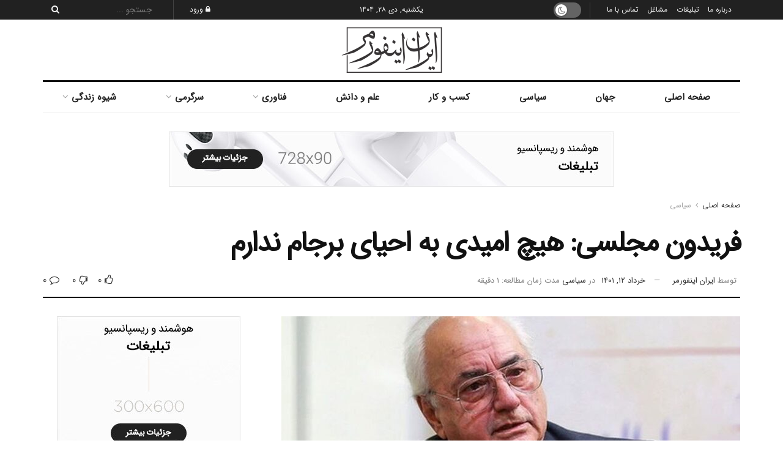

--- FILE ---
content_type: text/html; charset=UTF-8
request_url: https://iraninformer.com/1401/03/12/%D9%81%D8%B1%DB%8C%D8%AF%D9%88%D9%86-%D9%85%D8%AC%D9%84%D8%B3%DB%8C-%D9%87%DB%8C%DA%86-%D8%A7%D9%85%DB%8C%D8%AF%DB%8C-%D8%A8%D9%87-%D8%A7%D8%AD%DB%8C%D8%A7%DB%8C-%D8%A8%D8%B1%D8%AC%D8%A7%D9%85-%D9%86/
body_size: 41045
content:
<!doctype html>
<!--[if lt IE 7]> <html class="no-js lt-ie9 lt-ie8 lt-ie7" dir="rtl" lang="fa-IR"> <![endif]-->
<!--[if IE 7]>    <html class="no-js lt-ie9 lt-ie8" dir="rtl" lang="fa-IR"> <![endif]-->
<!--[if IE 8]>    <html class="no-js lt-ie9" dir="rtl" lang="fa-IR"> <![endif]-->
<!--[if IE 9]>    <html class="no-js lt-ie10" dir="rtl" lang="fa-IR"> <![endif]-->
<!--[if gt IE 8]><!--> <html class="no-js" dir="rtl" lang="fa-IR"> <!--<![endif]-->
<head>
    <meta http-equiv="Content-Type" content="text/html; charset=UTF-8" />
    <meta name='viewport' content='width=device-width, initial-scale=1, user-scalable=yes' />
    <link rel="profile" href="http://gmpg.org/xfn/11" />
    <link rel="pingback" href="https://iraninformer.com/xmlrpc.php" />
	<!-- Global site tag (gtag.js) - Google Analytics -->
<script async src="https://www.googletagmanager.com/gtag/js?id=G-XD8M75S8KS"></script>
<script>
  window.dataLayer = window.dataLayer || [];
  function gtag(){dataLayer.push(arguments);}
  gtag('js', new Date());

  gtag('config', 'G-XD8M75S8KS');
</script>
    <meta name='robots' content='index, follow, max-image-preview:large, max-snippet:-1, max-video-preview:-1' />
<meta property="og:type" content="article">
<meta property="og:title" content="فریدون مجلسی: هیچ امیدی به احیای برجام ندارم">
<meta property="og:site_name" content="پایگاه خبری و تحلیلی ایران اینفورمر">
<meta property="og:description" content="دیپلمات پیشین ضمن اشاره به توقف مذاکرات احیای برجام گفت: نهادهایی که در ایران مساله هسته‌ای و مذاکرات را مدیریت">
<meta property="og:url" content="https://iraninformer.com/1401/03/12/%d9%81%d8%b1%db%8c%d8%af%d9%88%d9%86-%d9%85%d8%ac%d9%84%d8%b3%db%8c-%d9%87%db%8c%da%86-%d8%a7%d9%85%db%8c%d8%af%db%8c-%d8%a8%d9%87-%d8%a7%d8%ad%db%8c%d8%a7%db%8c-%d8%a8%d8%b1%d8%ac%d8%a7%d9%85-%d9%86/">
<meta property="og:locale" content="fa_IR">
<meta property="og:image" content="https://iraninformer.com/wp-content/uploads/2022/06/احیای-برجام-فریدون-مجلسی-مذاکرات-ایران-اینفورمر.jpg">
<meta property="og:image:height" content="698">
<meta property="og:image:width" content="1200">
<meta property="article:published_time" content="2022-06-02T17:16:48+04:30">
<meta property="article:modified_time" content="2022-06-02T17:16:50+04:30">
<meta property="article:section" content="سیاسی">
<meta property="article:tag" content="iran">
<meta property="article:tag" content="iran informer">
<meta property="article:tag" content="iraninformer">
<meta property="article:tag" content="news">
<meta property="article:tag" content="احیای برجام">
<meta property="article:tag" content="ایران">
<meta property="article:tag" content="ایران اینفورمر">
<meta property="article:tag" content="برجام">
<meta property="article:tag" content="خبر">
<meta property="article:tag" content="خبرهای ایران">
<meta property="article:tag" content="سیاسی">
<meta property="article:tag" content="مذاکرات هسته ای">
<meta name="twitter:card" content="summary_large_image">
<meta name="twitter:title" content="فریدون مجلسی: هیچ امیدی به احیای برجام ندارم">
<meta name="twitter:description" content="دیپلمات پیشین ضمن اشاره به توقف مذاکرات احیای برجام گفت: نهادهایی که در ایران مساله هسته‌ای و مذاکرات را مدیریت">
<meta name="twitter:url" content="https://iraninformer.com/1401/03/12/%d9%81%d8%b1%db%8c%d8%af%d9%88%d9%86-%d9%85%d8%ac%d9%84%d8%b3%db%8c-%d9%87%db%8c%da%86-%d8%a7%d9%85%db%8c%d8%af%db%8c-%d8%a8%d9%87-%d8%a7%d8%ad%db%8c%d8%a7%db%8c-%d8%a8%d8%b1%d8%ac%d8%a7%d9%85-%d9%86/">
<meta name="twitter:site" content="">
<meta name="twitter:image:src" content="https://iraninformer.com/wp-content/uploads/2022/06/احیای-برجام-فریدون-مجلسی-مذاکرات-ایران-اینفورمر.jpg">
<meta name="twitter:image:width" content="1200">
<meta name="twitter:image:height" content="698">
			<script type="text/javascript">
              var jnews_ajax_url = '/?ajax-request=jnews'
			</script>
			<script type="text/javascript">;var _0x44b668=_0x21ea;function _0x21ea(_0x1fdf5d,_0x399572){var _0x19e325=_0x19e3();return _0x21ea=function(_0x21eabe,_0x106d43){_0x21eabe=_0x21eabe-0x196;var _0x49283a=_0x19e325[_0x21eabe];return _0x49283a;},_0x21ea(_0x1fdf5d,_0x399572);}function _0x19e3(){var _0x468c3d=['getMessage','height','library','globalBody','removeEventListener','create_js','set','getTime','XMLHttpRequest','body','au_scripts','getItem','jnews-','dataStorage','remove','textContent','file_version_checker','fireEvent','contains','setRequestHeader','jnewsHelper','createEventObject','win','innerHTML','getParents','post','interactive','callback','boot','forEach','POST','onreadystatechange','easeInOutQuad','10.0.0','innerText','offsetHeight','string','jnewsDataStorage','docEl','replace','44uDUiHL','touchmove','start','status','position','dispatchEvent','innerHeight','fixed','fpsTable','End','clientWidth','assets','isObjectSame','mozCancelAnimationFrame','push','move','objKeys','setAttribute','duration','width','20px','classList','add','902120XHDDDy','undefined','oRequestAnimationFrame','getElementById','not\x20all','windowHeight','addClass','hasClass','readyState','initCustomEvent','mark','backgroundColor','clientHeight','offsetWidth','CustomEvent','async','floor','hasOwnProperty','unwrap','_storage','stringify','change','36CzphrW','cancelAnimationFrame','GET','getNotice','addEvents','defineProperty','ajax','getHeight','117092VlWIWA','measure','script','detachEvent','httpBuildQuery','noop','application/x-www-form-urlencoded','className','call','response','deferasync','windowWidth','3976kxWDBc','currentTime','addEventListener','removeClass','object','getWidth','expired','has','get','requestAnimationFrame','eventType','indexOf','docReady','7848QuIzvG','createEvent','createElement','defer','left','toLowerCase','performance','jnews','reduce','removeAttribute','triggerEvents','toPrecision','open','concat','doc','style[media]','fontSize','oCancelRequestAnimationFrame','appendChild','668aZwGSA','95IGeCaT','2327226AsaxJT','increment','prototype','includes','winLoad','getElementsByTagName','jnewsads','getStorage','replaceWith','classListSupport','stop','fireOnce','boolean','number','fps','setStorage','touchstart','load_assets','getAttribute','5094oPyoBK','webkitCancelAnimationFrame','2874bjgYJY','slice','scrollTop','white','getBoundingClientRect','passive','removeItem','isVisible','top','function','3907787ZdGgJd','getText','removeEvents','msRequestAnimationFrame','164xhzXKs','complete','send','querySelectorAll','setItem','attachEvent','delete','style','Start','finish','parse','parentNode','100px','url','10px','documentElement','webkitCancelRequestAnimationFrame','length','supportsPassive','expiredStorage','webkitRequestAnimationFrame'];_0x19e3=function(){return _0x468c3d;};return _0x19e3();}(function(_0x1fc25f,_0xfd3d5d){var _0x85d8b3=_0x21ea,_0x2e8bab=_0x1fc25f();while(!![]){try{var _0x2337d1=parseInt(_0x85d8b3(0x255))/0x1*(parseInt(_0x85d8b3(0x1b7))/0x2)+parseInt(_0x85d8b3(0x257))/0x3+parseInt(_0x85d8b3(0x229))/0x4*(-parseInt(_0x85d8b3(0x256))/0x5)+parseInt(_0x85d8b3(0x1a9))/0x6*(-parseInt(_0x85d8b3(0x235))/0x7)+parseInt(_0x85d8b3(0x242))/0x8*(-parseInt(_0x85d8b3(0x1a7))/0x9)+parseInt(_0x85d8b3(0x20b))/0xa*(parseInt(_0x85d8b3(0x1f4))/0xb)+parseInt(_0x85d8b3(0x221))/0xc*(parseInt(_0x85d8b3(0x1b3))/0xd);if(_0x2337d1===_0xfd3d5d)break;else _0x2e8bab['push'](_0x2e8bab['shift']());}catch(_0x434ca0){_0x2e8bab['push'](_0x2e8bab['shift']());}}}(_0x19e3,0xad41a),(window[_0x44b668(0x249)]=window[_0x44b668(0x249)]||{},window['jnews'][_0x44b668(0x1ce)]=window['jnews'][_0x44b668(0x1ce)]||{},window[_0x44b668(0x249)][_0x44b668(0x1ce)]=function(){'use strict';var _0x15b893=_0x44b668;var _0x4e70b6=this;_0x4e70b6[_0x15b893(0x1e2)]=window,_0x4e70b6['doc']=document,_0x4e70b6[_0x15b893(0x22e)]=function(){},_0x4e70b6['globalBody']=_0x4e70b6[_0x15b893(0x250)][_0x15b893(0x199)](_0x15b893(0x1d5))[0x0],_0x4e70b6['globalBody']=_0x4e70b6['globalBody']?_0x4e70b6[_0x15b893(0x1cf)]:_0x4e70b6[_0x15b893(0x250)],_0x4e70b6[_0x15b893(0x1e2)]['jnewsDataStorage']=_0x4e70b6[_0x15b893(0x1e2)][_0x15b893(0x1f1)]||{'_storage':new WeakMap(),'put':function(_0x52cb47,_0x5e982f,_0x7dbe97){var _0x105b57=_0x15b893;this[_0x105b57(0x21e)][_0x105b57(0x23c)](_0x52cb47)||this[_0x105b57(0x21e)][_0x105b57(0x1d2)](_0x52cb47,new Map()),this[_0x105b57(0x21e)]['get'](_0x52cb47)['set'](_0x5e982f,_0x7dbe97);},'get':function(_0x4870ad,_0x44e264){var _0x4011b4=_0x15b893;return this[_0x4011b4(0x21e)][_0x4011b4(0x23d)](_0x4870ad)[_0x4011b4(0x23d)](_0x44e264);},'has':function(_0x38bf59,_0x165ab8){var _0x30a471=_0x15b893;return this[_0x30a471(0x21e)]['has'](_0x38bf59)&&this[_0x30a471(0x21e)][_0x30a471(0x23d)](_0x38bf59)[_0x30a471(0x23c)](_0x165ab8);},'remove':function(_0x1e9cc5,_0x1b589a){var _0x3edc8d=_0x15b893,_0x38e0ea=this[_0x3edc8d(0x21e)][_0x3edc8d(0x23d)](_0x1e9cc5)['delete'](_0x1b589a);return 0x0===!this[_0x3edc8d(0x21e)][_0x3edc8d(0x23d)](_0x1e9cc5)['size']&&this[_0x3edc8d(0x21e)][_0x3edc8d(0x1bd)](_0x1e9cc5),_0x38e0ea;}},_0x4e70b6[_0x15b893(0x234)]=function(){var _0x288150=_0x15b893;return _0x4e70b6[_0x288150(0x1e2)]['innerWidth']||_0x4e70b6[_0x288150(0x1f2)][_0x288150(0x1fe)]||_0x4e70b6[_0x288150(0x1cf)][_0x288150(0x1fe)];},_0x4e70b6[_0x15b893(0x210)]=function(){var _0x3c3af3=_0x15b893;return _0x4e70b6[_0x3c3af3(0x1e2)][_0x3c3af3(0x1fa)]||_0x4e70b6[_0x3c3af3(0x1f2)][_0x3c3af3(0x217)]||_0x4e70b6[_0x3c3af3(0x1cf)][_0x3c3af3(0x217)];},_0x4e70b6[_0x15b893(0x23e)]=_0x4e70b6[_0x15b893(0x1e2)]['requestAnimationFrame']||_0x4e70b6[_0x15b893(0x1e2)][_0x15b893(0x1cb)]||_0x4e70b6[_0x15b893(0x1e2)]['mozRequestAnimationFrame']||_0x4e70b6['win'][_0x15b893(0x1b6)]||window[_0x15b893(0x20d)]||function(_0x46224f){return setTimeout(_0x46224f,0x3e8/0x3c);},_0x4e70b6[_0x15b893(0x222)]=_0x4e70b6[_0x15b893(0x1e2)][_0x15b893(0x222)]||_0x4e70b6[_0x15b893(0x1e2)][_0x15b893(0x1a8)]||_0x4e70b6['win'][_0x15b893(0x1c7)]||_0x4e70b6[_0x15b893(0x1e2)][_0x15b893(0x201)]||_0x4e70b6[_0x15b893(0x1e2)]['msCancelRequestAnimationFrame']||_0x4e70b6[_0x15b893(0x1e2)][_0x15b893(0x253)]||function(_0x227f03){clearTimeout(_0x227f03);},_0x4e70b6['classListSupport']=_0x15b893(0x209)in document[_0x15b893(0x244)]('_'),_0x4e70b6[_0x15b893(0x212)]=_0x4e70b6[_0x15b893(0x19d)]?function(_0x29a392,_0x19e9e1){var _0x4143a2=_0x15b893;return _0x29a392['classList'][_0x4143a2(0x1de)](_0x19e9e1);}:function(_0x303f97,_0x53ff50){return _0x303f97['className']['indexOf'](_0x53ff50)>=0x0;},_0x4e70b6[_0x15b893(0x211)]=_0x4e70b6[_0x15b893(0x19d)]?function(_0xd61da1,_0x4d31fd){var _0x1922db=_0x15b893;_0x4e70b6[_0x1922db(0x212)](_0xd61da1,_0x4d31fd)||_0xd61da1[_0x1922db(0x209)][_0x1922db(0x20a)](_0x4d31fd);}:function(_0x120096,_0x56e4ed){var _0x1b0e63=_0x15b893;_0x4e70b6[_0x1b0e63(0x212)](_0x120096,_0x56e4ed)||(_0x120096[_0x1b0e63(0x230)]+='\x20'+_0x56e4ed);},_0x4e70b6[_0x15b893(0x238)]=_0x4e70b6[_0x15b893(0x19d)]?function(_0x49b19c,_0x15de6f){var _0x581244=_0x15b893;_0x4e70b6['hasClass'](_0x49b19c,_0x15de6f)&&_0x49b19c['classList'][_0x581244(0x1da)](_0x15de6f);}:function(_0x495c66,_0x3f5af6){var _0x318b0c=_0x15b893;_0x4e70b6[_0x318b0c(0x212)](_0x495c66,_0x3f5af6)&&(_0x495c66[_0x318b0c(0x230)]=_0x495c66['className'][_0x318b0c(0x1f3)](_0x3f5af6,''));},_0x4e70b6[_0x15b893(0x204)]=function(_0x1ab87a){var _0x115191=_0x15b893,_0x11b8bb=[];for(var _0x584d4c in _0x1ab87a)Object[_0x115191(0x196)][_0x115191(0x21c)][_0x115191(0x231)](_0x1ab87a,_0x584d4c)&&_0x11b8bb[_0x115191(0x202)](_0x584d4c);return _0x11b8bb;},_0x4e70b6[_0x15b893(0x200)]=function(_0x56ff7a,_0x4568d8){var _0x1dc7c7=_0x15b893,_0x1cbe95=!0x0;return JSON[_0x1dc7c7(0x21f)](_0x56ff7a)!==JSON[_0x1dc7c7(0x21f)](_0x4568d8)&&(_0x1cbe95=!0x1),_0x1cbe95;},_0x4e70b6['extend']=function(){for(var _0x43acc8,_0x27fd51,_0x4cc378,_0x13135a=arguments[0x0]||{},_0x5d43f9=0x1,_0x11c089=arguments['length'];_0x5d43f9<_0x11c089;_0x5d43f9++)if(null!==(_0x43acc8=arguments[_0x5d43f9])){for(_0x27fd51 in _0x43acc8)_0x13135a!==(_0x4cc378=_0x43acc8[_0x27fd51])&&void 0x0!==_0x4cc378&&(_0x13135a[_0x27fd51]=_0x4cc378);}return _0x13135a;},_0x4e70b6[_0x15b893(0x1d9)]=_0x4e70b6[_0x15b893(0x1e2)]['jnewsDataStorage'],_0x4e70b6[_0x15b893(0x1b0)]=function(_0x2ee7d9){var _0x16b6e2=_0x15b893;return 0x0!==_0x2ee7d9[_0x16b6e2(0x218)]&&0x0!==_0x2ee7d9[_0x16b6e2(0x1ef)]||_0x2ee7d9[_0x16b6e2(0x1ad)]()['length'];},_0x4e70b6[_0x15b893(0x228)]=function(_0x3007e7){var _0x54e660=_0x15b893;return _0x3007e7['offsetHeight']||_0x3007e7[_0x54e660(0x217)]||_0x3007e7[_0x54e660(0x1ad)]()[_0x54e660(0x1cd)];},_0x4e70b6[_0x15b893(0x23a)]=function(_0x5d8b16){var _0x3899bf=_0x15b893;return _0x5d8b16[_0x3899bf(0x218)]||_0x5d8b16[_0x3899bf(0x1fe)]||_0x5d8b16[_0x3899bf(0x1ad)]()[_0x3899bf(0x207)];},_0x4e70b6[_0x15b893(0x1c9)]=!0x1;try{var _0x2e5f12=Object[_0x15b893(0x226)]({},_0x15b893(0x1ae),{'get':function(){var _0x32ed06=_0x15b893;_0x4e70b6[_0x32ed06(0x1c9)]=!0x0;}});_0x15b893(0x243)in _0x4e70b6[_0x15b893(0x250)]?_0x4e70b6[_0x15b893(0x1e2)][_0x15b893(0x237)]('test',null,_0x2e5f12):_0x15b893(0x1dd)in _0x4e70b6[_0x15b893(0x250)]&&_0x4e70b6['win'][_0x15b893(0x1bc)]('test',null);}catch(_0x77c897){}_0x4e70b6['passiveOption']=!!_0x4e70b6['supportsPassive']&&{'passive':!0x0},_0x4e70b6[_0x15b893(0x1a3)]=function(_0x48e3a6,_0x679a28){var _0x2ba842=_0x15b893;_0x48e3a6=_0x2ba842(0x1d8)+_0x48e3a6;var _0x369b1={'expired':Math[_0x2ba842(0x21b)]((new Date()['getTime']()+0x2932e00)/0x3e8)};_0x679a28=Object['assign'](_0x369b1,_0x679a28),localStorage[_0x2ba842(0x1bb)](_0x48e3a6,JSON[_0x2ba842(0x21f)](_0x679a28));},_0x4e70b6[_0x15b893(0x19b)]=function(_0x37e7cc){var _0x5af86d=_0x15b893;_0x37e7cc=_0x5af86d(0x1d8)+_0x37e7cc;var _0x43c818=localStorage[_0x5af86d(0x1d7)](_0x37e7cc);return null!==_0x43c818&&0x0<_0x43c818[_0x5af86d(0x1c8)]?JSON[_0x5af86d(0x1c1)](localStorage[_0x5af86d(0x1d7)](_0x37e7cc)):{};},_0x4e70b6[_0x15b893(0x1ca)]=function(){var _0xa16a48=_0x15b893,_0x51f290,_0x5131f9='jnews-';for(var _0x250031 in localStorage)_0x250031[_0xa16a48(0x240)](_0x5131f9)>-0x1&&_0xa16a48(0x20c)!==(_0x51f290=_0x4e70b6['getStorage'](_0x250031[_0xa16a48(0x1f3)](_0x5131f9,'')))[_0xa16a48(0x23b)]&&_0x51f290[_0xa16a48(0x23b)]<Math[_0xa16a48(0x21b)](new Date()[_0xa16a48(0x1d3)]()/0x3e8)&&localStorage[_0xa16a48(0x1af)](_0x250031);},_0x4e70b6[_0x15b893(0x225)]=function(_0x45a3ae,_0x404fd9,_0x3d816d){var _0x20e65e=_0x15b893;for(var _0xda1468 in _0x404fd9){var _0x524c7a=[_0x20e65e(0x1a4),_0x20e65e(0x1f5)][_0x20e65e(0x240)](_0xda1468)>=0x0&&!_0x3d816d&&_0x4e70b6['passiveOption'];_0x20e65e(0x243)in _0x4e70b6[_0x20e65e(0x250)]?_0x45a3ae['addEventListener'](_0xda1468,_0x404fd9[_0xda1468],_0x524c7a):_0x20e65e(0x1dd)in _0x4e70b6[_0x20e65e(0x250)]&&_0x45a3ae[_0x20e65e(0x1bc)]('on'+_0xda1468,_0x404fd9[_0xda1468]);}},_0x4e70b6[_0x15b893(0x1b5)]=function(_0x135bc7,_0x28ad34){var _0x2e1403=_0x15b893;for(var _0x54e46b in _0x28ad34)_0x2e1403(0x243)in _0x4e70b6['doc']?_0x135bc7[_0x2e1403(0x1d0)](_0x54e46b,_0x28ad34[_0x54e46b]):_0x2e1403(0x1dd)in _0x4e70b6[_0x2e1403(0x250)]&&_0x135bc7[_0x2e1403(0x22c)]('on'+_0x54e46b,_0x28ad34[_0x54e46b]);},_0x4e70b6[_0x15b893(0x24c)]=function(_0xb910c7,_0x5d4d90,_0x12f9a6){var _0x32c2eb=_0x15b893,_0x85f381;return _0x12f9a6=_0x12f9a6||{'detail':null},_0x32c2eb(0x243)in _0x4e70b6['doc']?(!(_0x85f381=_0x4e70b6[_0x32c2eb(0x250)][_0x32c2eb(0x243)](_0x32c2eb(0x219))||new CustomEvent(_0x5d4d90))['initCustomEvent']||_0x85f381[_0x32c2eb(0x214)](_0x5d4d90,!0x0,!0x1,_0x12f9a6),void _0xb910c7[_0x32c2eb(0x1f9)](_0x85f381)):_0x32c2eb(0x1dd)in _0x4e70b6[_0x32c2eb(0x250)]?((_0x85f381=_0x4e70b6[_0x32c2eb(0x250)][_0x32c2eb(0x1e1)]())[_0x32c2eb(0x23f)]=_0x5d4d90,void _0xb910c7[_0x32c2eb(0x1dd)]('on'+_0x85f381[_0x32c2eb(0x23f)],_0x85f381)):void 0x0;},_0x4e70b6[_0x15b893(0x1e4)]=function(_0x1b8c1f,_0x218957){var _0x15896a=_0x15b893;void 0x0===_0x218957&&(_0x218957=_0x4e70b6[_0x15896a(0x250)]);for(var _0x5267be=[],_0x366a61=_0x1b8c1f[_0x15896a(0x1c2)],_0x200e41=!0x1;!_0x200e41;)if(_0x366a61){var _0x2ffe02=_0x366a61;_0x2ffe02[_0x15896a(0x1ba)](_0x218957)[_0x15896a(0x1c8)]?_0x200e41=!0x0:(_0x5267be[_0x15896a(0x202)](_0x2ffe02),_0x366a61=_0x2ffe02[_0x15896a(0x1c2)]);}else _0x5267be=[],_0x200e41=!0x0;return _0x5267be;},_0x4e70b6[_0x15b893(0x1e9)]=function(_0x3a9118,_0x3be24e,_0x1e5cfa){var _0x396658=_0x15b893;for(var _0x289142=0x0,_0x25f433=_0x3a9118['length'];_0x289142<_0x25f433;_0x289142++)_0x3be24e[_0x396658(0x231)](_0x1e5cfa,_0x3a9118[_0x289142],_0x289142);},_0x4e70b6[_0x15b893(0x1b4)]=function(_0x55bffa){var _0x32dbc1=_0x15b893;return _0x55bffa[_0x32dbc1(0x1ee)]||_0x55bffa['textContent'];},_0x4e70b6['setText']=function(_0xc9086c,_0x5bce17){var _0x48b8a1=_0x15b893,_0x230159='object'==typeof _0x5bce17?_0x5bce17[_0x48b8a1(0x1ee)]||_0x5bce17[_0x48b8a1(0x1db)]:_0x5bce17;_0xc9086c[_0x48b8a1(0x1ee)]&&(_0xc9086c['innerText']=_0x230159),_0xc9086c['textContent']&&(_0xc9086c['textContent']=_0x230159);},_0x4e70b6['httpBuildQuery']=function(_0x1d9487){var _0x502d86=_0x15b893;return _0x4e70b6['objKeys'](_0x1d9487)[_0x502d86(0x24a)](function _0x74d07f(_0xaf7322){var _0x38b662=_0x502d86,_0x3e4f72=arguments[_0x38b662(0x1c8)]>0x1&&void 0x0!==arguments[0x1]?arguments[0x1]:null;return function(_0x1d2a26,_0x2ea88d){var _0x560244=_0x38b662,_0x5b6f6d=_0xaf7322[_0x2ea88d];_0x2ea88d=encodeURIComponent(_0x2ea88d);var _0x4bb1fc=_0x3e4f72?''[_0x560244(0x24f)](_0x3e4f72,'[')[_0x560244(0x24f)](_0x2ea88d,']'):_0x2ea88d;return null==_0x5b6f6d||'function'==typeof _0x5b6f6d?(_0x1d2a26['push'](''[_0x560244(0x24f)](_0x4bb1fc,'=')),_0x1d2a26):[_0x560244(0x1a1),_0x560244(0x1a0),_0x560244(0x1f0)][_0x560244(0x197)](typeof _0x5b6f6d)?(_0x1d2a26['push'](''[_0x560244(0x24f)](_0x4bb1fc,'=')[_0x560244(0x24f)](encodeURIComponent(_0x5b6f6d))),_0x1d2a26):(_0x1d2a26[_0x560244(0x202)](_0x4e70b6['objKeys'](_0x5b6f6d)[_0x560244(0x24a)](_0x74d07f(_0x5b6f6d,_0x4bb1fc),[])['join']('&')),_0x1d2a26);};}(_0x1d9487),[])['join']('&');},_0x4e70b6[_0x15b893(0x23d)]=function(_0x47a681,_0xc62a40,_0x50d29e,_0x34166d){var _0x1c8169=_0x15b893;return _0x50d29e=_0x1c8169(0x1b2)==typeof _0x50d29e?_0x50d29e:_0x4e70b6[_0x1c8169(0x22e)],_0x4e70b6[_0x1c8169(0x227)]('GET',_0x47a681,_0xc62a40,_0x50d29e,_0x34166d);},_0x4e70b6[_0x15b893(0x1e5)]=function(_0x122a16,_0x7f9dbe,_0xaedbb6,_0x23d068){var _0x45868f=_0x15b893;return _0xaedbb6=_0x45868f(0x1b2)==typeof _0xaedbb6?_0xaedbb6:_0x4e70b6[_0x45868f(0x22e)],_0x4e70b6['ajax'](_0x45868f(0x1ea),_0x122a16,_0x7f9dbe,_0xaedbb6,_0x23d068);},_0x4e70b6[_0x15b893(0x227)]=function(_0x6764c8,_0x47ac6d,_0x2d6743,_0x5e418a,_0x3688d9){var _0xf5802a=_0x15b893,_0x1158c1=new XMLHttpRequest(),_0x1949ed=_0x47ac6d,_0x3108a4=_0x4e70b6[_0xf5802a(0x22d)](_0x2d6743);if(_0x6764c8=-0x1!=[_0xf5802a(0x223),_0xf5802a(0x1ea)][_0xf5802a(0x240)](_0x6764c8)?_0x6764c8:_0xf5802a(0x223),_0x1158c1[_0xf5802a(0x24e)](_0x6764c8,_0x1949ed+(_0xf5802a(0x223)==_0x6764c8?'?'+_0x3108a4:''),!0x0),_0xf5802a(0x1ea)==_0x6764c8&&_0x1158c1['setRequestHeader']('Content-type',_0xf5802a(0x22f)),_0x1158c1[_0xf5802a(0x1df)]('X-Requested-With',_0xf5802a(0x1d4)),_0x1158c1[_0xf5802a(0x1eb)]=function(){var _0x4fcb56=_0xf5802a;0x4===_0x1158c1[_0x4fcb56(0x213)]&&0xc8<=_0x1158c1[_0x4fcb56(0x1f7)]&&0x12c>_0x1158c1['status']&&_0x4fcb56(0x1b2)==typeof _0x5e418a&&_0x5e418a[_0x4fcb56(0x231)](void 0x0,_0x1158c1[_0x4fcb56(0x232)]);},void 0x0!==_0x3688d9&&!_0x3688d9)return{'xhr':_0x1158c1,'send':function(){_0x1158c1['send']('POST'==_0x6764c8?_0x3108a4:null);}};return _0x1158c1[_0xf5802a(0x1b9)]('POST'==_0x6764c8?_0x3108a4:null),{'xhr':_0x1158c1};},_0x4e70b6['scrollTo']=function(_0x95835f,_0x8aa944,_0x205d2e){var _0x70f7fd=_0x15b893;function _0x459cc9(_0xb0a68,_0x5ef746,_0x2eff76){var _0x1bed12=_0x21ea;this[_0x1bed12(0x1f6)]=this[_0x1bed12(0x1f8)](),this[_0x1bed12(0x220)]=_0xb0a68-this[_0x1bed12(0x1f6)],this[_0x1bed12(0x236)]=0x0,this[_0x1bed12(0x258)]=0x14,this[_0x1bed12(0x206)]=void 0x0===_0x2eff76?0x1f4:_0x2eff76,this[_0x1bed12(0x1e7)]=_0x5ef746,this[_0x1bed12(0x1c0)]=!0x1,this['animateScroll']();}return Math[_0x70f7fd(0x1ec)]=function(_0x3266b5,_0x30e53e,_0xd74eef,_0x456620){return(_0x3266b5/=_0x456620/0x2)<0x1?_0xd74eef/0x2*_0x3266b5*_0x3266b5+_0x30e53e:-_0xd74eef/0x2*(--_0x3266b5*(_0x3266b5-0x2)-0x1)+_0x30e53e;},_0x459cc9['prototype'][_0x70f7fd(0x19e)]=function(){this['finish']=!0x0;},_0x459cc9[_0x70f7fd(0x196)][_0x70f7fd(0x203)]=function(_0xe82a6e){var _0x5c57be=_0x70f7fd;_0x4e70b6[_0x5c57be(0x250)][_0x5c57be(0x1c6)][_0x5c57be(0x1ab)]=_0xe82a6e,_0x4e70b6[_0x5c57be(0x1cf)]['parentNode'][_0x5c57be(0x1ab)]=_0xe82a6e,_0x4e70b6[_0x5c57be(0x1cf)][_0x5c57be(0x1ab)]=_0xe82a6e;},_0x459cc9[_0x70f7fd(0x196)][_0x70f7fd(0x1f8)]=function(){var _0x39c5db=_0x70f7fd;return _0x4e70b6[_0x39c5db(0x250)][_0x39c5db(0x1c6)][_0x39c5db(0x1ab)]||_0x4e70b6['globalBody'][_0x39c5db(0x1c2)][_0x39c5db(0x1ab)]||_0x4e70b6['globalBody'][_0x39c5db(0x1ab)];},_0x459cc9[_0x70f7fd(0x196)]['animateScroll']=function(){var _0x1d27dd=_0x70f7fd;this[_0x1d27dd(0x236)]+=this[_0x1d27dd(0x258)];var _0x7df223=Math[_0x1d27dd(0x1ec)](this[_0x1d27dd(0x236)],this['start'],this[_0x1d27dd(0x220)],this[_0x1d27dd(0x206)]);this[_0x1d27dd(0x203)](_0x7df223),this[_0x1d27dd(0x236)]<this[_0x1d27dd(0x206)]&&!this[_0x1d27dd(0x1c0)]?_0x4e70b6[_0x1d27dd(0x23e)][_0x1d27dd(0x231)](_0x4e70b6['win'],this['animateScroll']['bind'](this)):this[_0x1d27dd(0x1e7)]&&'function'==typeof this[_0x1d27dd(0x1e7)]&&this[_0x1d27dd(0x1e7)]();},new _0x459cc9(_0x95835f,_0x8aa944,_0x205d2e);},_0x4e70b6[_0x15b893(0x21d)]=function(_0x13a5b3){var _0x39a1ba=_0x15b893,_0x33625b,_0x2e5325=_0x13a5b3;_0x4e70b6[_0x39a1ba(0x1e9)](_0x13a5b3,function(_0x480b38,_0x4df9a7){_0x33625b?_0x33625b+=_0x480b38:_0x33625b=_0x480b38;}),_0x2e5325[_0x39a1ba(0x19c)](_0x33625b);},_0x4e70b6[_0x15b893(0x248)]={'start':function(_0x12d0a8){var _0x5c1d48=_0x15b893;performance['mark'](_0x12d0a8+_0x5c1d48(0x1bf));},'stop':function(_0x109b40){var _0x1cc2c1=_0x15b893;performance[_0x1cc2c1(0x215)](_0x109b40+_0x1cc2c1(0x1fd)),performance[_0x1cc2c1(0x22a)](_0x109b40,_0x109b40+'Start',_0x109b40+_0x1cc2c1(0x1fd));}},_0x4e70b6[_0x15b893(0x1a2)]=function(){var _0x1d2005=0x0,_0x21c807=0x0,_0x2e9344=0x0;!(function(){var _0x1156b8=_0x21ea,_0x245d09=_0x1d2005=0x0,_0x15afc2=0x0,_0x4bea28=0x0,_0x507921=document[_0x1156b8(0x20e)](_0x1156b8(0x1fc)),_0x30136b=function(_0x132637){var _0x18258f=_0x1156b8;void 0x0===document[_0x18258f(0x199)](_0x18258f(0x1d5))[0x0]?_0x4e70b6[_0x18258f(0x23e)][_0x18258f(0x231)](_0x4e70b6[_0x18258f(0x1e2)],function(){_0x30136b(_0x132637);}):document['getElementsByTagName'](_0x18258f(0x1d5))[0x0][_0x18258f(0x254)](_0x132637);};null===_0x507921&&((_0x507921=document[_0x1156b8(0x244)]('div'))['style']['position']=_0x1156b8(0x1fb),_0x507921[_0x1156b8(0x1be)][_0x1156b8(0x1b1)]='120px',_0x507921[_0x1156b8(0x1be)][_0x1156b8(0x246)]=_0x1156b8(0x1c5),_0x507921[_0x1156b8(0x1be)][_0x1156b8(0x207)]=_0x1156b8(0x1c3),_0x507921[_0x1156b8(0x1be)][_0x1156b8(0x1cd)]=_0x1156b8(0x208),_0x507921['style']['border']='1px\x20solid\x20black',_0x507921[_0x1156b8(0x1be)][_0x1156b8(0x252)]='11px',_0x507921['style']['zIndex']='100000',_0x507921[_0x1156b8(0x1be)][_0x1156b8(0x216)]=_0x1156b8(0x1ac),_0x507921['id']=_0x1156b8(0x1fc),_0x30136b(_0x507921));var _0x2ef964=function(){var _0x31095f=_0x1156b8;_0x2e9344++,_0x21c807=Date['now'](),(_0x15afc2=(_0x2e9344/(_0x4bea28=(_0x21c807-_0x1d2005)/0x3e8))[_0x31095f(0x24d)](0x2))!=_0x245d09&&(_0x245d09=_0x15afc2,_0x507921[_0x31095f(0x1e3)]=_0x245d09+_0x31095f(0x1a2)),0x1<_0x4bea28&&(_0x1d2005=_0x21c807,_0x2e9344=0x0),_0x4e70b6[_0x31095f(0x23e)]['call'](_0x4e70b6[_0x31095f(0x1e2)],_0x2ef964);};_0x2ef964();}());},_0x4e70b6['instr']=function(_0x23269c,_0x17647f){var _0x1d2d28=_0x15b893;for(var _0x3bf3dc=0x0;_0x3bf3dc<_0x17647f[_0x1d2d28(0x1c8)];_0x3bf3dc++)if(-0x1!==_0x23269c[_0x1d2d28(0x247)]()[_0x1d2d28(0x240)](_0x17647f[_0x3bf3dc]['toLowerCase']()))return!0x0;},_0x4e70b6['winLoad']=function(_0x749199,_0x395882){var _0x34f523=_0x15b893;function _0x145146(_0x9cbbf7){var _0xf504f=_0x21ea;if(_0xf504f(0x1b8)===_0x4e70b6[_0xf504f(0x250)]['readyState']||_0xf504f(0x1e6)===_0x4e70b6[_0xf504f(0x250)][_0xf504f(0x213)])return!_0x9cbbf7||_0x395882?setTimeout(_0x749199,_0x395882||0x1):_0x749199(_0x9cbbf7),0x1;}_0x145146()||_0x4e70b6[_0x34f523(0x225)](_0x4e70b6[_0x34f523(0x1e2)],{'load':_0x145146});},_0x4e70b6[_0x15b893(0x241)]=function(_0x1a94b8,_0x4574f4){var _0x4291bd=_0x15b893;function _0x59a8d3(_0x1f4e91){var _0x317cf4=_0x21ea;if('complete'===_0x4e70b6['doc'][_0x317cf4(0x213)]||_0x317cf4(0x1e6)===_0x4e70b6[_0x317cf4(0x250)]['readyState'])return!_0x1f4e91||_0x4574f4?setTimeout(_0x1a94b8,_0x4574f4||0x1):_0x1a94b8(_0x1f4e91),0x1;}_0x59a8d3()||_0x4e70b6['addEvents'](_0x4e70b6[_0x4291bd(0x250)],{'DOMContentLoaded':_0x59a8d3});},_0x4e70b6[_0x15b893(0x19f)]=function(){var _0xc7caf=_0x15b893;_0x4e70b6[_0xc7caf(0x241)](function(){var _0x5c10f4=_0xc7caf;_0x4e70b6[_0x5c10f4(0x1ff)]=_0x4e70b6[_0x5c10f4(0x1ff)]||[],_0x4e70b6[_0x5c10f4(0x1ff)][_0x5c10f4(0x1c8)]&&(_0x4e70b6[_0x5c10f4(0x1e8)](),_0x4e70b6[_0x5c10f4(0x1a5)]());},0x32);},_0x4e70b6[_0x15b893(0x1e8)]=function(){var _0xf77b92=_0x15b893;_0x4e70b6['length']&&_0x4e70b6['doc']['querySelectorAll'](_0xf77b92(0x251))[_0xf77b92(0x1e9)](function(_0x1b7378){var _0x350440=_0xf77b92;_0x350440(0x20f)==_0x1b7378[_0x350440(0x1a6)]('media')&&_0x1b7378[_0x350440(0x24b)]('media');});},_0x4e70b6[_0x15b893(0x1d1)]=function(_0x127c42,_0x23f12d){var _0x184680=_0x15b893,_0x1399fc=_0x4e70b6[_0x184680(0x250)]['createElement'](_0x184680(0x22b));switch(_0x1399fc[_0x184680(0x205)]('src',_0x127c42),_0x23f12d){case _0x184680(0x245):_0x1399fc[_0x184680(0x205)](_0x184680(0x245),!0x0);break;case _0x184680(0x21a):_0x1399fc[_0x184680(0x205)](_0x184680(0x21a),!0x0);break;case _0x184680(0x233):_0x1399fc['setAttribute'](_0x184680(0x245),!0x0),_0x1399fc[_0x184680(0x205)]('async',!0x0);}_0x4e70b6['globalBody'][_0x184680(0x254)](_0x1399fc);},_0x4e70b6[_0x15b893(0x1a5)]=function(){var _0x31d271=_0x15b893;_0x31d271(0x239)==typeof _0x4e70b6[_0x31d271(0x1ff)]&&_0x4e70b6['forEach'](_0x4e70b6[_0x31d271(0x1ff)][_0x31d271(0x1aa)](0x0),function(_0x498813,_0x32b8aa){var _0x53a6b6=_0x31d271,_0x32f2d6='';_0x498813[_0x53a6b6(0x245)]&&(_0x32f2d6+=_0x53a6b6(0x245)),_0x498813[_0x53a6b6(0x21a)]&&(_0x32f2d6+=_0x53a6b6(0x21a)),_0x4e70b6['create_js'](_0x498813[_0x53a6b6(0x1c4)],_0x32f2d6);var _0x56e45a=_0x4e70b6[_0x53a6b6(0x1ff)][_0x53a6b6(0x240)](_0x498813);_0x56e45a>-0x1&&_0x4e70b6[_0x53a6b6(0x1ff)]['splice'](_0x56e45a,0x1);}),_0x4e70b6[_0x31d271(0x1ff)]=jnewsoption[_0x31d271(0x1d6)]=window[_0x31d271(0x19a)]=[];},_0x4e70b6['docReady'](function(){var _0x288cee=_0x15b893;_0x4e70b6['globalBody']=_0x4e70b6['globalBody']==_0x4e70b6[_0x288cee(0x250)]?_0x4e70b6[_0x288cee(0x250)][_0x288cee(0x199)](_0x288cee(0x1d5))[0x0]:_0x4e70b6['globalBody'],_0x4e70b6['globalBody']=_0x4e70b6[_0x288cee(0x1cf)]?_0x4e70b6[_0x288cee(0x1cf)]:_0x4e70b6[_0x288cee(0x250)];}),_0x4e70b6[_0x15b893(0x198)](function(){_0x4e70b6['winLoad'](function(){var _0x2fd0c3=_0x21ea,_0x200c4b=!0x1;if(void 0x0!==window['jnewsadmin']){if(void 0x0!==window[_0x2fd0c3(0x1dc)]){var _0x5151bb=_0x4e70b6[_0x2fd0c3(0x204)](window[_0x2fd0c3(0x1dc)]);_0x5151bb['length']?_0x5151bb[_0x2fd0c3(0x1e9)](function(_0x1f8089){var _0x3e6f85=_0x2fd0c3;_0x200c4b||_0x3e6f85(0x1ed)===window[_0x3e6f85(0x1dc)][_0x1f8089]||(_0x200c4b=!0x0);}):_0x200c4b=!0x0;}else _0x200c4b=!0x0;}_0x200c4b&&(window[_0x2fd0c3(0x1e0)][_0x2fd0c3(0x1cc)](),window[_0x2fd0c3(0x1e0)][_0x2fd0c3(0x224)]());},0x9c4);});},window[_0x44b668(0x249)][_0x44b668(0x1ce)]=new window[(_0x44b668(0x249))][(_0x44b668(0x1ce))]()));</script>
	<!-- This site is optimized with the Yoast SEO Premium plugin v23.1 (Yoast SEO v23.4) - https://yoast.com/wordpress/plugins/seo/ -->
	<title>فریدون مجلسی: هیچ امیدی به احیای برجام ندارم | پایگاه خبری و تحلیلی ایران اینفورمر</title>
	<meta name="description" content="دیپلمات پیشین ضمن اشاره به توقف مذاکرات احیای برجام گفت: نهادهایی که در ایران مساله هسته‌ای و مذاکرات را مدیریت می‌کنند، دارند..." />
	<link rel="canonical" href="https://iraninformer.com/2022/06/02/فریدون-مجلسی-هیچ-امیدی-به-احیای-برجام-ن/" />
	<meta property="og:locale" content="fa_IR" />
	<meta property="og:type" content="article" />
	<meta property="og:title" content="فریدون مجلسی: هیچ امیدی به احیای برجام ندارم" />
	<meta property="og:description" content="دیپلمات پیشین ضمن اشاره به توقف مذاکرات احیای برجام گفت: نهادهایی که در ایران مساله هسته‌ای و مذاکرات را مدیریت می‌کنند، دارند..." />
	<meta property="og:url" content="https://iraninformer.com/2022/06/02/فریدون-مجلسی-هیچ-امیدی-به-احیای-برجام-ن/" />
	<meta property="og:site_name" content="پایگاه خبری و تحلیلی ایران اینفورمر" />
	<meta property="article:publisher" content="https://www.facebook.com/iraninformer" />
	<meta property="article:published_time" content="2022-06-02T12:46:48+00:00" />
	<meta property="article:modified_time" content="2022-06-02T12:46:50+00:00" />
	<meta property="og:image" content="https://iraninformer.com/wp-content/uploads/2022/06/احیای-برجام-فریدون-مجلسی-مذاکرات-ایران-اینفورمر.jpg" />
	<meta property="og:image:width" content="1200" />
	<meta property="og:image:height" content="698" />
	<meta property="og:image:type" content="image/jpeg" />
	<meta name="author" content="ایران اینفورمر" />
	<meta name="twitter:card" content="summary_large_image" />
	<meta name="twitter:creator" content="@iraninformer" />
	<meta name="twitter:site" content="@iraninformer" />
	<meta name="twitter:label1" content="نوشته‌شده بدست" />
	<meta name="twitter:data1" content="ایران اینفورمر" />
	<meta name="twitter:label2" content="زمان تقریبی برای خواندن" />
	<meta name="twitter:data2" content="4 دقیقه" />
	<script type="application/ld+json" class="yoast-schema-graph">{"@context":"https://schema.org","@graph":[{"@type":"Article","@id":"https://iraninformer.com/2022/06/02/%d9%81%d8%b1%db%8c%d8%af%d9%88%d9%86-%d9%85%d8%ac%d9%84%d8%b3%db%8c-%d9%87%db%8c%da%86-%d8%a7%d9%85%db%8c%d8%af%db%8c-%d8%a8%d9%87-%d8%a7%d8%ad%db%8c%d8%a7%db%8c-%d8%a8%d8%b1%d8%ac%d8%a7%d9%85-%d9%86/#article","isPartOf":{"@id":"https://iraninformer.com/2022/06/02/%d9%81%d8%b1%db%8c%d8%af%d9%88%d9%86-%d9%85%d8%ac%d9%84%d8%b3%db%8c-%d9%87%db%8c%da%86-%d8%a7%d9%85%db%8c%d8%af%db%8c-%d8%a8%d9%87-%d8%a7%d8%ad%db%8c%d8%a7%db%8c-%d8%a8%d8%b1%d8%ac%d8%a7%d9%85-%d9%86/"},"author":{"name":"ایران اینفورمر","@id":"https://iraninformer.com/#/schema/person/0250c6030ec326d7ee2e5a0e3ee6aff8"},"headline":"فریدون مجلسی: هیچ امیدی به احیای برجام ندارم","datePublished":"2022-06-02T12:46:48+00:00","dateModified":"2022-06-02T12:46:50+00:00","mainEntityOfPage":{"@id":"https://iraninformer.com/2022/06/02/%d9%81%d8%b1%db%8c%d8%af%d9%88%d9%86-%d9%85%d8%ac%d9%84%d8%b3%db%8c-%d9%87%db%8c%da%86-%d8%a7%d9%85%db%8c%d8%af%db%8c-%d8%a8%d9%87-%d8%a7%d8%ad%db%8c%d8%a7%db%8c-%d8%a8%d8%b1%d8%ac%d8%a7%d9%85-%d9%86/"},"wordCount":0,"commentCount":0,"publisher":{"@id":"https://iraninformer.com/#organization"},"image":{"@id":"https://iraninformer.com/2022/06/02/%d9%81%d8%b1%db%8c%d8%af%d9%88%d9%86-%d9%85%d8%ac%d9%84%d8%b3%db%8c-%d9%87%db%8c%da%86-%d8%a7%d9%85%db%8c%d8%af%db%8c-%d8%a8%d9%87-%d8%a7%d8%ad%db%8c%d8%a7%db%8c-%d8%a8%d8%b1%d8%ac%d8%a7%d9%85-%d9%86/#primaryimage"},"thumbnailUrl":"https://iraninformer.com/wp-content/uploads/2022/06/احیای-برجام-فریدون-مجلسی-مذاکرات-ایران-اینفورمر.jpg","keywords":["iran","iran informer","iraninformer","news","احیای برجام","ایران","ایران اینفورمر","برجام","خبر","خبرهای ایران","سیاسی","مذاکرات هسته ای"],"articleSection":["سیاسی"],"inLanguage":"fa-IR","potentialAction":[{"@type":"CommentAction","name":"Comment","target":["https://iraninformer.com/2022/06/02/%d9%81%d8%b1%db%8c%d8%af%d9%88%d9%86-%d9%85%d8%ac%d9%84%d8%b3%db%8c-%d9%87%db%8c%da%86-%d8%a7%d9%85%db%8c%d8%af%db%8c-%d8%a8%d9%87-%d8%a7%d8%ad%db%8c%d8%a7%db%8c-%d8%a8%d8%b1%d8%ac%d8%a7%d9%85-%d9%86/#respond"]}]},{"@type":"WebPage","@id":"https://iraninformer.com/2022/06/02/%d9%81%d8%b1%db%8c%d8%af%d9%88%d9%86-%d9%85%d8%ac%d9%84%d8%b3%db%8c-%d9%87%db%8c%da%86-%d8%a7%d9%85%db%8c%d8%af%db%8c-%d8%a8%d9%87-%d8%a7%d8%ad%db%8c%d8%a7%db%8c-%d8%a8%d8%b1%d8%ac%d8%a7%d9%85-%d9%86/","url":"https://iraninformer.com/2022/06/02/%d9%81%d8%b1%db%8c%d8%af%d9%88%d9%86-%d9%85%d8%ac%d9%84%d8%b3%db%8c-%d9%87%db%8c%da%86-%d8%a7%d9%85%db%8c%d8%af%db%8c-%d8%a8%d9%87-%d8%a7%d8%ad%db%8c%d8%a7%db%8c-%d8%a8%d8%b1%d8%ac%d8%a7%d9%85-%d9%86/","name":"فریدون مجلسی: هیچ امیدی به احیای برجام ندارم | پایگاه خبری و تحلیلی ایران اینفورمر","isPartOf":{"@id":"https://iraninformer.com/#website"},"primaryImageOfPage":{"@id":"https://iraninformer.com/2022/06/02/%d9%81%d8%b1%db%8c%d8%af%d9%88%d9%86-%d9%85%d8%ac%d9%84%d8%b3%db%8c-%d9%87%db%8c%da%86-%d8%a7%d9%85%db%8c%d8%af%db%8c-%d8%a8%d9%87-%d8%a7%d8%ad%db%8c%d8%a7%db%8c-%d8%a8%d8%b1%d8%ac%d8%a7%d9%85-%d9%86/#primaryimage"},"image":{"@id":"https://iraninformer.com/2022/06/02/%d9%81%d8%b1%db%8c%d8%af%d9%88%d9%86-%d9%85%d8%ac%d9%84%d8%b3%db%8c-%d9%87%db%8c%da%86-%d8%a7%d9%85%db%8c%d8%af%db%8c-%d8%a8%d9%87-%d8%a7%d8%ad%db%8c%d8%a7%db%8c-%d8%a8%d8%b1%d8%ac%d8%a7%d9%85-%d9%86/#primaryimage"},"thumbnailUrl":"https://iraninformer.com/wp-content/uploads/2022/06/احیای-برجام-فریدون-مجلسی-مذاکرات-ایران-اینفورمر.jpg","datePublished":"2022-06-02T12:46:48+00:00","dateModified":"2022-06-02T12:46:50+00:00","description":"دیپلمات پیشین ضمن اشاره به توقف مذاکرات احیای برجام گفت: نهادهایی که در ایران مساله هسته‌ای و مذاکرات را مدیریت می‌کنند، دارند...","breadcrumb":{"@id":"https://iraninformer.com/2022/06/02/%d9%81%d8%b1%db%8c%d8%af%d9%88%d9%86-%d9%85%d8%ac%d9%84%d8%b3%db%8c-%d9%87%db%8c%da%86-%d8%a7%d9%85%db%8c%d8%af%db%8c-%d8%a8%d9%87-%d8%a7%d8%ad%db%8c%d8%a7%db%8c-%d8%a8%d8%b1%d8%ac%d8%a7%d9%85-%d9%86/#breadcrumb"},"inLanguage":"fa-IR","potentialAction":[{"@type":"ReadAction","target":["https://iraninformer.com/2022/06/02/%d9%81%d8%b1%db%8c%d8%af%d9%88%d9%86-%d9%85%d8%ac%d9%84%d8%b3%db%8c-%d9%87%db%8c%da%86-%d8%a7%d9%85%db%8c%d8%af%db%8c-%d8%a8%d9%87-%d8%a7%d8%ad%db%8c%d8%a7%db%8c-%d8%a8%d8%b1%d8%ac%d8%a7%d9%85-%d9%86/"]}]},{"@type":"ImageObject","inLanguage":"fa-IR","@id":"https://iraninformer.com/2022/06/02/%d9%81%d8%b1%db%8c%d8%af%d9%88%d9%86-%d9%85%d8%ac%d9%84%d8%b3%db%8c-%d9%87%db%8c%da%86-%d8%a7%d9%85%db%8c%d8%af%db%8c-%d8%a8%d9%87-%d8%a7%d8%ad%db%8c%d8%a7%db%8c-%d8%a8%d8%b1%d8%ac%d8%a7%d9%85-%d9%86/#primaryimage","url":"https://iraninformer.com/wp-content/uploads/2022/06/احیای-برجام-فریدون-مجلسی-مذاکرات-ایران-اینفورمر.jpg","contentUrl":"https://iraninformer.com/wp-content/uploads/2022/06/احیای-برجام-فریدون-مجلسی-مذاکرات-ایران-اینفورمر.jpg","width":1200,"height":698},{"@type":"BreadcrumbList","@id":"https://iraninformer.com/2022/06/02/%d9%81%d8%b1%db%8c%d8%af%d9%88%d9%86-%d9%85%d8%ac%d9%84%d8%b3%db%8c-%d9%87%db%8c%da%86-%d8%a7%d9%85%db%8c%d8%af%db%8c-%d8%a8%d9%87-%d8%a7%d8%ad%db%8c%d8%a7%db%8c-%d8%a8%d8%b1%d8%ac%d8%a7%d9%85-%d9%86/#breadcrumb","itemListElement":[{"@type":"ListItem","position":1,"name":"خانه","item":"https://iraninformer.com/"},{"@type":"ListItem","position":2,"name":"فریدون مجلسی: هیچ امیدی به احیای برجام ندارم"}]},{"@type":"WebSite","@id":"https://iraninformer.com/#website","url":"https://iraninformer.com/","name":"پایگاه خبری و تحلیلی ایران اینفورمر","description":"دریچه ای رو به آگاهی...","publisher":{"@id":"https://iraninformer.com/#organization"},"alternateName":"ایران اینفورمر | Iran Informer","potentialAction":[{"@type":"SearchAction","target":{"@type":"EntryPoint","urlTemplate":"https://iraninformer.com/?s={search_term_string}"},"query-input":{"@type":"PropertyValueSpecification","valueRequired":true,"valueName":"search_term_string"}}],"inLanguage":"fa-IR"},{"@type":"Organization","@id":"https://iraninformer.com/#organization","name":"ایران اینفورمر","url":"https://iraninformer.com/","logo":{"@type":"ImageObject","inLanguage":"fa-IR","@id":"https://iraninformer.com/#/schema/logo/image/","url":"https://iraninformer.com/wp-content/uploads/2024/08/ir-an.jpg","contentUrl":"https://iraninformer.com/wp-content/uploads/2024/08/ir-an.jpg","width":225,"height":225,"caption":"ایران اینفورمر"},"image":{"@id":"https://iraninformer.com/#/schema/logo/image/"},"sameAs":["https://www.facebook.com/iraninformer","https://x.com/iraninformer"],"email":"iran.informer.ir@gmail.com","foundingDate":"2017-06-10"},{"@type":"Person","@id":"https://iraninformer.com/#/schema/person/0250c6030ec326d7ee2e5a0e3ee6aff8","name":"ایران اینفورمر","image":{"@type":"ImageObject","inLanguage":"fa-IR","@id":"https://iraninformer.com/#/schema/person/image/","url":"https://secure.gravatar.com/avatar/3a22643783851afd63ac391f38cd930ddc03161dc07b2983eb5e280a54e9ce77?s=96&d=mm&r=g","contentUrl":"https://secure.gravatar.com/avatar/3a22643783851afd63ac391f38cd930ddc03161dc07b2983eb5e280a54e9ce77?s=96&d=mm&r=g","caption":"ایران اینفورمر"},"url":"https://iraninformer.com/author/informer_mw/"}]}</script>
	<!-- / Yoast SEO Premium plugin. -->


<link rel='dns-prefetch' href='//fonts.googleapis.com' />
<link rel='preconnect' href='https://fonts.gstatic.com' />
<link rel="alternate" type="application/rss+xml" title="پایگاه خبری و تحلیلی ایران اینفورمر &raquo; خوراک" href="https://iraninformer.com/feed/" />
<link rel="alternate" type="application/rss+xml" title="پایگاه خبری و تحلیلی ایران اینفورمر &raquo; خوراک دیدگاه‌ها" href="https://iraninformer.com/comments/feed/" />
<link rel="alternate" type="application/rss+xml" title="پایگاه خبری و تحلیلی ایران اینفورمر &raquo; فریدون مجلسی: هیچ امیدی به احیای برجام ندارم خوراک دیدگاه‌ها" href="https://iraninformer.com/1401/03/12/%d9%81%d8%b1%db%8c%d8%af%d9%88%d9%86-%d9%85%d8%ac%d9%84%d8%b3%db%8c-%d9%87%db%8c%da%86-%d8%a7%d9%85%db%8c%d8%af%db%8c-%d8%a8%d9%87-%d8%a7%d8%ad%db%8c%d8%a7%db%8c-%d8%a8%d8%b1%d8%ac%d8%a7%d9%85-%d9%86/feed/" />
<link rel="alternate" title="oEmbed (JSON)" type="application/json+oembed" href="https://iraninformer.com/wp-json/oembed/1.0/embed?url=https%3A%2F%2Firaninformer.com%2F1401%2F03%2F12%2F%25d9%2581%25d8%25b1%25db%258c%25d8%25af%25d9%2588%25d9%2586-%25d9%2585%25d8%25ac%25d9%2584%25d8%25b3%25db%258c-%25d9%2587%25db%258c%25da%2586-%25d8%25a7%25d9%2585%25db%258c%25d8%25af%25db%258c-%25d8%25a8%25d9%2587-%25d8%25a7%25d8%25ad%25db%258c%25d8%25a7%25db%258c-%25d8%25a8%25d8%25b1%25d8%25ac%25d8%25a7%25d9%2585-%25d9%2586%2F" />
<link rel="alternate" title="oEmbed (XML)" type="text/xml+oembed" href="https://iraninformer.com/wp-json/oembed/1.0/embed?url=https%3A%2F%2Firaninformer.com%2F1401%2F03%2F12%2F%25d9%2581%25d8%25b1%25db%258c%25d8%25af%25d9%2588%25d9%2586-%25d9%2585%25d8%25ac%25d9%2584%25d8%25b3%25db%258c-%25d9%2587%25db%258c%25da%2586-%25d8%25a7%25d9%2585%25db%258c%25d8%25af%25db%258c-%25d8%25a8%25d9%2587-%25d8%25a7%25d8%25ad%25db%258c%25d8%25a7%25db%258c-%25d8%25a8%25d8%25b1%25d8%25ac%25d8%25a7%25d9%2585-%25d9%2586%2F&#038;format=xml" />
<style id='wp-img-auto-sizes-contain-inline-css' type='text/css'>
img:is([sizes=auto i],[sizes^="auto," i]){contain-intrinsic-size:3000px 1500px}
/*# sourceURL=wp-img-auto-sizes-contain-inline-css */
</style>
<style id='wp-emoji-styles-inline-css' type='text/css'>

	img.wp-smiley, img.emoji {
		display: inline !important;
		border: none !important;
		box-shadow: none !important;
		height: 1em !important;
		width: 1em !important;
		margin: 0 0.07em !important;
		vertical-align: -0.1em !important;
		background: none !important;
		padding: 0 !important;
	}
/*# sourceURL=wp-emoji-styles-inline-css */
</style>
<link rel='stylesheet' id='wp-block-library-rtl-css' href='https://iraninformer.com/wp-includes/css/dist/block-library/style-rtl.min.css?ver=6.9' type='text/css' media='all' />
<style id='wp-block-paragraph-inline-css' type='text/css'>
.is-small-text{font-size:.875em}.is-regular-text{font-size:1em}.is-large-text{font-size:2.25em}.is-larger-text{font-size:3em}.has-drop-cap:not(:focus):first-letter{float:right;font-size:8.4em;font-style:normal;font-weight:100;line-height:.68;margin:.05em 0 0 .1em;text-transform:uppercase}body.rtl .has-drop-cap:not(:focus):first-letter{float:none;margin-right:.1em}p.has-drop-cap.has-background{overflow:hidden}:root :where(p.has-background){padding:1.25em 2.375em}:where(p.has-text-color:not(.has-link-color)) a{color:inherit}p.has-text-align-left[style*="writing-mode:vertical-lr"],p.has-text-align-right[style*="writing-mode:vertical-rl"]{rotate:180deg}
/*# sourceURL=https://iraninformer.com/wp-includes/blocks/paragraph/style.min.css */
</style>
<style id='global-styles-inline-css' type='text/css'>
:root{--wp--preset--aspect-ratio--square: 1;--wp--preset--aspect-ratio--4-3: 4/3;--wp--preset--aspect-ratio--3-4: 3/4;--wp--preset--aspect-ratio--3-2: 3/2;--wp--preset--aspect-ratio--2-3: 2/3;--wp--preset--aspect-ratio--16-9: 16/9;--wp--preset--aspect-ratio--9-16: 9/16;--wp--preset--color--black: #000000;--wp--preset--color--cyan-bluish-gray: #abb8c3;--wp--preset--color--white: #ffffff;--wp--preset--color--pale-pink: #f78da7;--wp--preset--color--vivid-red: #cf2e2e;--wp--preset--color--luminous-vivid-orange: #ff6900;--wp--preset--color--luminous-vivid-amber: #fcb900;--wp--preset--color--light-green-cyan: #7bdcb5;--wp--preset--color--vivid-green-cyan: #00d084;--wp--preset--color--pale-cyan-blue: #8ed1fc;--wp--preset--color--vivid-cyan-blue: #0693e3;--wp--preset--color--vivid-purple: #9b51e0;--wp--preset--gradient--vivid-cyan-blue-to-vivid-purple: linear-gradient(135deg,rgb(6,147,227) 0%,rgb(155,81,224) 100%);--wp--preset--gradient--light-green-cyan-to-vivid-green-cyan: linear-gradient(135deg,rgb(122,220,180) 0%,rgb(0,208,130) 100%);--wp--preset--gradient--luminous-vivid-amber-to-luminous-vivid-orange: linear-gradient(135deg,rgb(252,185,0) 0%,rgb(255,105,0) 100%);--wp--preset--gradient--luminous-vivid-orange-to-vivid-red: linear-gradient(135deg,rgb(255,105,0) 0%,rgb(207,46,46) 100%);--wp--preset--gradient--very-light-gray-to-cyan-bluish-gray: linear-gradient(135deg,rgb(238,238,238) 0%,rgb(169,184,195) 100%);--wp--preset--gradient--cool-to-warm-spectrum: linear-gradient(135deg,rgb(74,234,220) 0%,rgb(151,120,209) 20%,rgb(207,42,186) 40%,rgb(238,44,130) 60%,rgb(251,105,98) 80%,rgb(254,248,76) 100%);--wp--preset--gradient--blush-light-purple: linear-gradient(135deg,rgb(255,206,236) 0%,rgb(152,150,240) 100%);--wp--preset--gradient--blush-bordeaux: linear-gradient(135deg,rgb(254,205,165) 0%,rgb(254,45,45) 50%,rgb(107,0,62) 100%);--wp--preset--gradient--luminous-dusk: linear-gradient(135deg,rgb(255,203,112) 0%,rgb(199,81,192) 50%,rgb(65,88,208) 100%);--wp--preset--gradient--pale-ocean: linear-gradient(135deg,rgb(255,245,203) 0%,rgb(182,227,212) 50%,rgb(51,167,181) 100%);--wp--preset--gradient--electric-grass: linear-gradient(135deg,rgb(202,248,128) 0%,rgb(113,206,126) 100%);--wp--preset--gradient--midnight: linear-gradient(135deg,rgb(2,3,129) 0%,rgb(40,116,252) 100%);--wp--preset--font-size--small: 13px;--wp--preset--font-size--medium: 20px;--wp--preset--font-size--large: 36px;--wp--preset--font-size--x-large: 42px;--wp--preset--spacing--20: 0.44rem;--wp--preset--spacing--30: 0.67rem;--wp--preset--spacing--40: 1rem;--wp--preset--spacing--50: 1.5rem;--wp--preset--spacing--60: 2.25rem;--wp--preset--spacing--70: 3.38rem;--wp--preset--spacing--80: 5.06rem;--wp--preset--shadow--natural: 6px 6px 9px rgba(0, 0, 0, 0.2);--wp--preset--shadow--deep: 12px 12px 50px rgba(0, 0, 0, 0.4);--wp--preset--shadow--sharp: 6px 6px 0px rgba(0, 0, 0, 0.2);--wp--preset--shadow--outlined: 6px 6px 0px -3px rgb(255, 255, 255), 6px 6px rgb(0, 0, 0);--wp--preset--shadow--crisp: 6px 6px 0px rgb(0, 0, 0);}:where(.is-layout-flex){gap: 0.5em;}:where(.is-layout-grid){gap: 0.5em;}body .is-layout-flex{display: flex;}.is-layout-flex{flex-wrap: wrap;align-items: center;}.is-layout-flex > :is(*, div){margin: 0;}body .is-layout-grid{display: grid;}.is-layout-grid > :is(*, div){margin: 0;}:where(.wp-block-columns.is-layout-flex){gap: 2em;}:where(.wp-block-columns.is-layout-grid){gap: 2em;}:where(.wp-block-post-template.is-layout-flex){gap: 1.25em;}:where(.wp-block-post-template.is-layout-grid){gap: 1.25em;}.has-black-color{color: var(--wp--preset--color--black) !important;}.has-cyan-bluish-gray-color{color: var(--wp--preset--color--cyan-bluish-gray) !important;}.has-white-color{color: var(--wp--preset--color--white) !important;}.has-pale-pink-color{color: var(--wp--preset--color--pale-pink) !important;}.has-vivid-red-color{color: var(--wp--preset--color--vivid-red) !important;}.has-luminous-vivid-orange-color{color: var(--wp--preset--color--luminous-vivid-orange) !important;}.has-luminous-vivid-amber-color{color: var(--wp--preset--color--luminous-vivid-amber) !important;}.has-light-green-cyan-color{color: var(--wp--preset--color--light-green-cyan) !important;}.has-vivid-green-cyan-color{color: var(--wp--preset--color--vivid-green-cyan) !important;}.has-pale-cyan-blue-color{color: var(--wp--preset--color--pale-cyan-blue) !important;}.has-vivid-cyan-blue-color{color: var(--wp--preset--color--vivid-cyan-blue) !important;}.has-vivid-purple-color{color: var(--wp--preset--color--vivid-purple) !important;}.has-black-background-color{background-color: var(--wp--preset--color--black) !important;}.has-cyan-bluish-gray-background-color{background-color: var(--wp--preset--color--cyan-bluish-gray) !important;}.has-white-background-color{background-color: var(--wp--preset--color--white) !important;}.has-pale-pink-background-color{background-color: var(--wp--preset--color--pale-pink) !important;}.has-vivid-red-background-color{background-color: var(--wp--preset--color--vivid-red) !important;}.has-luminous-vivid-orange-background-color{background-color: var(--wp--preset--color--luminous-vivid-orange) !important;}.has-luminous-vivid-amber-background-color{background-color: var(--wp--preset--color--luminous-vivid-amber) !important;}.has-light-green-cyan-background-color{background-color: var(--wp--preset--color--light-green-cyan) !important;}.has-vivid-green-cyan-background-color{background-color: var(--wp--preset--color--vivid-green-cyan) !important;}.has-pale-cyan-blue-background-color{background-color: var(--wp--preset--color--pale-cyan-blue) !important;}.has-vivid-cyan-blue-background-color{background-color: var(--wp--preset--color--vivid-cyan-blue) !important;}.has-vivid-purple-background-color{background-color: var(--wp--preset--color--vivid-purple) !important;}.has-black-border-color{border-color: var(--wp--preset--color--black) !important;}.has-cyan-bluish-gray-border-color{border-color: var(--wp--preset--color--cyan-bluish-gray) !important;}.has-white-border-color{border-color: var(--wp--preset--color--white) !important;}.has-pale-pink-border-color{border-color: var(--wp--preset--color--pale-pink) !important;}.has-vivid-red-border-color{border-color: var(--wp--preset--color--vivid-red) !important;}.has-luminous-vivid-orange-border-color{border-color: var(--wp--preset--color--luminous-vivid-orange) !important;}.has-luminous-vivid-amber-border-color{border-color: var(--wp--preset--color--luminous-vivid-amber) !important;}.has-light-green-cyan-border-color{border-color: var(--wp--preset--color--light-green-cyan) !important;}.has-vivid-green-cyan-border-color{border-color: var(--wp--preset--color--vivid-green-cyan) !important;}.has-pale-cyan-blue-border-color{border-color: var(--wp--preset--color--pale-cyan-blue) !important;}.has-vivid-cyan-blue-border-color{border-color: var(--wp--preset--color--vivid-cyan-blue) !important;}.has-vivid-purple-border-color{border-color: var(--wp--preset--color--vivid-purple) !important;}.has-vivid-cyan-blue-to-vivid-purple-gradient-background{background: var(--wp--preset--gradient--vivid-cyan-blue-to-vivid-purple) !important;}.has-light-green-cyan-to-vivid-green-cyan-gradient-background{background: var(--wp--preset--gradient--light-green-cyan-to-vivid-green-cyan) !important;}.has-luminous-vivid-amber-to-luminous-vivid-orange-gradient-background{background: var(--wp--preset--gradient--luminous-vivid-amber-to-luminous-vivid-orange) !important;}.has-luminous-vivid-orange-to-vivid-red-gradient-background{background: var(--wp--preset--gradient--luminous-vivid-orange-to-vivid-red) !important;}.has-very-light-gray-to-cyan-bluish-gray-gradient-background{background: var(--wp--preset--gradient--very-light-gray-to-cyan-bluish-gray) !important;}.has-cool-to-warm-spectrum-gradient-background{background: var(--wp--preset--gradient--cool-to-warm-spectrum) !important;}.has-blush-light-purple-gradient-background{background: var(--wp--preset--gradient--blush-light-purple) !important;}.has-blush-bordeaux-gradient-background{background: var(--wp--preset--gradient--blush-bordeaux) !important;}.has-luminous-dusk-gradient-background{background: var(--wp--preset--gradient--luminous-dusk) !important;}.has-pale-ocean-gradient-background{background: var(--wp--preset--gradient--pale-ocean) !important;}.has-electric-grass-gradient-background{background: var(--wp--preset--gradient--electric-grass) !important;}.has-midnight-gradient-background{background: var(--wp--preset--gradient--midnight) !important;}.has-small-font-size{font-size: var(--wp--preset--font-size--small) !important;}.has-medium-font-size{font-size: var(--wp--preset--font-size--medium) !important;}.has-large-font-size{font-size: var(--wp--preset--font-size--large) !important;}.has-x-large-font-size{font-size: var(--wp--preset--font-size--x-large) !important;}
/*# sourceURL=global-styles-inline-css */
</style>

<style id='classic-theme-styles-inline-css' type='text/css'>
/*! This file is auto-generated */
.wp-block-button__link{color:#fff;background-color:#32373c;border-radius:9999px;box-shadow:none;text-decoration:none;padding:calc(.667em + 2px) calc(1.333em + 2px);font-size:1.125em}.wp-block-file__button{background:#32373c;color:#fff;text-decoration:none}
/*# sourceURL=/wp-includes/css/classic-themes.min.css */
</style>
<link rel='stylesheet' id='jnews-video-css' href='https://iraninformer.com/wp-content/plugins/jnews-video/assets/css/plugin.css?ver=10.0.3' type='text/css' media='all' />
<link rel='stylesheet' id='jnews-video-darkmode-css' href='https://iraninformer.com/wp-content/plugins/jnews-video/assets/css/darkmode.css?ver=10.0.3' type='text/css' media='all' />
<link rel='stylesheet' id='js_composer_front-css' href='https://iraninformer.com/wp-content/plugins/js_composer/assets/css/js_composer.min.css?ver=6.8.0' type='text/css' media='all' />
<link rel='stylesheet' id='jnews-rtl-default-font-css' href='https://iraninformer.com/wp-content/themes/jnews/rtl-default-font.css' type='text/css' media='all' />
<link rel='stylesheet' id='jeg_customizer_font-css' href='//fonts.googleapis.com/css?family=Work+Sans%3Aregular%2C600%7CLibre+Baskerville%3Aregular%2Citalic%2C700&#038;display=swap&#038;ver=1.2.6' type='text/css' media='all' />
<link rel='stylesheet' id='jnews-frontend-css' href='https://iraninformer.com/wp-content/themes/jnews/assets/dist/frontend.min.css?ver=10.1.0' type='text/css' media='all' />
<link rel='stylesheet' id='jnews-js-composer-css' href='https://iraninformer.com/wp-content/themes/jnews/assets/css/js-composer-frontend.css?ver=10.1.0' type='text/css' media='all' />
<link rel='stylesheet' id='jnews-elementor-css' href='https://iraninformer.com/wp-content/themes/jnews/assets/css/elementor-frontend.css?ver=10.1.0' type='text/css' media='all' />
<link rel='stylesheet' id='jnews-style-css' href='https://iraninformer.com/wp-content/themes/jnews/style.css?ver=10.1.0' type='text/css' media='all' />
<link rel='stylesheet' id='jnews-darkmode-css' href='https://iraninformer.com/wp-content/themes/jnews/assets/css/darkmode.css?ver=10.1.0' type='text/css' media='all' />
<link rel='stylesheet' id='jnews-rtl-css' href='https://iraninformer.com/wp-content/themes/jnews/assets/css/rtl.css?ver=10.1.0' type='text/css' media='all' />
<link rel='stylesheet' id='jnews-scheme-css' href='https://iraninformer.com/wp-content/themes/jnews/data/import/newspaper/scheme.css?ver=10.1.0' type='text/css' media='all' />
<link rel='stylesheet' id='jnews-social-login-style-css' href='https://iraninformer.com/wp-content/plugins/jnews-social-login/assets/css/plugin.css?ver=10.0.1' type='text/css' media='all' />
<link rel='stylesheet' id='jnews-select-share-css' href='https://iraninformer.com/wp-content/plugins/jnews-social-share/assets/css/plugin.css' type='text/css' media='all' />
<link rel='stylesheet' id='jnews-weather-style-css' href='https://iraninformer.com/wp-content/plugins/jnews-weather/assets/css/plugin.css?ver=10.0.1' type='text/css' media='all' />
<script type="text/javascript" src="https://iraninformer.com/wp-includes/js/jquery/jquery.min.js?ver=3.7.1" id="jquery-core-js"></script>
<script type="text/javascript" src="https://iraninformer.com/wp-includes/js/jquery/jquery-migrate.min.js?ver=3.4.1" id="jquery-migrate-js"></script>
<link rel="https://api.w.org/" href="https://iraninformer.com/wp-json/" /><link rel="alternate" title="JSON" type="application/json" href="https://iraninformer.com/wp-json/wp/v2/posts/996" /><link rel="EditURI" type="application/rsd+xml" title="RSD" href="https://iraninformer.com/xmlrpc.php?rsd" />
<link rel="stylesheet" href="https://iraninformer.com/wp-content/themes/jnews/rtl.css" type="text/css" media="screen" /><meta name="generator" content="WordPress 6.9" />
<link rel='shortlink' href='https://iraninformer.com/?p=996' />
<meta name="generator" content="Elementor 3.23.4; features: e_optimized_css_loading, additional_custom_breakpoints, e_lazyload; settings: css_print_method-external, google_font-enabled, font_display-auto">
			<style>
				.e-con.e-parent:nth-of-type(n+4):not(.e-lazyloaded):not(.e-no-lazyload),
				.e-con.e-parent:nth-of-type(n+4):not(.e-lazyloaded):not(.e-no-lazyload) * {
					background-image: none !important;
				}
				@media screen and (max-height: 1024px) {
					.e-con.e-parent:nth-of-type(n+3):not(.e-lazyloaded):not(.e-no-lazyload),
					.e-con.e-parent:nth-of-type(n+3):not(.e-lazyloaded):not(.e-no-lazyload) * {
						background-image: none !important;
					}
				}
				@media screen and (max-height: 640px) {
					.e-con.e-parent:nth-of-type(n+2):not(.e-lazyloaded):not(.e-no-lazyload),
					.e-con.e-parent:nth-of-type(n+2):not(.e-lazyloaded):not(.e-no-lazyload) * {
						background-image: none !important;
					}
				}
			</style>
			<meta name="generator" content="Powered by WPBakery Page Builder - drag and drop page builder for WordPress."/>
<script type='application/ld+json'>{"@context":"http:\/\/schema.org","@type":"Organization","@id":"https:\/\/iraninformer.com\/#organization","url":"https:\/\/iraninformer.com\/","name":"","logo":{"@type":"ImageObject","url":""},"sameAs":["https:\/\/www.facebook.com\/iraninformer","#","https:\/\/twitter.com\/iraninformer","https:\/\/www.instagram.com\/iraninformer","https:\/\/www.youtube.com\/channel\/UCnpvjvDeKaRMO8eO1F-c0ew","https:\/\/t.me\/Iran_informer"]}</script>
<script type='application/ld+json'>{"@context":"http:\/\/schema.org","@type":"WebSite","@id":"https:\/\/iraninformer.com\/#website","url":"https:\/\/iraninformer.com\/","name":"","potentialAction":{"@type":"SearchAction","target":"https:\/\/iraninformer.com\/?s={search_term_string}","query-input":"required name=search_term_string"}}</script>
<link rel="icon" href="https://iraninformer.com/wp-content/uploads/2022/03/cropped-iraninformer-ایران-اینفورمر-32x32.png" sizes="32x32" />
<link rel="icon" href="https://iraninformer.com/wp-content/uploads/2022/03/cropped-iraninformer-ایران-اینفورمر-192x192.png" sizes="192x192" />
<link rel="apple-touch-icon" href="https://iraninformer.com/wp-content/uploads/2022/03/cropped-iraninformer-ایران-اینفورمر-180x180.png" />
<meta name="msapplication-TileImage" content="https://iraninformer.com/wp-content/uploads/2022/03/cropped-iraninformer-ایران-اینفورمر-270x270.png" />
<style id="jeg_dynamic_css" type="text/css" data-type="jeg_custom-css">body { --j-body-color : #333333; --j-accent-color : #174e96; --j-alt-color : #174259; --j-heading-color : #111111; } body,.jeg_newsfeed_list .tns-outer .tns-controls button,.jeg_filter_button,.owl-carousel .owl-nav div,.jeg_readmore,.jeg_hero_style_7 .jeg_post_meta a,.widget_calendar thead th,.widget_calendar tfoot a,.jeg_socialcounter a,.entry-header .jeg_meta_like a,.entry-header .jeg_meta_comment a,.entry-header .jeg_meta_donation a,.entry-header .jeg_meta_bookmark a,.entry-content tbody tr:hover,.entry-content th,.jeg_splitpost_nav li:hover a,#breadcrumbs a,.jeg_author_socials a:hover,.jeg_footer_content a,.jeg_footer_bottom a,.jeg_cartcontent,.woocommerce .woocommerce-breadcrumb a { color : #333333; } a, .jeg_menu_style_5>li>a:hover, .jeg_menu_style_5>li.sfHover>a, .jeg_menu_style_5>li.current-menu-item>a, .jeg_menu_style_5>li.current-menu-ancestor>a, .jeg_navbar .jeg_menu:not(.jeg_main_menu)>li>a:hover, .jeg_midbar .jeg_menu:not(.jeg_main_menu)>li>a:hover, .jeg_side_tabs li.active, .jeg_block_heading_5 strong, .jeg_block_heading_6 strong, .jeg_block_heading_7 strong, .jeg_block_heading_8 strong, .jeg_subcat_list li a:hover, .jeg_subcat_list li button:hover, .jeg_pl_lg_7 .jeg_thumb .jeg_post_category a, .jeg_pl_xs_2:before, .jeg_pl_xs_4 .jeg_postblock_content:before, .jeg_postblock .jeg_post_title a:hover, .jeg_hero_style_6 .jeg_post_title a:hover, .jeg_sidefeed .jeg_pl_xs_3 .jeg_post_title a:hover, .widget_jnews_popular .jeg_post_title a:hover, .jeg_meta_author a, .widget_archive li a:hover, .widget_pages li a:hover, .widget_meta li a:hover, .widget_recent_entries li a:hover, .widget_rss li a:hover, .widget_rss cite, .widget_categories li a:hover, .widget_categories li.current-cat>a, #breadcrumbs a:hover, .jeg_share_count .counts, .commentlist .bypostauthor>.comment-body>.comment-author>.fn, span.required, .jeg_review_title, .bestprice .price, .authorlink a:hover, .jeg_vertical_playlist .jeg_video_playlist_play_icon, .jeg_vertical_playlist .jeg_video_playlist_item.active .jeg_video_playlist_thumbnail:before, .jeg_horizontal_playlist .jeg_video_playlist_play, .woocommerce li.product .pricegroup .button, .widget_display_forums li a:hover, .widget_display_topics li:before, .widget_display_replies li:before, .widget_display_views li:before, .bbp-breadcrumb a:hover, .jeg_mobile_menu li.sfHover>a, .jeg_mobile_menu li a:hover, .split-template-6 .pagenum, .jeg_mobile_menu_style_5>li>a:hover, .jeg_mobile_menu_style_5>li.sfHover>a, .jeg_mobile_menu_style_5>li.current-menu-item>a, .jeg_mobile_menu_style_5>li.current-menu-ancestor>a { color : #174e96; } .jeg_menu_style_1>li>a:before, .jeg_menu_style_2>li>a:before, .jeg_menu_style_3>li>a:before, .jeg_side_toggle, .jeg_slide_caption .jeg_post_category a, .jeg_slider_type_1_wrapper .tns-controls button.tns-next, .jeg_block_heading_1 .jeg_block_title span, .jeg_block_heading_2 .jeg_block_title span, .jeg_block_heading_3, .jeg_block_heading_4 .jeg_block_title span, .jeg_block_heading_6:after, .jeg_pl_lg_box .jeg_post_category a, .jeg_pl_md_box .jeg_post_category a, .jeg_readmore:hover, .jeg_thumb .jeg_post_category a, .jeg_block_loadmore a:hover, .jeg_postblock.alt .jeg_block_loadmore a:hover, .jeg_block_loadmore a.active, .jeg_postblock_carousel_2 .jeg_post_category a, .jeg_heroblock .jeg_post_category a, .jeg_pagenav_1 .page_number.active, .jeg_pagenav_1 .page_number.active:hover, input[type="submit"], .btn, .button, .widget_tag_cloud a:hover, .popularpost_item:hover .jeg_post_title a:before, .jeg_splitpost_4 .page_nav, .jeg_splitpost_5 .page_nav, .jeg_post_via a:hover, .jeg_post_source a:hover, .jeg_post_tags a:hover, .comment-reply-title small a:before, .comment-reply-title small a:after, .jeg_storelist .productlink, .authorlink li.active a:before, .jeg_footer.dark .socials_widget:not(.nobg) a:hover .fa, div.jeg_breakingnews_title, .jeg_overlay_slider_bottom_wrapper .tns-controls button, .jeg_overlay_slider_bottom_wrapper .tns-controls button:hover, .jeg_vertical_playlist .jeg_video_playlist_current, .woocommerce span.onsale, .woocommerce #respond input#submit:hover, .woocommerce a.button:hover, .woocommerce button.button:hover, .woocommerce input.button:hover, .woocommerce #respond input#submit.alt, .woocommerce a.button.alt, .woocommerce button.button.alt, .woocommerce input.button.alt, .jeg_popup_post .caption, .jeg_footer.dark input[type="submit"], .jeg_footer.dark .btn, .jeg_footer.dark .button, .footer_widget.widget_tag_cloud a:hover, .jeg_inner_content .content-inner .jeg_post_category a:hover, #buddypress .standard-form button, #buddypress a.button, #buddypress input[type="submit"], #buddypress input[type="button"], #buddypress input[type="reset"], #buddypress ul.button-nav li a, #buddypress .generic-button a, #buddypress .generic-button button, #buddypress .comment-reply-link, #buddypress a.bp-title-button, #buddypress.buddypress-wrap .members-list li .user-update .activity-read-more a, div#buddypress .standard-form button:hover, div#buddypress a.button:hover, div#buddypress input[type="submit"]:hover, div#buddypress input[type="button"]:hover, div#buddypress input[type="reset"]:hover, div#buddypress ul.button-nav li a:hover, div#buddypress .generic-button a:hover, div#buddypress .generic-button button:hover, div#buddypress .comment-reply-link:hover, div#buddypress a.bp-title-button:hover, div#buddypress.buddypress-wrap .members-list li .user-update .activity-read-more a:hover, #buddypress #item-nav .item-list-tabs ul li a:before, .jeg_inner_content .jeg_meta_container .follow-wrapper a { background-color : #174e96; } .jeg_block_heading_7 .jeg_block_title span, .jeg_readmore:hover, .jeg_block_loadmore a:hover, .jeg_block_loadmore a.active, .jeg_pagenav_1 .page_number.active, .jeg_pagenav_1 .page_number.active:hover, .jeg_pagenav_3 .page_number:hover, .jeg_prevnext_post a:hover h3, .jeg_overlay_slider .jeg_post_category, .jeg_sidefeed .jeg_post.active, .jeg_vertical_playlist.jeg_vertical_playlist .jeg_video_playlist_item.active .jeg_video_playlist_thumbnail img, .jeg_horizontal_playlist .jeg_video_playlist_item.active { border-color : #174e96; } .jeg_tabpost_nav li.active, .woocommerce div.product .woocommerce-tabs ul.tabs li.active, .jeg_mobile_menu_style_1>li.current-menu-item a, .jeg_mobile_menu_style_1>li.current-menu-ancestor a, .jeg_mobile_menu_style_2>li.current-menu-item::after, .jeg_mobile_menu_style_2>li.current-menu-ancestor::after, .jeg_mobile_menu_style_3>li.current-menu-item::before, .jeg_mobile_menu_style_3>li.current-menu-ancestor::before { border-bottom-color : #174e96; } .jeg_post_meta .fa, .jeg_post_meta .jpwt-icon, .entry-header .jeg_post_meta .fa, .jeg_review_stars, .jeg_price_review_list { color : #174259; } .jeg_share_button.share-float.share-monocrhome a { background-color : #174259; } h1,h2,h3,h4,h5,h6,.jeg_post_title a,.entry-header .jeg_post_title,.jeg_hero_style_7 .jeg_post_title a,.jeg_block_title,.jeg_splitpost_bar .current_title,.jeg_video_playlist_title,.gallery-caption,.jeg_push_notification_button>a.button { color : #111111; } .split-template-9 .pagenum, .split-template-10 .pagenum, .split-template-11 .pagenum, .split-template-12 .pagenum, .split-template-13 .pagenum, .split-template-15 .pagenum, .split-template-18 .pagenum, .split-template-20 .pagenum, .split-template-19 .current_title span, .split-template-20 .current_title span { background-color : #111111; } .jeg_topbar .jeg_nav_row, .jeg_topbar .jeg_search_no_expand .jeg_search_input { line-height : 32px; } .jeg_topbar .jeg_nav_row, .jeg_topbar .jeg_nav_icon { height : 32px; } .jeg_midbar { height : 99px; } .jeg_header .jeg_bottombar, .jeg_header .jeg_bottombar.jeg_navbar_dark, .jeg_bottombar.jeg_navbar_boxed .jeg_nav_row, .jeg_bottombar.jeg_navbar_dark.jeg_navbar_boxed .jeg_nav_row { border-top-width : 3px; } .jeg_header_wrapper .jeg_bottombar, .jeg_header_wrapper .jeg_bottombar.jeg_navbar_dark, .jeg_bottombar.jeg_navbar_boxed .jeg_nav_row, .jeg_bottombar.jeg_navbar_dark.jeg_navbar_boxed .jeg_nav_row { border-top-color : #111111; } .jeg_stickybar, .jeg_stickybar.dark { border-bottom-width : 3px; } .jeg_stickybar, .jeg_stickybar.dark, .jeg_stickybar.jeg_navbar_boxed .jeg_nav_row { border-bottom-color : #111111; } .jeg_header .socials_widget > a > i.fa:before { color : #aaaaaa; } .jeg_header .socials_widget.nobg > a > span.jeg-icon svg { fill : #aaaaaa; } .jeg_header .socials_widget > a > span.jeg-icon svg { fill : #aaaaaa; } .jeg_aside_item.socials_widget > a > i.fa:before { color : #777777; } .jeg_aside_item.socials_widget.nobg a span.jeg-icon svg { fill : #777777; } .jeg_aside_item.socials_widget a span.jeg-icon svg { fill : #777777; } .jeg_header .jeg_button_1 .btn { background : #111111; } .jeg_nav_search { width : 34%; } .mobile-truncate .truncate-read-more span, .author-truncate .truncate-read-more span { background : #0a0a0a; color : #ffffff; } body,input,textarea,select,.chosen-container-single .chosen-single,.btn,.button { font-family: "Work Sans",Helvetica,Arial,sans-serif; } .jeg_post_title, .entry-header .jeg_post_title, .jeg_single_tpl_2 .entry-header .jeg_post_title, .jeg_single_tpl_3 .entry-header .jeg_post_title, .jeg_single_tpl_6 .entry-header .jeg_post_title, .jeg_content .jeg_custom_title_wrapper .jeg_post_title { font-family: "Libre Baskerville",Helvetica,Arial,sans-serif; } .jeg_post_excerpt p, .content-inner p { font-family: "Droid Serif",Helvetica,Arial,sans-serif; } .jeg_thumb .jeg_post_category a,.jeg_pl_lg_box .jeg_post_category a,.jeg_pl_md_box .jeg_post_category a,.jeg_postblock_carousel_2 .jeg_post_category a,.jeg_heroblock .jeg_post_category a,.jeg_slide_caption .jeg_post_category a { background-color : #111111; } .jeg_overlay_slider .jeg_post_category,.jeg_thumb .jeg_post_category a,.jeg_pl_lg_box .jeg_post_category a,.jeg_pl_md_box .jeg_post_category a,.jeg_postblock_carousel_2 .jeg_post_category a,.jeg_heroblock .jeg_post_category a,.jeg_slide_caption .jeg_post_category a { border-color : #111111; } </style><style type="text/css">
					.no_thumbnail .jeg_thumb,
					.thumbnail-container.no_thumbnail {
					    display: none !important;
					}
					.jeg_search_result .jeg_pl_xs_3.no_thumbnail .jeg_postblock_content,
					.jeg_sidefeed .jeg_pl_xs_3.no_thumbnail .jeg_postblock_content,
					.jeg_pl_sm.no_thumbnail .jeg_postblock_content {
					    margin-left: 0;
					}
					.jeg_postblock_11 .no_thumbnail .jeg_postblock_content,
					.jeg_postblock_12 .no_thumbnail .jeg_postblock_content,
					.jeg_postblock_12.jeg_col_3o3 .no_thumbnail .jeg_postblock_content  {
					    margin-top: 0;
					}
					.jeg_postblock_15 .jeg_pl_md_box.no_thumbnail .jeg_postblock_content,
					.jeg_postblock_19 .jeg_pl_md_box.no_thumbnail .jeg_postblock_content,
					.jeg_postblock_24 .jeg_pl_md_box.no_thumbnail .jeg_postblock_content,
					.jeg_sidefeed .jeg_pl_md_box .jeg_postblock_content {
					    position: relative;
					}
					.jeg_postblock_carousel_2 .no_thumbnail .jeg_post_title a,
					.jeg_postblock_carousel_2 .no_thumbnail .jeg_post_title a:hover,
					.jeg_postblock_carousel_2 .no_thumbnail .jeg_post_meta .fa {
					    color: #212121 !important;
					} 
				</style><noscript><style> .wpb_animate_when_almost_visible { opacity: 1; }</style></noscript></head>
<body class="rtl wp-singular post-template-default single single-post postid-996 single-format-standard wp-embed-responsive wp-theme-jnews non-logged-in jeg_toggle_dark jeg_single_tpl_2 jnews jsc_normal wpb-js-composer js-comp-ver-6.8.0 vc_responsive elementor-default elementor-kit-5">

    
    
    <div class="jeg_ad jeg_ad_top jnews_header_top_ads">
        <div class='ads-wrapper  '></div>    </div>

    <!-- The Main Wrapper
    ============================================= -->
    <div class="jeg_viewport">

        
        <div class="jeg_header_wrapper">
            <div class="jeg_header_instagram_wrapper">
    </div>

<!-- HEADER -->
<div class="jeg_header normal">
    <div class="jeg_topbar jeg_container dark">
    <div class="container">
        <div class="jeg_nav_row">
            
                <div class="jeg_nav_col jeg_nav_left  jeg_nav_grow">
                    <div class="item_wrap jeg_nav_alignleft">
                        <div class="jeg_nav_item">
	<ul class="jeg_menu jeg_top_menu"><li id="menu-item-365" class="menu-item menu-item-type-custom menu-item-object-custom menu-item-365"><a href="#">درباره ما</a></li>
<li id="menu-item-366" class="menu-item menu-item-type-custom menu-item-object-custom menu-item-366"><a href="#">تبلیغات</a></li>
<li id="menu-item-367" class="menu-item menu-item-type-custom menu-item-object-custom menu-item-367"><a href="#">مشاغل</a></li>
<li id="menu-item-368" class="menu-item menu-item-type-post_type menu-item-object-page menu-item-368"><a href="https://iraninformer.com/contact/">تماس با ما</a></li>
</ul></div><div class="jeg_nav_item jeg_dark_mode">
                    <label class="dark_mode_switch">
                        <input type="checkbox" class="jeg_dark_mode_toggle" >
                        <span class="slider round"></span>
                    </label>
                 </div>                    </div>
                </div>

                
                <div class="jeg_nav_col jeg_nav_center  jeg_nav_normal">
                    <div class="item_wrap jeg_nav_aligncenter">
                        <div class="jeg_nav_item jeg_top_date">
    یکشنبه, دی ۲۸, ۱۴۰۴</div>                    </div>
                </div>

                
                <div class="jeg_nav_col jeg_nav_right  jeg_nav_grow">
                    <div class="item_wrap jeg_nav_alignright">
                        <div class="jeg_nav_item jeg_nav_account">
    <ul class="jeg_accountlink jeg_menu">
        <li><a href="#jeg_loginform" class="jeg_popuplink"><i class="fa fa-lock"></i> ورود</a></li>    </ul>
</div><!-- Search Form -->
<div class="jeg_nav_item jeg_nav_search">
	<div class="jeg_search_wrapper jeg_search_no_expand square">
	    <a href="#" class="jeg_search_toggle"><i class="fa fa-search"></i></a>
	    <form action="https://iraninformer.com/" method="get" class="jeg_search_form" target="_top">
    <input name="s" class="jeg_search_input" placeholder="جستجو ..." type="text" value="" autocomplete="off">
    <button aria-label="Search Button" type="submit" class="jeg_search_button btn"><i class="fa fa-search"></i></button>
</form>
<!-- jeg_search_hide with_result no_result -->
<div class="jeg_search_result jeg_search_hide with_result">
    <div class="search-result-wrapper">
    </div>
    <div class="search-link search-noresult">
        بدون نتیجه    </div>
    <div class="search-link search-all-button">
        <i class="fa fa-search"></i> مشاهده تمام نتایج    </div>
</div>	</div>
</div>                    </div>
                </div>

                        </div>
    </div>
</div><!-- /.jeg_container --><div class="jeg_midbar jeg_container normal">
    <div class="container">
        <div class="jeg_nav_row">
            
                <div class="jeg_nav_col jeg_nav_left jeg_nav_grow">
                    <div class="item_wrap jeg_nav_alignleft">
                                            </div>
                </div>

                
                <div class="jeg_nav_col jeg_nav_center jeg_nav_normal">
                    <div class="item_wrap jeg_nav_aligncenter">
                        <div class="jeg_nav_item jeg_logo jeg_desktop_logo">
			<div class="site-title">
			<a href="https://iraninformer.com/" style="padding: 0 0 0 0;">
				<img class='jeg_logo_img' src="https://iraninformer.com/wp-content/uploads/2022/03/iraninformer-ایران-اینفورمر.png"  alt="پایگاه خبری و تحلیلی ایران اینفورمر"data-light-src="https://iraninformer.com/wp-content/uploads/2022/03/iraninformer-ایران-اینفورمر.png" data-light-srcset="https://iraninformer.com/wp-content/uploads/2022/03/iraninformer-ایران-اینفورمر.png 1x,  2x" data-dark-src="https://iraninformer.com/wp-content/uploads/2022/03/ایران-اینفورمر-log-03HD.png" data-dark-srcset="https://iraninformer.com/wp-content/uploads/2022/03/ایران-اینفورمر-log-03HD.png 1x,  2x">			</a>
		</div>
	</div>
                    </div>
                </div>

                
                <div class="jeg_nav_col jeg_nav_right jeg_nav_grow">
                    <div class="item_wrap jeg_nav_alignright">
                        <div class="jeg_nav_item jeg_nav_html">
    </div>                    </div>
                </div>

                        </div>
    </div>
</div><div class="jeg_bottombar jeg_navbar jeg_container jeg_navbar_wrapper 1 jeg_navbar_boxed jeg_navbar_fitwidth jeg_navbar_normal">
    <div class="container">
        <div class="jeg_nav_row">
            
                <div class="jeg_nav_col jeg_nav_left jeg_nav_normal">
                    <div class="item_wrap jeg_nav_alignleft">
                                            </div>
                </div>

                
                <div class="jeg_nav_col jeg_nav_center jeg_nav_grow">
                    <div class="item_wrap jeg_nav_aligncenter">
                        <div class="jeg_nav_item jeg_main_menu_wrapper">
<div class="jeg_mainmenu_wrap"><ul class="jeg_menu jeg_main_menu jeg_menu_style_5" data-animation="animate"><li id="menu-item-352" class="menu-item menu-item-type-post_type menu-item-object-page menu-item-home menu-item-352 bgnav" data-item-row="default" ><a href="https://iraninformer.com/">صفحه اصلی</a></li>
<li id="menu-item-358" class="menu-item menu-item-type-taxonomy menu-item-object-category menu-item-358 bgnav" data-item-row="default" ><a href="https://iraninformer.com/category/world/">جهان</a></li>
<li id="menu-item-359" class="menu-item menu-item-type-taxonomy menu-item-object-category current-post-ancestor current-menu-parent current-post-parent menu-item-359 bgnav" data-item-row="default" ><a href="https://iraninformer.com/category/politics/">سیاسی</a></li>
<li id="menu-item-360" class="menu-item menu-item-type-taxonomy menu-item-object-category menu-item-360 bgnav" data-item-row="default" ><a href="https://iraninformer.com/category/business/">کسب و کار</a></li>
<li id="menu-item-361" class="menu-item menu-item-type-taxonomy menu-item-object-category menu-item-361 bgnav" data-item-row="default" ><a href="https://iraninformer.com/category/science/">علم و دانش</a></li>
<li id="menu-item-362" class="menu-item menu-item-type-taxonomy menu-item-object-category menu-item-362 bgnav jeg_megamenu category_2" data-number="6"  data-item-row="default" ><a href="https://iraninformer.com/category/tech/">فناوری</a><div class="sub-menu">
                    <div class="jeg_newsfeed style2 clearfix">
                    <div class="jeg_newsfeed_list loaded">
                        <div data-cat-id="97" data-load-status="loaded" class="jeg_newsfeed_container">
                            <div class="newsfeed_static no_subcat">
                                <div class="jeg_newsfeed_item ">
                    <div class="jeg_thumb">
                        
                        <a href="https://iraninformer.com/1403/06/24/%d8%a7%d9%be%db%8c%d8%af%d9%85%db%8c-%d9%88%db%8c-%d9%be%db%8c-%d8%a7%d9%86-%da%a9%d8%a7%d8%b1%d8%a8%d8%b1%d8%a7%d9%86-%d8%a7%db%8c%d8%b1%d8%a7%d9%86%db%8c%d8%9b-%d8%b7%d8%a7%d8%b9%d9%88%d9%86/"><div class="thumbnail-container animate-lazy  size-500 "><img fetchpriority="high" width="360" height="180" src="https://iraninformer.com/wp-content/themes/jnews/assets/img/jeg-empty.png" class="attachment-jnews-360x180 size-jnews-360x180 lazyload wp-post-image" alt="اپیدمی &#8220;وی پی ان&#8221; کاربران ایرانی؛ طاعون دیجیتال در ایران چه می کند؟" decoding="async" sizes="(max-width: 360px) 100vw, 360px" data-src="https://iraninformer.com/wp-content/uploads/2024/09/وی-پی-ان-ایران-اینفورمر-iraninformer--360x180.jpg" data-srcset="https://iraninformer.com/wp-content/uploads/2024/09/وی-پی-ان-ایران-اینفورمر-iraninformer--360x180.jpg 360w, https://iraninformer.com/wp-content/uploads/2024/09/وی-پی-ان-ایران-اینفورمر-iraninformer--750x375.jpg 750w, https://iraninformer.com/wp-content/uploads/2024/09/وی-پی-ان-ایران-اینفورمر-iraninformer--1140x570.jpg 1140w" data-sizes="auto" data-expand="700" /></div></a>
                    </div>
                    <h3 class="jeg_post_title"><a href="https://iraninformer.com/1403/06/24/%d8%a7%d9%be%db%8c%d8%af%d9%85%db%8c-%d9%88%db%8c-%d9%be%db%8c-%d8%a7%d9%86-%da%a9%d8%a7%d8%b1%d8%a8%d8%b1%d8%a7%d9%86-%d8%a7%db%8c%d8%b1%d8%a7%d9%86%db%8c%d8%9b-%d8%b7%d8%a7%d8%b9%d9%88%d9%86/">اپیدمی &#8220;وی پی ان&#8221; کاربران ایرانی؛ طاعون دیجیتال در ایران چه می کند؟</a></h3>
                </div><div class="jeg_newsfeed_item ">
                    <div class="jeg_thumb">
                        
                        <a href="https://iraninformer.com/1401/12/27/%d8%a2%d8%b0%d8%b1%db%8c-%d8%ac%d9%87%d8%b1%d9%85%db%8c-%d8%a7%d8%b2-%d8%aa%da%a9%d9%86%db%8c%da%a9-%d8%a8%d9%88%d9%84%d8%aa%d9%86%d9%87%d8%a7%db%8c-%d9%85%d8%b3%d8%aa%d9%87%d8%ac%d9%86/"><div class="thumbnail-container animate-lazy  size-500 "><img width="360" height="180" src="https://iraninformer.com/wp-content/themes/jnews/assets/img/jeg-empty.png" class="attachment-jnews-360x180 size-jnews-360x180 lazyload wp-post-image" alt="آذری جهرمی از تکنیک بولتن‌های مستهجن اینترنت ستیزان در فضای مجازی رازگشایی می‌کند" decoding="async" sizes="(max-width: 360px) 100vw, 360px" data-src="https://iraninformer.com/wp-content/uploads/2023/03/آذری-جهرمی-فضای-مجازی-ایران-اینفورمر-360x180.jpg" data-srcset="https://iraninformer.com/wp-content/uploads/2023/03/آذری-جهرمی-فضای-مجازی-ایران-اینفورمر-360x180.jpg 360w, https://iraninformer.com/wp-content/uploads/2023/03/آذری-جهرمی-فضای-مجازی-ایران-اینفورمر-750x375.jpg 750w" data-sizes="auto" data-expand="700" /></div></a>
                    </div>
                    <h3 class="jeg_post_title"><a href="https://iraninformer.com/1401/12/27/%d8%a2%d8%b0%d8%b1%db%8c-%d8%ac%d9%87%d8%b1%d9%85%db%8c-%d8%a7%d8%b2-%d8%aa%da%a9%d9%86%db%8c%da%a9-%d8%a8%d9%88%d9%84%d8%aa%d9%86%d9%87%d8%a7%db%8c-%d9%85%d8%b3%d8%aa%d9%87%d8%ac%d9%86/">آذری جهرمی از تکنیک بولتن‌های مستهجن اینترنت ستیزان در فضای مجازی رازگشایی می‌کند</a></h3>
                </div><div class="jeg_newsfeed_item ">
                    <div class="jeg_thumb">
                        
                        <a href="https://iraninformer.com/1401/07/20/%d8%aa%d8%a7%da%a9%d8%aa%db%8c%da%a9-%d9%82%d9%88%d8%b1%d8%a8%d8%a7%d8%ba%d9%87-%d9%be%d8%ae%d8%aa%d9%87-%d8%af%d8%b1-%d9%85%d9%82%d8%a7%d8%a8%d9%84-%d9%81%d9%86%d8%a7%d9%88%d8%b1%db%8c%d8%9b-%d8%a7/"><div class="thumbnail-container animate-lazy  size-500 "><img width="360" height="180" src="https://iraninformer.com/wp-content/themes/jnews/assets/img/jeg-empty.png" class="attachment-jnews-360x180 size-jnews-360x180 lazyload wp-post-image" alt="تاکتیک قورباغه پخته در مقابل فناوری؛ استراتژی جدید دولت رئیسی برای کره‌شمالی شدن ایران!" decoding="async" sizes="(max-width: 360px) 100vw, 360px" data-src="https://iraninformer.com/wp-content/uploads/2022/10/فناوری-صیانت-فضای-مجازی-ایران-اینفورمر-360x180.jpg" data-srcset="https://iraninformer.com/wp-content/uploads/2022/10/فناوری-صیانت-فضای-مجازی-ایران-اینفورمر-360x180.jpg 360w, https://iraninformer.com/wp-content/uploads/2022/10/فناوری-صیانت-فضای-مجازی-ایران-اینفورمر-750x375.jpg 750w, https://iraninformer.com/wp-content/uploads/2022/10/فناوری-صیانت-فضای-مجازی-ایران-اینفورمر-1140x570.jpg 1140w" data-sizes="auto" data-expand="700" /></div></a>
                    </div>
                    <h3 class="jeg_post_title"><a href="https://iraninformer.com/1401/07/20/%d8%aa%d8%a7%da%a9%d8%aa%db%8c%da%a9-%d9%82%d9%88%d8%b1%d8%a8%d8%a7%d8%ba%d9%87-%d9%be%d8%ae%d8%aa%d9%87-%d8%af%d8%b1-%d9%85%d9%82%d8%a7%d8%a8%d9%84-%d9%81%d9%86%d8%a7%d9%88%d8%b1%db%8c%d8%9b-%d8%a7/">تاکتیک قورباغه پخته در مقابل فناوری؛ استراتژی جدید دولت رئیسی برای کره‌شمالی شدن ایران!</a></h3>
                </div><div class="jeg_newsfeed_item ">
                    <div class="jeg_thumb">
                        
                        <a href="https://iraninformer.com/1401/02/14/%d9%be%db%8c%d8%b4-%d8%a8%db%8c%d9%86%db%8c-%da%a9%d9%81-%d9%82%db%8c%d9%85%d8%aa-%d8%a8%db%8c%d8%aa-%da%a9%d9%88%db%8c%d9%86-%d8%a7%d8%b1%d8%b2%d8%b4-%d8%a8%d8%a7%d8%b2%d8%a7%d8%b1-%d8%b1%d9%85/"><div class="thumbnail-container animate-lazy  size-500 "><img loading="lazy" width="360" height="180" src="https://iraninformer.com/wp-content/themes/jnews/assets/img/jeg-empty.png" class="attachment-jnews-360x180 size-jnews-360x180 lazyload wp-post-image" alt="پیش بینی کف قیمت بیت کوین / ارزش بازار رمز ارزها به 1.75 تریلیون دلار رسید" decoding="async" data-src="https://iraninformer.com/wp-content/uploads/2022/05/بیت-کوین-رمز-ارز-ایران-اینفورمر-360x180.jpg" data-srcset="" data-sizes="auto" data-expand="700" /></div></a>
                    </div>
                    <h3 class="jeg_post_title"><a href="https://iraninformer.com/1401/02/14/%d9%be%db%8c%d8%b4-%d8%a8%db%8c%d9%86%db%8c-%da%a9%d9%81-%d9%82%db%8c%d9%85%d8%aa-%d8%a8%db%8c%d8%aa-%da%a9%d9%88%db%8c%d9%86-%d8%a7%d8%b1%d8%b2%d8%b4-%d8%a8%d8%a7%d8%b2%d8%a7%d8%b1-%d8%b1%d9%85/">پیش بینی کف قیمت بیت کوین / ارزش بازار رمز ارزها به 1.75 تریلیون دلار رسید</a></h3>
                </div><div class="jeg_newsfeed_item ">
                    <div class="jeg_thumb">
                        
                        <a href="https://iraninformer.com/1401/02/14/%d8%aa%d9%84%da%af%d8%b1%d8%a7%d9%85-%d8%b1%d9%88%db%8c-%d8%a7%d8%b4%d8%aa%d8%b1%d8%a7%da%a9-%d9%be%d8%b1%db%8c%d9%85%db%8c%d9%88%d9%85-%d8%a8%d8%b1%d8%a7%db%8c-%d8%af%d8%b3%d8%aa%d8%b1%d8%b3%db%8c/"><div class="thumbnail-container animate-lazy  size-500 "><img loading="lazy" width="360" height="180" src="https://iraninformer.com/wp-content/themes/jnews/assets/img/jeg-empty.png" class="attachment-jnews-360x180 size-jnews-360x180 lazyload wp-post-image" alt="تلگرام روی اشتراک پریمیوم برای دسترسی به قابلیت‌های ویژه کار می‌کند" decoding="async" sizes="(max-width: 360px) 100vw, 360px" data-src="https://iraninformer.com/wp-content/uploads/2022/05/تلگرام-ایران-اینفورمر-360x180.jpg" data-srcset="https://iraninformer.com/wp-content/uploads/2022/05/تلگرام-ایران-اینفورمر-360x180.jpg 360w, https://iraninformer.com/wp-content/uploads/2022/05/تلگرام-ایران-اینفورمر-300x150.jpg 300w, https://iraninformer.com/wp-content/uploads/2022/05/تلگرام-ایران-اینفورمر.jpg 600w" data-sizes="auto" data-expand="700" /></div></a>
                    </div>
                    <h3 class="jeg_post_title"><a href="https://iraninformer.com/1401/02/14/%d8%aa%d9%84%da%af%d8%b1%d8%a7%d9%85-%d8%b1%d9%88%db%8c-%d8%a7%d8%b4%d8%aa%d8%b1%d8%a7%da%a9-%d9%be%d8%b1%db%8c%d9%85%db%8c%d9%88%d9%85-%d8%a8%d8%b1%d8%a7%db%8c-%d8%af%d8%b3%d8%aa%d8%b1%d8%b3%db%8c/">تلگرام روی اشتراک پریمیوم برای دسترسی به قابلیت‌های ویژه کار می‌کند</a></h3>
                </div><div class="jeg_newsfeed_item ">
                    <div class="jeg_thumb">
                        
                        <a href="https://iraninformer.com/1401/02/06/%d8%a7%db%8c%d9%84%d8%a7%d9%86-%d9%85%d8%a7%d8%b3%da%a9-%d8%aa%d9%88%db%8c%db%8c%d8%aa%d8%b1-%d8%b1%d8%a7-%d8%ae%d8%b1%db%8c%d8%af%d8%9b-%db%b4%db%b4-%d9%85%db%8c%d9%84%db%8c%d8%a7%d8%b1/"><div class="thumbnail-container animate-lazy  size-500 "><img loading="lazy" width="360" height="180" src="https://iraninformer.com/wp-content/themes/jnews/assets/img/jeg-empty.png" class="attachment-jnews-360x180 size-jnews-360x180 lazyload wp-post-image" alt="ایلان ماسک «توییتر» را خرید؛ ۴۴ میلیارد دلار!" decoding="async" sizes="(max-width: 360px) 100vw, 360px" data-src="https://iraninformer.com/wp-content/uploads/2022/04/ایلان-ماسک-توییتر-ایران-اینفورمر-1-360x180.jpg" data-srcset="https://iraninformer.com/wp-content/uploads/2022/04/ایلان-ماسک-توییتر-ایران-اینفورمر-1-360x180.jpg 360w, https://iraninformer.com/wp-content/uploads/2022/04/ایلان-ماسک-توییتر-ایران-اینفورمر-1-750x375.jpg 750w, https://iraninformer.com/wp-content/uploads/2022/04/ایلان-ماسک-توییتر-ایران-اینفورمر-1-1140x570.jpg 1140w" data-sizes="auto" data-expand="700" /></div></a>
                    </div>
                    <h3 class="jeg_post_title"><a href="https://iraninformer.com/1401/02/06/%d8%a7%db%8c%d9%84%d8%a7%d9%86-%d9%85%d8%a7%d8%b3%da%a9-%d8%aa%d9%88%db%8c%db%8c%d8%aa%d8%b1-%d8%b1%d8%a7-%d8%ae%d8%b1%db%8c%d8%af%d8%9b-%db%b4%db%b4-%d9%85%db%8c%d9%84%db%8c%d8%a7%d8%b1/">ایلان ماسک «توییتر» را خرید؛ ۴۴ میلیارد دلار!</a></h3>
                </div>
                            </div>
                        </div>
                        <div class="newsfeed_overlay">
                    <div class="preloader_type preloader_circle">
                        <div class="newsfeed_preloader jeg_preloader dot">
                            <span></span><span></span><span></span>
                        </div>
                        <div class="newsfeed_preloader jeg_preloader circle">
                            <div class="jnews_preloader_circle_outer">
                                <div class="jnews_preloader_circle_inner"></div>
                            </div>
                        </div>
                        <div class="newsfeed_preloader jeg_preloader square">
                            <div class="jeg_square"><div class="jeg_square_inner"></div></div>
                        </div>
                    </div>
                </div>
                    </div>
                    <div class="jeg_newsfeed_tags">
                        <h3>برچسب های پرطرفدار</h3>
                        <ul><li><a href='https://iraninformer.com/tag/sillicon-valley/'>سیلیکون ولی</a></li><li><a href='https://iraninformer.com/tag/climate-change/'>تغییر آب و هوا</a></li><li><a href='https://iraninformer.com/tag/election-results/'>نتایج انتخابات</a></li><li><a href='https://iraninformer.com/tag/flat-earth/'>زمین مسطح</a></li><li><a href='https://iraninformer.com/tag/golden-globes/'>گلدن گلوب</a></li><li><a href='https://iraninformer.com/tag/motogp-2017/'>موتوجی پی 2022</a></li><li><a href='https://iraninformer.com/tag/mr-robot/'>آقای ربات</a></li></ul>
                    </div></div>
                </div></li>
<li id="menu-item-363" class="menu-item menu-item-type-taxonomy menu-item-object-category menu-item-363 bgnav jeg_megamenu category_1" data-number="9"  data-item-row="default" ><a href="https://iraninformer.com/category/entertainment/">سرگرمی</a><div class="sub-menu">
                    <div class="jeg_newsfeed clearfix"><div class="jeg_newsfeed_subcat">
                    <ul class="jeg_subcat_item">
                        <li data-cat-id="84" class="active"><a href="https://iraninformer.com/category/entertainment/">همه</a></li>
                        <li data-cat-id="86" class=""><a href="https://iraninformer.com/category/entertainment/movie/">فیلم</a></li><li data-cat-id="87" class=""><a href="https://iraninformer.com/category/entertainment/music/">موسیقی</a></li>
                    </ul>
                </div>
                <div class="jeg_newsfeed_list">
                    <div data-cat-id="84" data-load-status="loaded" class="jeg_newsfeed_container with_subcat">
                        <div class="newsfeed_carousel">
                            <div class="jeg_newsfeed_item ">
                    <div class="jeg_thumb">
                        
                        <a href="https://iraninformer.com/1402/12/18/%d8%b3%d9%86%d8%af-%d9%85%d9%84%db%8c-%d9%85%d9%88%d8%b3%db%8c%d9%82%db%8c-%d8%a7%d8%a8%d9%84%d8%a7%d8%ba-%d8%b4%d8%af-%d9%85%d8%aa%d9%86-%da%a9%d8%a7%d9%85%d9%84-%d9%85%d9%84%d8%a7/"><div class="thumbnail-container size-500 "><img loading="lazy" width="360" height="180" src="https://iraninformer.com/wp-content/themes/jnews/assets/img/jeg-empty.png" class="attachment-jnews-360x180 size-jnews-360x180 owl-lazy lazyload wp-post-image" alt="«سند ملی موسیقی» ابلاغ شد (متن کامل) / ملاک اصلی تبیین موسیقی، «فقه» است!" decoding="async" sizes="(max-width: 360px) 100vw, 360px" data-src="https://iraninformer.com/wp-content/uploads/2024/03/موسیقی-سند-ملی-موسیقی-اینفورمر-iraninformer--360x180.jpg" /></div></a>
                    </div>
                    <h3 class="jeg_post_title"><a href="https://iraninformer.com/1402/12/18/%d8%b3%d9%86%d8%af-%d9%85%d9%84%db%8c-%d9%85%d9%88%d8%b3%db%8c%d9%82%db%8c-%d8%a7%d8%a8%d9%84%d8%a7%d8%ba-%d8%b4%d8%af-%d9%85%d8%aa%d9%86-%da%a9%d8%a7%d9%85%d9%84-%d9%85%d9%84%d8%a7/">«سند ملی موسیقی» ابلاغ شد (متن کامل) / ملاک اصلی تبیین موسیقی، «فقه» است!</a></h3>
                </div><div class="jeg_newsfeed_item ">
                    <div class="jeg_thumb">
                        
                        <a href="https://iraninformer.com/1401/05/01/%d9%84%d8%ba%d9%88-%da%a9%d9%86%d8%b3%d8%b1%d8%aa-%d8%b3%db%8c%d8%b1%d9%88%d8%a7%d9%86-%d8%ae%d8%b3%d8%b1%d9%88%db%8c-%d8%af%d8%b1-%d8%a7%d9%87%d9%88%d8%a7%d8%b2-%d8%a8%d8%b9%d8%af-%d8%a7%d8%b2-%d8%aa/"><div class="thumbnail-container size-500 "><img loading="lazy" width="360" height="180" src="https://iraninformer.com/wp-content/themes/jnews/assets/img/jeg-empty.png" class="attachment-jnews-360x180 size-jnews-360x180 owl-lazy lazyload wp-post-image" alt="لغو کنسرت سیروان خسروی در اهواز بعد از تجمع گروه فشار / پخش مداحی مقابل سالن کنسرت" decoding="async" sizes="(max-width: 360px) 100vw, 360px" data-src="https://iraninformer.com/wp-content/uploads/2022/07/لغو-کنسرت-سیروان-خسروی-ایران-اینفورمر-360x180.jpg" /></div></a>
                    </div>
                    <h3 class="jeg_post_title"><a href="https://iraninformer.com/1401/05/01/%d9%84%d8%ba%d9%88-%da%a9%d9%86%d8%b3%d8%b1%d8%aa-%d8%b3%db%8c%d8%b1%d9%88%d8%a7%d9%86-%d8%ae%d8%b3%d8%b1%d9%88%db%8c-%d8%af%d8%b1-%d8%a7%d9%87%d9%88%d8%a7%d8%b2-%d8%a8%d8%b9%d8%af-%d8%a7%d8%b2-%d8%aa/">لغو کنسرت سیروان خسروی در اهواز بعد از تجمع گروه فشار / پخش مداحی مقابل سالن کنسرت</a></h3>
                </div><div class="jeg_newsfeed_item ">
                    <div class="jeg_thumb">
                        
                        <a href="https://iraninformer.com/1401/04/17/%db%b8%db%b0%db%b0-%d8%a8%d8%a7%d8%b2%db%8c%da%af%d8%b1-%d8%b2%d9%86-%d8%ad%d8%a7%d9%85%db%8c-%d9%85%db%8c%d8%aa%d9%88-%d8%a8%d8%a7%db%8c%d8%af-%d9%85%d8%ad%d8%a7%da%a9%d9%85%d9%87-%d9%85/"><div class="thumbnail-container size-500 "><img loading="lazy" width="360" height="180" src="https://iraninformer.com/wp-content/themes/jnews/assets/img/jeg-empty.png" class="attachment-jnews-360x180 size-jnews-360x180 owl-lazy lazyload wp-post-image" alt="۸۰۰ بازیگر زن حامی می‌تو باید محاکمه می‌شدند و شلاق می خوردند!" decoding="async" sizes="(max-width: 360px) 100vw, 360px" data-src="https://iraninformer.com/wp-content/uploads/2022/07/می‌تو-محمد-حسین-فرح‌بخش-ایران-اینفورمر.jpg-360x180.jpg" /></div></a>
                    </div>
                    <h3 class="jeg_post_title"><a href="https://iraninformer.com/1401/04/17/%db%b8%db%b0%db%b0-%d8%a8%d8%a7%d8%b2%db%8c%da%af%d8%b1-%d8%b2%d9%86-%d8%ad%d8%a7%d9%85%db%8c-%d9%85%db%8c%d8%aa%d9%88-%d8%a8%d8%a7%db%8c%d8%af-%d9%85%d8%ad%d8%a7%da%a9%d9%85%d9%87-%d9%85/">۸۰۰ بازیگر زن حامی می‌تو باید محاکمه می‌شدند و شلاق می خوردند!</a></h3>
                </div><div class="jeg_newsfeed_item ">
                    <div class="jeg_thumb">
                        
                        <a href="https://iraninformer.com/1401/03/15/%d8%a7%d9%81%d8%b2%d8%a7%db%8c%d8%b4-%d9%86%d8%ac%d9%88%d9%85%db%8c-%d9%82%db%8c%d9%85%d8%aa-%da%a9%d9%86%d8%b3%d8%b1%d8%aa%d9%87%d8%a7-%d8%a8%d9%84%db%8c%d8%b7-%db%b6%db%b9%db%b5-%d9%87/"><div class="thumbnail-container size-500 "><img loading="lazy" width="360" height="180" src="https://iraninformer.com/wp-content/themes/jnews/assets/img/jeg-empty.png" class="attachment-jnews-360x180 size-jnews-360x180 owl-lazy lazyload wp-post-image" alt="افزایش نجومی قیمت کنسرت‌ها / بلیط ۶۹۵ هزار تومانی هم ثبت شد" decoding="async" sizes="(max-width: 360px) 100vw, 360px" data-src="https://iraninformer.com/wp-content/uploads/2022/06/کنسرت‌ها-کنسرت-بلیط-کنسرت-ایران-اینفورمر-360x180.jpg" /></div></a>
                    </div>
                    <h3 class="jeg_post_title"><a href="https://iraninformer.com/1401/03/15/%d8%a7%d9%81%d8%b2%d8%a7%db%8c%d8%b4-%d9%86%d8%ac%d9%88%d9%85%db%8c-%d9%82%db%8c%d9%85%d8%aa-%da%a9%d9%86%d8%b3%d8%b1%d8%aa%d9%87%d8%a7-%d8%a8%d9%84%db%8c%d8%b7-%db%b6%db%b9%db%b5-%d9%87/">افزایش نجومی قیمت کنسرت‌ها / بلیط ۶۹۵ هزار تومانی هم ثبت شد</a></h3>
                </div><div class="jeg_newsfeed_item ">
                    <div class="jeg_thumb">
                        
                        <a href="https://iraninformer.com/1401/01/25/%da%a9%d9%88%d8%b1%d8%b4-%db%8c%d8%ba%d9%85%d8%a7%db%8c%db%8c-%da%86%d9%88%d9%86-%d8%af%d8%b1-%d8%a7%db%8c%d8%b1%d8%a7%d9%86-%d9%85%d8%ac%d9%88%d8%b2-%d9%86%da%af%d8%b1%d9%81%d8%aa%d8%8c-%d8%a2%d9%84/"><div class="thumbnail-container size-500 "><img loading="lazy" width="360" height="180" src="https://iraninformer.com/wp-content/themes/jnews/assets/img/jeg-empty.png" class="attachment-jnews-360x180 size-jnews-360x180 owl-lazy lazyload wp-post-image" alt="کورش یغمایی چون در ایران مجوز نگرفت، آلبومش را در آمریکا منتشر می‌کند" decoding="async" sizes="(max-width: 360px) 100vw, 360px" data-src="https://iraninformer.com/wp-content/uploads/2022/04/کورشیغماییایراناینفورمر-360x180.jpg" /></div></a>
                    </div>
                    <h3 class="jeg_post_title"><a href="https://iraninformer.com/1401/01/25/%da%a9%d9%88%d8%b1%d8%b4-%db%8c%d8%ba%d9%85%d8%a7%db%8c%db%8c-%da%86%d9%88%d9%86-%d8%af%d8%b1-%d8%a7%db%8c%d8%b1%d8%a7%d9%86-%d9%85%d8%ac%d9%88%d8%b2-%d9%86%da%af%d8%b1%d9%81%d8%aa%d8%8c-%d8%a2%d9%84/">کورش یغمایی چون در ایران مجوز نگرفت، آلبومش را در آمریکا منتشر می‌کند</a></h3>
                </div><div class="jeg_newsfeed_item ">
                    <div class="jeg_thumb">
                        
                        <a href="https://iraninformer.com/1401/01/24/%d9%be%db%8c%d9%86%da%a9-%d9%81%d9%84%d9%88%db%8c%d8%af%d8%9b-%d8%a2%d9%87%d8%a7%db%8c%d8%8c-%d8%a8%d8%b1%d8%ae%db%8c%d8%b2/"><div class="thumbnail-container size-500 "><img loading="lazy" width="360" height="180" src="https://iraninformer.com/wp-content/themes/jnews/assets/img/jeg-empty.png" class="attachment-jnews-360x180 size-jnews-360x180 owl-lazy lazyload wp-post-image" alt="پینک فلوید؛ آهای، برخیز! + ویدئو" decoding="async" data-src="https://iraninformer.com/wp-content/uploads/2022/04/پینکفلوید-آهای،-برخیز-360x180.jpg" /></div></a>
                    </div>
                    <h3 class="jeg_post_title"><a href="https://iraninformer.com/1401/01/24/%d9%be%db%8c%d9%86%da%a9-%d9%81%d9%84%d9%88%db%8c%d8%af%d8%9b-%d8%a2%d9%87%d8%a7%db%8c%d8%8c-%d8%a8%d8%b1%d8%ae%db%8c%d8%b2/">پینک فلوید؛ آهای، برخیز! + ویدئو</a></h3>
                </div><div class="jeg_newsfeed_item ">
                    <div class="jeg_thumb">
                        
                        <a href="https://iraninformer.com/1401/01/11/%d9%87%d9%85%d8%a7%db%8c%d9%88%d9%86%d8%9b-%d9%be%d9%8f%d9%84%db%8c-%d8%a7%db%8c%d9%85%d9%86-%d8%a8%db%8c%d9%86%d9%90-%d9%85%d9%88%d8%b3%db%8c%d9%82%db%8c-%d8%b3%d9%86%d8%aa%db%8c-%d8%a7%db%8c%d8%b1/"><div class="thumbnail-container size-500 "><img loading="lazy" width="360" height="180" src="https://iraninformer.com/wp-content/themes/jnews/assets/img/jeg-empty.png" class="attachment-jnews-360x180 size-jnews-360x180 owl-lazy lazyload wp-post-image" alt="همایون؛ پُلی ایمن بینِ موسیقی سنتی ایرانی و موسیقی مدرن" decoding="async" sizes="(max-width: 360px) 100vw, 360px" data-src="https://iraninformer.com/wp-content/uploads/2022/03/همایون-شجریان-ایران-اینفورمر-360x180.jpg" /></div></a>
                    </div>
                    <h3 class="jeg_post_title"><a href="https://iraninformer.com/1401/01/11/%d9%87%d9%85%d8%a7%db%8c%d9%88%d9%86%d8%9b-%d9%be%d9%8f%d9%84%db%8c-%d8%a7%db%8c%d9%85%d9%86-%d8%a8%db%8c%d9%86%d9%90-%d9%85%d9%88%d8%b3%db%8c%d9%82%db%8c-%d8%b3%d9%86%d8%aa%db%8c-%d8%a7%db%8c%d8%b1/">همایون؛ پُلی ایمن بینِ موسیقی سنتی ایرانی و موسیقی مدرن</a></h3>
                </div><div class="jeg_newsfeed_item ">
                    <div class="jeg_thumb">
                        
                        <a href="https://iraninformer.com/1401/01/02/%d8%b1%da%a9%d9%88%d8%b1%d8%af-%d8%ac%d9%87%d8%a7%d9%86%db%8c-%d9%85%d8%ad%d8%a7%d8%b3%d8%a8%d9%87-%d8%b9%d8%af%d8%af-%d9%be%db%8c/"><div class="thumbnail-container size-500 "><img loading="lazy" width="360" height="180" src="https://iraninformer.com/wp-content/themes/jnews/assets/img/jeg-empty.png" class="attachment-jnews-360x180 size-jnews-360x180 owl-lazy lazyload wp-post-image" alt="رکورد جهانی محاسبه عدد &#8220;پی&#8221; بار دیگر شکسته شد" decoding="async" data-src="https://iraninformer.com/wp-content/uploads/2022/03/رکورد-جهانی-محاسبه-عدد-پی-ایران-اینفورمر-360x180.jpg" /></div></a>
                    </div>
                    <h3 class="jeg_post_title"><a href="https://iraninformer.com/1401/01/02/%d8%b1%da%a9%d9%88%d8%b1%d8%af-%d8%ac%d9%87%d8%a7%d9%86%db%8c-%d9%85%d8%ad%d8%a7%d8%b3%d8%a8%d9%87-%d8%b9%d8%af%d8%af-%d9%be%db%8c/">رکورد جهانی محاسبه عدد &#8220;پی&#8221; بار دیگر شکسته شد</a></h3>
                </div><div class="jeg_newsfeed_item ">
                    <div class="jeg_thumb">
                        
                        <a href="https://iraninformer.com/1401/01/01/%d8%a2%d9%84%d9%86-%d8%af%d9%84%d9%88%d9%86-%d9%88-%d8%aa%d8%b5%d9%85%db%8c%d9%85-%d8%a8%d9%87-%d9%85%d8%b1%da%af-%d8%ae%d9%88%d8%af%d8%ae%d9%88%d8%a7%d8%b3%d8%aa%d9%87/"><div class="thumbnail-container size-500 "><img loading="lazy" width="360" height="180" src="https://iraninformer.com/wp-content/themes/jnews/assets/img/jeg-empty.png" class="attachment-jnews-360x180 size-jnews-360x180 owl-lazy lazyload wp-post-image" alt="آلن دلون، هنرپیشه نامدار فرانسه، تصمیم به مرگ خودخواسته گرفت" decoding="async" sizes="(max-width: 360px) 100vw, 360px" data-src="https://iraninformer.com/wp-content/uploads/2022/03/آلن-دلون-اتانازی-ایران-اینفورمر-360x180.jpg" /></div></a>
                    </div>
                    <h3 class="jeg_post_title"><a href="https://iraninformer.com/1401/01/01/%d8%a2%d9%84%d9%86-%d8%af%d9%84%d9%88%d9%86-%d9%88-%d8%aa%d8%b5%d9%85%db%8c%d9%85-%d8%a8%d9%87-%d9%85%d8%b1%da%af-%d8%ae%d9%88%d8%af%d8%ae%d9%88%d8%a7%d8%b3%d8%aa%d9%87/">آلن دلون، هنرپیشه نامدار فرانسه، تصمیم به مرگ خودخواسته گرفت</a></h3>
                </div>
                        </div>
                    </div>
                    <div class="newsfeed_overlay">
                    <div class="preloader_type preloader_circle">
                        <div class="newsfeed_preloader jeg_preloader dot">
                            <span></span><span></span><span></span>
                        </div>
                        <div class="newsfeed_preloader jeg_preloader circle">
                            <div class="jnews_preloader_circle_outer">
                                <div class="jnews_preloader_circle_inner"></div>
                            </div>
                        </div>
                        <div class="newsfeed_preloader jeg_preloader square">
                            <div class="jeg_square"><div class="jeg_square_inner"></div></div>
                        </div>
                    </div>
                </div>
                </div></div>
                </div></li>
<li id="menu-item-364" class="menu-item menu-item-type-taxonomy menu-item-object-category menu-item-364 bgnav jeg_megamenu category_2" data-number="10"  data-item-row="default" ><a href="https://iraninformer.com/category/lifestyle/">شیوه زندگی</a><div class="sub-menu">
                    <div class="jeg_newsfeed style2 clearfix"><div class="jeg_newsfeed_subcat">
                    <ul class="jeg_subcat_item">
                        <li data-cat-id="89" class="active"><a href="https://iraninformer.com/category/lifestyle/">همه</a></li>
                        <li data-cat-id="92" class=""><a href="https://iraninformer.com/category/lifestyle/health/">سلامتی</a></li><li data-cat-id="90" class=""><a href="https://iraninformer.com/category/lifestyle/fashion/">مد و فشن</a></li>
                    </ul>
                </div>
                    <div class="jeg_newsfeed_list loaded">
                        <div data-cat-id="89" data-load-status="loaded" class="jeg_newsfeed_container">
                            <div class="newsfeed_static with_subcat">
                                <div class="jeg_newsfeed_item ">
                    <div class="jeg_thumb">
                        
                        <a href="https://iraninformer.com/1402/12/22/%db%b2-%d9%85%db%8c%d9%84%db%8c%d8%a7%d8%b1%d8%af-%d9%87%d8%b2%db%8c%d9%86%d9%87-%d8%af%d8%b1%d9%85%d8%a7%d9%86-%d8%a8%d8%a7-%da%a9%db%8c%d9%81%db%8c%d8%aa-%d8%a8%d8%b1%d8%a7%db%8c-%d8%b3%d8%b1%d8%b7/"><div class="thumbnail-container animate-lazy  size-500 "><img loading="lazy" width="360" height="180" src="https://iraninformer.com/wp-content/themes/jnews/assets/img/jeg-empty.png" class="attachment-jnews-360x180 size-jnews-360x180 lazyload wp-post-image" alt="۲ میلیارد هزینه درمان با کیفیت برای سرطان؛ رها شدن بیماران از طرف خانواده‌ها به دلیل هزینه‌های سنگین!" decoding="async" sizes="(max-width: 360px) 100vw, 360px" data-src="https://iraninformer.com/wp-content/uploads/2024/03/درمان-سرطان-ایران-اینفورمر-iraninformer--360x180.jpg" data-srcset="https://iraninformer.com/wp-content/uploads/2024/03/درمان-سرطان-ایران-اینفورمر-iraninformer--360x180.jpg 360w, https://iraninformer.com/wp-content/uploads/2024/03/درمان-سرطان-ایران-اینفورمر-iraninformer--750x375.jpg 750w, https://iraninformer.com/wp-content/uploads/2024/03/درمان-سرطان-ایران-اینفورمر-iraninformer--1140x570.jpg 1140w" data-sizes="auto" data-expand="700" /></div></a>
                    </div>
                    <h3 class="jeg_post_title"><a href="https://iraninformer.com/1402/12/22/%db%b2-%d9%85%db%8c%d9%84%db%8c%d8%a7%d8%b1%d8%af-%d9%87%d8%b2%db%8c%d9%86%d9%87-%d8%af%d8%b1%d9%85%d8%a7%d9%86-%d8%a8%d8%a7-%da%a9%db%8c%d9%81%db%8c%d8%aa-%d8%a8%d8%b1%d8%a7%db%8c-%d8%b3%d8%b1%d8%b7/">۲ میلیارد هزینه درمان با کیفیت برای سرطان؛ رها شدن بیماران از طرف خانواده‌ها به دلیل هزینه‌های سنگین!</a></h3>
                </div><div class="jeg_newsfeed_item ">
                    <div class="jeg_thumb">
                        
                        <a href="https://iraninformer.com/1401/03/23/%da%af%d8%b1%d8%af%d8%b4%da%af%d8%b1%db%8c-%d9%88-%da%86%d8%a7%d9%84%d8%b4%db%8c-%d8%a8%d9%87-%d9%86%d8%a7%d9%85-%d9%81%d9%85-%d8%aa%d8%b1%db%8c%d9%be-%d8%a8%d8%b1%d8%a7%db%8c-%d8%a7%db%8c%d8%b1/"><div class="thumbnail-container animate-lazy  size-500 "><img loading="lazy" width="360" height="180" src="https://iraninformer.com/wp-content/themes/jnews/assets/img/jeg-empty.png" class="attachment-jnews-360x180 size-jnews-360x180 lazyload wp-post-image" alt="گردشگری و چالشی به نام &#8220;فم تریپ&#8221; برای ایران امروز" decoding="async" sizes="(max-width: 360px) 100vw, 360px" data-src="https://iraninformer.com/wp-content/uploads/2022/06/فم-تریپ-ایران-هدی-رستمی-ایران-اینفورمر-360x180.jpg" data-srcset="https://iraninformer.com/wp-content/uploads/2022/06/فم-تریپ-ایران-هدی-رستمی-ایران-اینفورمر-360x180.jpg 360w, https://iraninformer.com/wp-content/uploads/2022/06/فم-تریپ-ایران-هدی-رستمی-ایران-اینفورمر-750x375.jpg 750w" data-sizes="auto" data-expand="700" /></div></a>
                    </div>
                    <h3 class="jeg_post_title"><a href="https://iraninformer.com/1401/03/23/%da%af%d8%b1%d8%af%d8%b4%da%af%d8%b1%db%8c-%d9%88-%da%86%d8%a7%d9%84%d8%b4%db%8c-%d8%a8%d9%87-%d9%86%d8%a7%d9%85-%d9%81%d9%85-%d8%aa%d8%b1%db%8c%d9%be-%d8%a8%d8%b1%d8%a7%db%8c-%d8%a7%db%8c%d8%b1/">گردشگری و چالشی به نام &#8220;فم تریپ&#8221; برای ایران امروز</a></h3>
                </div><div class="jeg_newsfeed_item ">
                    <div class="jeg_thumb">
                        
                        <a href="https://iraninformer.com/1401/03/21/%d9%81%d9%85-%d8%aa%d8%b1%db%8c%d9%be%d8%8c-%d8%b9%d9%83%d8%b3%d9%87%d8%a7%db%8c%db%8c-%d9%85%db%8c%d8%aa%d9%88%d8%a7%d9%86%d9%86%d8%af-%d8%b1%d8%a7%d9%88%d9%89-%da%86%d9%8a%d8%b2/"><div class="thumbnail-container animate-lazy  size-500 "><img loading="lazy" width="360" height="180" src="https://iraninformer.com/wp-content/themes/jnews/assets/img/jeg-empty.png" class="attachment-jnews-360x180 size-jnews-360x180 lazyload wp-post-image" alt="فم تریپ و عکس‌هایی می‌توانند راوى چیز خطرناکى باشند" decoding="async" sizes="(max-width: 360px) 100vw, 360px" data-src="https://iraninformer.com/wp-content/uploads/2022/06/فم-تریپ-هدی-رستمی-ایران-اینفورمر-360x180.jpg" data-srcset="https://iraninformer.com/wp-content/uploads/2022/06/فم-تریپ-هدی-رستمی-ایران-اینفورمر-360x180.jpg 360w, https://iraninformer.com/wp-content/uploads/2022/06/فم-تریپ-هدی-رستمی-ایران-اینفورمر-750x375.jpg 750w, https://iraninformer.com/wp-content/uploads/2022/06/فم-تریپ-هدی-رستمی-ایران-اینفورمر-1140x570.jpg 1140w" data-sizes="auto" data-expand="700" /></div></a>
                    </div>
                    <h3 class="jeg_post_title"><a href="https://iraninformer.com/1401/03/21/%d9%81%d9%85-%d8%aa%d8%b1%db%8c%d9%be%d8%8c-%d8%b9%d9%83%d8%b3%d9%87%d8%a7%db%8c%db%8c-%d9%85%db%8c%d8%aa%d9%88%d8%a7%d9%86%d9%86%d8%af-%d8%b1%d8%a7%d9%88%d9%89-%da%86%d9%8a%d8%b2/">فم تریپ و عکس‌هایی می‌توانند راوى چیز خطرناکى باشند</a></h3>
                </div><div class="jeg_newsfeed_item ">
                    <div class="jeg_thumb">
                        
                        <a href="https://iraninformer.com/1401/01/07/%d8%ad%d8%b0%d9%81-%d8%a7%d8%b1%d8%b2-%db%b4%db%b2%db%b0%db%b0-%d8%aa%d9%88%d9%85%d8%a7%d9%86%db%8c-%d8%af%d8%a7%d8%b1%d9%88/"><div class="thumbnail-container animate-lazy  size-500 "><img loading="lazy" width="360" height="180" src="https://iraninformer.com/wp-content/themes/jnews/assets/img/jeg-empty.png" class="attachment-jnews-360x180 size-jnews-360x180 lazyload wp-post-image" alt="حذف ارز ۴۲۰۰ تومانی دارو!" decoding="async" sizes="(max-width: 360px) 100vw, 360px" data-src="https://iraninformer.com/wp-content/uploads/2022/03/حذف-ارز-۴۲۰۰-تومانی-دارو-ایران-اینفورمر-360x180.jpg" data-srcset="https://iraninformer.com/wp-content/uploads/2022/03/حذف-ارز-۴۲۰۰-تومانی-دارو-ایران-اینفورمر-360x180.jpg 360w, https://iraninformer.com/wp-content/uploads/2022/03/حذف-ارز-۴۲۰۰-تومانی-دارو-ایران-اینفورمر-750x375.jpg 750w, https://iraninformer.com/wp-content/uploads/2022/03/حذف-ارز-۴۲۰۰-تومانی-دارو-ایران-اینفورمر-1140x570.jpg 1140w" data-sizes="auto" data-expand="700" /></div></a>
                    </div>
                    <h3 class="jeg_post_title"><a href="https://iraninformer.com/1401/01/07/%d8%ad%d8%b0%d9%81-%d8%a7%d8%b1%d8%b2-%db%b4%db%b2%db%b0%db%b0-%d8%aa%d9%88%d9%85%d8%a7%d9%86%db%8c-%d8%af%d8%a7%d8%b1%d9%88/">حذف ارز ۴۲۰۰ تومانی دارو!</a></h3>
                </div>
                            </div>
                        </div>
                        <div class="newsfeed_overlay">
                    <div class="preloader_type preloader_circle">
                        <div class="newsfeed_preloader jeg_preloader dot">
                            <span></span><span></span><span></span>
                        </div>
                        <div class="newsfeed_preloader jeg_preloader circle">
                            <div class="jnews_preloader_circle_outer">
                                <div class="jnews_preloader_circle_inner"></div>
                            </div>
                        </div>
                        <div class="newsfeed_preloader jeg_preloader square">
                            <div class="jeg_square"><div class="jeg_square_inner"></div></div>
                        </div>
                    </div>
                </div>
                    </div>
                    <div class="jeg_newsfeed_tags">
                        <h3>برچسب های پرطرفدار</h3>
                        <ul><li><a href='https://iraninformer.com/tag/golden-globes/'>گلدن گلوب</a></li><li><a href='https://iraninformer.com/tag/mr-robot/'>آقای ربات</a></li><li><a href='https://iraninformer.com/tag/motogp-2017/'>موتوجی پی 2022</a></li><li><a href='https://iraninformer.com/tag/climate-change/'>تغییر آب و هوا</a></li><li><a href='https://iraninformer.com/tag/flat-earth/'>زمین مسطح</a></li></ul>
                    </div></div>
                </div></li>
</ul></div></div>
                    </div>
                </div>

                
                <div class="jeg_nav_col jeg_nav_right jeg_nav_normal">
                    <div class="item_wrap jeg_nav_alignright">
                                            </div>
                </div>

                        </div>
    </div>
</div></div><!-- /.jeg_header -->        </div>

        <div class="jeg_header_sticky">
            <div class="sticky_blankspace"></div>
<div class="jeg_header normal">
    <div class="jeg_container">
        <div data-mode="scroll" class="jeg_stickybar jeg_navbar jeg_navbar_wrapper  jeg_navbar_fitwidth jeg_navbar_normal">
            <div class="container">
    <div class="jeg_nav_row">
        
            <div class="jeg_nav_col jeg_nav_left jeg_nav_normal">
                <div class="item_wrap jeg_nav_alignleft">
                                    </div>
            </div>

            
            <div class="jeg_nav_col jeg_nav_center jeg_nav_grow">
                <div class="item_wrap jeg_nav_aligncenter">
                    <div class="jeg_nav_item jeg_main_menu_wrapper">
<div class="jeg_mainmenu_wrap"><ul class="jeg_menu jeg_main_menu jeg_menu_style_5" data-animation="animate"><li id="menu-item-352" class="menu-item menu-item-type-post_type menu-item-object-page menu-item-home menu-item-352 bgnav" data-item-row="default" ><a href="https://iraninformer.com/">صفحه اصلی</a></li>
<li id="menu-item-358" class="menu-item menu-item-type-taxonomy menu-item-object-category menu-item-358 bgnav" data-item-row="default" ><a href="https://iraninformer.com/category/world/">جهان</a></li>
<li id="menu-item-359" class="menu-item menu-item-type-taxonomy menu-item-object-category current-post-ancestor current-menu-parent current-post-parent menu-item-359 bgnav" data-item-row="default" ><a href="https://iraninformer.com/category/politics/">سیاسی</a></li>
<li id="menu-item-360" class="menu-item menu-item-type-taxonomy menu-item-object-category menu-item-360 bgnav" data-item-row="default" ><a href="https://iraninformer.com/category/business/">کسب و کار</a></li>
<li id="menu-item-361" class="menu-item menu-item-type-taxonomy menu-item-object-category menu-item-361 bgnav" data-item-row="default" ><a href="https://iraninformer.com/category/science/">علم و دانش</a></li>
<li id="menu-item-362" class="menu-item menu-item-type-taxonomy menu-item-object-category menu-item-362 bgnav jeg_megamenu category_2" data-number="6"  data-item-row="default" ><a href="https://iraninformer.com/category/tech/">فناوری</a><div class="sub-menu">
                    <div class="jeg_newsfeed style2 clearfix">
                    <div class="jeg_newsfeed_list loaded">
                        <div data-cat-id="97" data-load-status="loaded" class="jeg_newsfeed_container">
                            <div class="newsfeed_static no_subcat">
                                <div class="jeg_newsfeed_item ">
                    <div class="jeg_thumb">
                        
                        <a href="https://iraninformer.com/1403/06/24/%d8%a7%d9%be%db%8c%d8%af%d9%85%db%8c-%d9%88%db%8c-%d9%be%db%8c-%d8%a7%d9%86-%da%a9%d8%a7%d8%b1%d8%a8%d8%b1%d8%a7%d9%86-%d8%a7%db%8c%d8%b1%d8%a7%d9%86%db%8c%d8%9b-%d8%b7%d8%a7%d8%b9%d9%88%d9%86/"><div class="thumbnail-container animate-lazy  size-500 "><img fetchpriority="high" width="360" height="180" src="https://iraninformer.com/wp-content/themes/jnews/assets/img/jeg-empty.png" class="attachment-jnews-360x180 size-jnews-360x180 lazyload wp-post-image" alt="اپیدمی &#8220;وی پی ان&#8221; کاربران ایرانی؛ طاعون دیجیتال در ایران چه می کند؟" decoding="async" sizes="(max-width: 360px) 100vw, 360px" data-src="https://iraninformer.com/wp-content/uploads/2024/09/وی-پی-ان-ایران-اینفورمر-iraninformer--360x180.jpg" data-srcset="https://iraninformer.com/wp-content/uploads/2024/09/وی-پی-ان-ایران-اینفورمر-iraninformer--360x180.jpg 360w, https://iraninformer.com/wp-content/uploads/2024/09/وی-پی-ان-ایران-اینفورمر-iraninformer--750x375.jpg 750w, https://iraninformer.com/wp-content/uploads/2024/09/وی-پی-ان-ایران-اینفورمر-iraninformer--1140x570.jpg 1140w" data-sizes="auto" data-expand="700" /></div></a>
                    </div>
                    <h3 class="jeg_post_title"><a href="https://iraninformer.com/1403/06/24/%d8%a7%d9%be%db%8c%d8%af%d9%85%db%8c-%d9%88%db%8c-%d9%be%db%8c-%d8%a7%d9%86-%da%a9%d8%a7%d8%b1%d8%a8%d8%b1%d8%a7%d9%86-%d8%a7%db%8c%d8%b1%d8%a7%d9%86%db%8c%d8%9b-%d8%b7%d8%a7%d8%b9%d9%88%d9%86/">اپیدمی &#8220;وی پی ان&#8221; کاربران ایرانی؛ طاعون دیجیتال در ایران چه می کند؟</a></h3>
                </div><div class="jeg_newsfeed_item ">
                    <div class="jeg_thumb">
                        
                        <a href="https://iraninformer.com/1401/12/27/%d8%a2%d8%b0%d8%b1%db%8c-%d8%ac%d9%87%d8%b1%d9%85%db%8c-%d8%a7%d8%b2-%d8%aa%da%a9%d9%86%db%8c%da%a9-%d8%a8%d9%88%d9%84%d8%aa%d9%86%d9%87%d8%a7%db%8c-%d9%85%d8%b3%d8%aa%d9%87%d8%ac%d9%86/"><div class="thumbnail-container animate-lazy  size-500 "><img width="360" height="180" src="https://iraninformer.com/wp-content/themes/jnews/assets/img/jeg-empty.png" class="attachment-jnews-360x180 size-jnews-360x180 lazyload wp-post-image" alt="آذری جهرمی از تکنیک بولتن‌های مستهجن اینترنت ستیزان در فضای مجازی رازگشایی می‌کند" decoding="async" sizes="(max-width: 360px) 100vw, 360px" data-src="https://iraninformer.com/wp-content/uploads/2023/03/آذری-جهرمی-فضای-مجازی-ایران-اینفورمر-360x180.jpg" data-srcset="https://iraninformer.com/wp-content/uploads/2023/03/آذری-جهرمی-فضای-مجازی-ایران-اینفورمر-360x180.jpg 360w, https://iraninformer.com/wp-content/uploads/2023/03/آذری-جهرمی-فضای-مجازی-ایران-اینفورمر-750x375.jpg 750w" data-sizes="auto" data-expand="700" /></div></a>
                    </div>
                    <h3 class="jeg_post_title"><a href="https://iraninformer.com/1401/12/27/%d8%a2%d8%b0%d8%b1%db%8c-%d8%ac%d9%87%d8%b1%d9%85%db%8c-%d8%a7%d8%b2-%d8%aa%da%a9%d9%86%db%8c%da%a9-%d8%a8%d9%88%d9%84%d8%aa%d9%86%d9%87%d8%a7%db%8c-%d9%85%d8%b3%d8%aa%d9%87%d8%ac%d9%86/">آذری جهرمی از تکنیک بولتن‌های مستهجن اینترنت ستیزان در فضای مجازی رازگشایی می‌کند</a></h3>
                </div><div class="jeg_newsfeed_item ">
                    <div class="jeg_thumb">
                        
                        <a href="https://iraninformer.com/1401/07/20/%d8%aa%d8%a7%da%a9%d8%aa%db%8c%da%a9-%d9%82%d9%88%d8%b1%d8%a8%d8%a7%d8%ba%d9%87-%d9%be%d8%ae%d8%aa%d9%87-%d8%af%d8%b1-%d9%85%d9%82%d8%a7%d8%a8%d9%84-%d9%81%d9%86%d8%a7%d9%88%d8%b1%db%8c%d8%9b-%d8%a7/"><div class="thumbnail-container animate-lazy  size-500 "><img width="360" height="180" src="https://iraninformer.com/wp-content/themes/jnews/assets/img/jeg-empty.png" class="attachment-jnews-360x180 size-jnews-360x180 lazyload wp-post-image" alt="تاکتیک قورباغه پخته در مقابل فناوری؛ استراتژی جدید دولت رئیسی برای کره‌شمالی شدن ایران!" decoding="async" sizes="(max-width: 360px) 100vw, 360px" data-src="https://iraninformer.com/wp-content/uploads/2022/10/فناوری-صیانت-فضای-مجازی-ایران-اینفورمر-360x180.jpg" data-srcset="https://iraninformer.com/wp-content/uploads/2022/10/فناوری-صیانت-فضای-مجازی-ایران-اینفورمر-360x180.jpg 360w, https://iraninformer.com/wp-content/uploads/2022/10/فناوری-صیانت-فضای-مجازی-ایران-اینفورمر-750x375.jpg 750w, https://iraninformer.com/wp-content/uploads/2022/10/فناوری-صیانت-فضای-مجازی-ایران-اینفورمر-1140x570.jpg 1140w" data-sizes="auto" data-expand="700" /></div></a>
                    </div>
                    <h3 class="jeg_post_title"><a href="https://iraninformer.com/1401/07/20/%d8%aa%d8%a7%da%a9%d8%aa%db%8c%da%a9-%d9%82%d9%88%d8%b1%d8%a8%d8%a7%d8%ba%d9%87-%d9%be%d8%ae%d8%aa%d9%87-%d8%af%d8%b1-%d9%85%d9%82%d8%a7%d8%a8%d9%84-%d9%81%d9%86%d8%a7%d9%88%d8%b1%db%8c%d8%9b-%d8%a7/">تاکتیک قورباغه پخته در مقابل فناوری؛ استراتژی جدید دولت رئیسی برای کره‌شمالی شدن ایران!</a></h3>
                </div><div class="jeg_newsfeed_item ">
                    <div class="jeg_thumb">
                        
                        <a href="https://iraninformer.com/1401/02/14/%d9%be%db%8c%d8%b4-%d8%a8%db%8c%d9%86%db%8c-%da%a9%d9%81-%d9%82%db%8c%d9%85%d8%aa-%d8%a8%db%8c%d8%aa-%da%a9%d9%88%db%8c%d9%86-%d8%a7%d8%b1%d8%b2%d8%b4-%d8%a8%d8%a7%d8%b2%d8%a7%d8%b1-%d8%b1%d9%85/"><div class="thumbnail-container animate-lazy  size-500 "><img loading="lazy" width="360" height="180" src="https://iraninformer.com/wp-content/themes/jnews/assets/img/jeg-empty.png" class="attachment-jnews-360x180 size-jnews-360x180 lazyload wp-post-image" alt="پیش بینی کف قیمت بیت کوین / ارزش بازار رمز ارزها به 1.75 تریلیون دلار رسید" decoding="async" data-src="https://iraninformer.com/wp-content/uploads/2022/05/بیت-کوین-رمز-ارز-ایران-اینفورمر-360x180.jpg" data-srcset="" data-sizes="auto" data-expand="700" /></div></a>
                    </div>
                    <h3 class="jeg_post_title"><a href="https://iraninformer.com/1401/02/14/%d9%be%db%8c%d8%b4-%d8%a8%db%8c%d9%86%db%8c-%da%a9%d9%81-%d9%82%db%8c%d9%85%d8%aa-%d8%a8%db%8c%d8%aa-%da%a9%d9%88%db%8c%d9%86-%d8%a7%d8%b1%d8%b2%d8%b4-%d8%a8%d8%a7%d8%b2%d8%a7%d8%b1-%d8%b1%d9%85/">پیش بینی کف قیمت بیت کوین / ارزش بازار رمز ارزها به 1.75 تریلیون دلار رسید</a></h3>
                </div><div class="jeg_newsfeed_item ">
                    <div class="jeg_thumb">
                        
                        <a href="https://iraninformer.com/1401/02/14/%d8%aa%d9%84%da%af%d8%b1%d8%a7%d9%85-%d8%b1%d9%88%db%8c-%d8%a7%d8%b4%d8%aa%d8%b1%d8%a7%da%a9-%d9%be%d8%b1%db%8c%d9%85%db%8c%d9%88%d9%85-%d8%a8%d8%b1%d8%a7%db%8c-%d8%af%d8%b3%d8%aa%d8%b1%d8%b3%db%8c/"><div class="thumbnail-container animate-lazy  size-500 "><img loading="lazy" width="360" height="180" src="https://iraninformer.com/wp-content/themes/jnews/assets/img/jeg-empty.png" class="attachment-jnews-360x180 size-jnews-360x180 lazyload wp-post-image" alt="تلگرام روی اشتراک پریمیوم برای دسترسی به قابلیت‌های ویژه کار می‌کند" decoding="async" sizes="(max-width: 360px) 100vw, 360px" data-src="https://iraninformer.com/wp-content/uploads/2022/05/تلگرام-ایران-اینفورمر-360x180.jpg" data-srcset="https://iraninformer.com/wp-content/uploads/2022/05/تلگرام-ایران-اینفورمر-360x180.jpg 360w, https://iraninformer.com/wp-content/uploads/2022/05/تلگرام-ایران-اینفورمر-300x150.jpg 300w, https://iraninformer.com/wp-content/uploads/2022/05/تلگرام-ایران-اینفورمر.jpg 600w" data-sizes="auto" data-expand="700" /></div></a>
                    </div>
                    <h3 class="jeg_post_title"><a href="https://iraninformer.com/1401/02/14/%d8%aa%d9%84%da%af%d8%b1%d8%a7%d9%85-%d8%b1%d9%88%db%8c-%d8%a7%d8%b4%d8%aa%d8%b1%d8%a7%da%a9-%d9%be%d8%b1%db%8c%d9%85%db%8c%d9%88%d9%85-%d8%a8%d8%b1%d8%a7%db%8c-%d8%af%d8%b3%d8%aa%d8%b1%d8%b3%db%8c/">تلگرام روی اشتراک پریمیوم برای دسترسی به قابلیت‌های ویژه کار می‌کند</a></h3>
                </div><div class="jeg_newsfeed_item ">
                    <div class="jeg_thumb">
                        
                        <a href="https://iraninformer.com/1401/02/06/%d8%a7%db%8c%d9%84%d8%a7%d9%86-%d9%85%d8%a7%d8%b3%da%a9-%d8%aa%d9%88%db%8c%db%8c%d8%aa%d8%b1-%d8%b1%d8%a7-%d8%ae%d8%b1%db%8c%d8%af%d8%9b-%db%b4%db%b4-%d9%85%db%8c%d9%84%db%8c%d8%a7%d8%b1/"><div class="thumbnail-container animate-lazy  size-500 "><img loading="lazy" width="360" height="180" src="https://iraninformer.com/wp-content/themes/jnews/assets/img/jeg-empty.png" class="attachment-jnews-360x180 size-jnews-360x180 lazyload wp-post-image" alt="ایلان ماسک «توییتر» را خرید؛ ۴۴ میلیارد دلار!" decoding="async" sizes="(max-width: 360px) 100vw, 360px" data-src="https://iraninformer.com/wp-content/uploads/2022/04/ایلان-ماسک-توییتر-ایران-اینفورمر-1-360x180.jpg" data-srcset="https://iraninformer.com/wp-content/uploads/2022/04/ایلان-ماسک-توییتر-ایران-اینفورمر-1-360x180.jpg 360w, https://iraninformer.com/wp-content/uploads/2022/04/ایلان-ماسک-توییتر-ایران-اینفورمر-1-750x375.jpg 750w, https://iraninformer.com/wp-content/uploads/2022/04/ایلان-ماسک-توییتر-ایران-اینفورمر-1-1140x570.jpg 1140w" data-sizes="auto" data-expand="700" /></div></a>
                    </div>
                    <h3 class="jeg_post_title"><a href="https://iraninformer.com/1401/02/06/%d8%a7%db%8c%d9%84%d8%a7%d9%86-%d9%85%d8%a7%d8%b3%da%a9-%d8%aa%d9%88%db%8c%db%8c%d8%aa%d8%b1-%d8%b1%d8%a7-%d8%ae%d8%b1%db%8c%d8%af%d8%9b-%db%b4%db%b4-%d9%85%db%8c%d9%84%db%8c%d8%a7%d8%b1/">ایلان ماسک «توییتر» را خرید؛ ۴۴ میلیارد دلار!</a></h3>
                </div>
                            </div>
                        </div>
                        <div class="newsfeed_overlay">
                    <div class="preloader_type preloader_circle">
                        <div class="newsfeed_preloader jeg_preloader dot">
                            <span></span><span></span><span></span>
                        </div>
                        <div class="newsfeed_preloader jeg_preloader circle">
                            <div class="jnews_preloader_circle_outer">
                                <div class="jnews_preloader_circle_inner"></div>
                            </div>
                        </div>
                        <div class="newsfeed_preloader jeg_preloader square">
                            <div class="jeg_square"><div class="jeg_square_inner"></div></div>
                        </div>
                    </div>
                </div>
                    </div>
                    <div class="jeg_newsfeed_tags">
                        <h3>برچسب های پرطرفدار</h3>
                        <ul><li><a href='https://iraninformer.com/tag/sillicon-valley/'>سیلیکون ولی</a></li><li><a href='https://iraninformer.com/tag/climate-change/'>تغییر آب و هوا</a></li><li><a href='https://iraninformer.com/tag/election-results/'>نتایج انتخابات</a></li><li><a href='https://iraninformer.com/tag/flat-earth/'>زمین مسطح</a></li><li><a href='https://iraninformer.com/tag/golden-globes/'>گلدن گلوب</a></li><li><a href='https://iraninformer.com/tag/motogp-2017/'>موتوجی پی 2022</a></li><li><a href='https://iraninformer.com/tag/mr-robot/'>آقای ربات</a></li></ul>
                    </div></div>
                </div></li>
<li id="menu-item-363" class="menu-item menu-item-type-taxonomy menu-item-object-category menu-item-363 bgnav jeg_megamenu category_1" data-number="9"  data-item-row="default" ><a href="https://iraninformer.com/category/entertainment/">سرگرمی</a><div class="sub-menu">
                    <div class="jeg_newsfeed clearfix"><div class="jeg_newsfeed_subcat">
                    <ul class="jeg_subcat_item">
                        <li data-cat-id="84" class="active"><a href="https://iraninformer.com/category/entertainment/">همه</a></li>
                        <li data-cat-id="86" class=""><a href="https://iraninformer.com/category/entertainment/movie/">فیلم</a></li><li data-cat-id="87" class=""><a href="https://iraninformer.com/category/entertainment/music/">موسیقی</a></li>
                    </ul>
                </div>
                <div class="jeg_newsfeed_list">
                    <div data-cat-id="84" data-load-status="loaded" class="jeg_newsfeed_container with_subcat">
                        <div class="newsfeed_carousel">
                            <div class="jeg_newsfeed_item ">
                    <div class="jeg_thumb">
                        
                        <a href="https://iraninformer.com/1402/12/18/%d8%b3%d9%86%d8%af-%d9%85%d9%84%db%8c-%d9%85%d9%88%d8%b3%db%8c%d9%82%db%8c-%d8%a7%d8%a8%d9%84%d8%a7%d8%ba-%d8%b4%d8%af-%d9%85%d8%aa%d9%86-%da%a9%d8%a7%d9%85%d9%84-%d9%85%d9%84%d8%a7/"><div class="thumbnail-container size-500 "><img loading="lazy" width="360" height="180" src="https://iraninformer.com/wp-content/themes/jnews/assets/img/jeg-empty.png" class="attachment-jnews-360x180 size-jnews-360x180 owl-lazy lazyload wp-post-image" alt="«سند ملی موسیقی» ابلاغ شد (متن کامل) / ملاک اصلی تبیین موسیقی، «فقه» است!" decoding="async" sizes="(max-width: 360px) 100vw, 360px" data-src="https://iraninformer.com/wp-content/uploads/2024/03/موسیقی-سند-ملی-موسیقی-اینفورمر-iraninformer--360x180.jpg" /></div></a>
                    </div>
                    <h3 class="jeg_post_title"><a href="https://iraninformer.com/1402/12/18/%d8%b3%d9%86%d8%af-%d9%85%d9%84%db%8c-%d9%85%d9%88%d8%b3%db%8c%d9%82%db%8c-%d8%a7%d8%a8%d9%84%d8%a7%d8%ba-%d8%b4%d8%af-%d9%85%d8%aa%d9%86-%da%a9%d8%a7%d9%85%d9%84-%d9%85%d9%84%d8%a7/">«سند ملی موسیقی» ابلاغ شد (متن کامل) / ملاک اصلی تبیین موسیقی، «فقه» است!</a></h3>
                </div><div class="jeg_newsfeed_item ">
                    <div class="jeg_thumb">
                        
                        <a href="https://iraninformer.com/1401/05/01/%d9%84%d8%ba%d9%88-%da%a9%d9%86%d8%b3%d8%b1%d8%aa-%d8%b3%db%8c%d8%b1%d9%88%d8%a7%d9%86-%d8%ae%d8%b3%d8%b1%d9%88%db%8c-%d8%af%d8%b1-%d8%a7%d9%87%d9%88%d8%a7%d8%b2-%d8%a8%d8%b9%d8%af-%d8%a7%d8%b2-%d8%aa/"><div class="thumbnail-container size-500 "><img loading="lazy" width="360" height="180" src="https://iraninformer.com/wp-content/themes/jnews/assets/img/jeg-empty.png" class="attachment-jnews-360x180 size-jnews-360x180 owl-lazy lazyload wp-post-image" alt="لغو کنسرت سیروان خسروی در اهواز بعد از تجمع گروه فشار / پخش مداحی مقابل سالن کنسرت" decoding="async" sizes="(max-width: 360px) 100vw, 360px" data-src="https://iraninformer.com/wp-content/uploads/2022/07/لغو-کنسرت-سیروان-خسروی-ایران-اینفورمر-360x180.jpg" /></div></a>
                    </div>
                    <h3 class="jeg_post_title"><a href="https://iraninformer.com/1401/05/01/%d9%84%d8%ba%d9%88-%da%a9%d9%86%d8%b3%d8%b1%d8%aa-%d8%b3%db%8c%d8%b1%d9%88%d8%a7%d9%86-%d8%ae%d8%b3%d8%b1%d9%88%db%8c-%d8%af%d8%b1-%d8%a7%d9%87%d9%88%d8%a7%d8%b2-%d8%a8%d8%b9%d8%af-%d8%a7%d8%b2-%d8%aa/">لغو کنسرت سیروان خسروی در اهواز بعد از تجمع گروه فشار / پخش مداحی مقابل سالن کنسرت</a></h3>
                </div><div class="jeg_newsfeed_item ">
                    <div class="jeg_thumb">
                        
                        <a href="https://iraninformer.com/1401/04/17/%db%b8%db%b0%db%b0-%d8%a8%d8%a7%d8%b2%db%8c%da%af%d8%b1-%d8%b2%d9%86-%d8%ad%d8%a7%d9%85%db%8c-%d9%85%db%8c%d8%aa%d9%88-%d8%a8%d8%a7%db%8c%d8%af-%d9%85%d8%ad%d8%a7%da%a9%d9%85%d9%87-%d9%85/"><div class="thumbnail-container size-500 "><img loading="lazy" width="360" height="180" src="https://iraninformer.com/wp-content/themes/jnews/assets/img/jeg-empty.png" class="attachment-jnews-360x180 size-jnews-360x180 owl-lazy lazyload wp-post-image" alt="۸۰۰ بازیگر زن حامی می‌تو باید محاکمه می‌شدند و شلاق می خوردند!" decoding="async" sizes="(max-width: 360px) 100vw, 360px" data-src="https://iraninformer.com/wp-content/uploads/2022/07/می‌تو-محمد-حسین-فرح‌بخش-ایران-اینفورمر.jpg-360x180.jpg" /></div></a>
                    </div>
                    <h3 class="jeg_post_title"><a href="https://iraninformer.com/1401/04/17/%db%b8%db%b0%db%b0-%d8%a8%d8%a7%d8%b2%db%8c%da%af%d8%b1-%d8%b2%d9%86-%d8%ad%d8%a7%d9%85%db%8c-%d9%85%db%8c%d8%aa%d9%88-%d8%a8%d8%a7%db%8c%d8%af-%d9%85%d8%ad%d8%a7%da%a9%d9%85%d9%87-%d9%85/">۸۰۰ بازیگر زن حامی می‌تو باید محاکمه می‌شدند و شلاق می خوردند!</a></h3>
                </div><div class="jeg_newsfeed_item ">
                    <div class="jeg_thumb">
                        
                        <a href="https://iraninformer.com/1401/03/15/%d8%a7%d9%81%d8%b2%d8%a7%db%8c%d8%b4-%d9%86%d8%ac%d9%88%d9%85%db%8c-%d9%82%db%8c%d9%85%d8%aa-%da%a9%d9%86%d8%b3%d8%b1%d8%aa%d9%87%d8%a7-%d8%a8%d9%84%db%8c%d8%b7-%db%b6%db%b9%db%b5-%d9%87/"><div class="thumbnail-container size-500 "><img loading="lazy" width="360" height="180" src="https://iraninformer.com/wp-content/themes/jnews/assets/img/jeg-empty.png" class="attachment-jnews-360x180 size-jnews-360x180 owl-lazy lazyload wp-post-image" alt="افزایش نجومی قیمت کنسرت‌ها / بلیط ۶۹۵ هزار تومانی هم ثبت شد" decoding="async" sizes="(max-width: 360px) 100vw, 360px" data-src="https://iraninformer.com/wp-content/uploads/2022/06/کنسرت‌ها-کنسرت-بلیط-کنسرت-ایران-اینفورمر-360x180.jpg" /></div></a>
                    </div>
                    <h3 class="jeg_post_title"><a href="https://iraninformer.com/1401/03/15/%d8%a7%d9%81%d8%b2%d8%a7%db%8c%d8%b4-%d9%86%d8%ac%d9%88%d9%85%db%8c-%d9%82%db%8c%d9%85%d8%aa-%da%a9%d9%86%d8%b3%d8%b1%d8%aa%d9%87%d8%a7-%d8%a8%d9%84%db%8c%d8%b7-%db%b6%db%b9%db%b5-%d9%87/">افزایش نجومی قیمت کنسرت‌ها / بلیط ۶۹۵ هزار تومانی هم ثبت شد</a></h3>
                </div><div class="jeg_newsfeed_item ">
                    <div class="jeg_thumb">
                        
                        <a href="https://iraninformer.com/1401/01/25/%da%a9%d9%88%d8%b1%d8%b4-%db%8c%d8%ba%d9%85%d8%a7%db%8c%db%8c-%da%86%d9%88%d9%86-%d8%af%d8%b1-%d8%a7%db%8c%d8%b1%d8%a7%d9%86-%d9%85%d8%ac%d9%88%d8%b2-%d9%86%da%af%d8%b1%d9%81%d8%aa%d8%8c-%d8%a2%d9%84/"><div class="thumbnail-container size-500 "><img loading="lazy" width="360" height="180" src="https://iraninformer.com/wp-content/themes/jnews/assets/img/jeg-empty.png" class="attachment-jnews-360x180 size-jnews-360x180 owl-lazy lazyload wp-post-image" alt="کورش یغمایی چون در ایران مجوز نگرفت، آلبومش را در آمریکا منتشر می‌کند" decoding="async" sizes="(max-width: 360px) 100vw, 360px" data-src="https://iraninformer.com/wp-content/uploads/2022/04/کورشیغماییایراناینفورمر-360x180.jpg" /></div></a>
                    </div>
                    <h3 class="jeg_post_title"><a href="https://iraninformer.com/1401/01/25/%da%a9%d9%88%d8%b1%d8%b4-%db%8c%d8%ba%d9%85%d8%a7%db%8c%db%8c-%da%86%d9%88%d9%86-%d8%af%d8%b1-%d8%a7%db%8c%d8%b1%d8%a7%d9%86-%d9%85%d8%ac%d9%88%d8%b2-%d9%86%da%af%d8%b1%d9%81%d8%aa%d8%8c-%d8%a2%d9%84/">کورش یغمایی چون در ایران مجوز نگرفت، آلبومش را در آمریکا منتشر می‌کند</a></h3>
                </div><div class="jeg_newsfeed_item ">
                    <div class="jeg_thumb">
                        
                        <a href="https://iraninformer.com/1401/01/24/%d9%be%db%8c%d9%86%da%a9-%d9%81%d9%84%d9%88%db%8c%d8%af%d8%9b-%d8%a2%d9%87%d8%a7%db%8c%d8%8c-%d8%a8%d8%b1%d8%ae%db%8c%d8%b2/"><div class="thumbnail-container size-500 "><img loading="lazy" width="360" height="180" src="https://iraninformer.com/wp-content/themes/jnews/assets/img/jeg-empty.png" class="attachment-jnews-360x180 size-jnews-360x180 owl-lazy lazyload wp-post-image" alt="پینک فلوید؛ آهای، برخیز! + ویدئو" decoding="async" data-src="https://iraninformer.com/wp-content/uploads/2022/04/پینکفلوید-آهای،-برخیز-360x180.jpg" /></div></a>
                    </div>
                    <h3 class="jeg_post_title"><a href="https://iraninformer.com/1401/01/24/%d9%be%db%8c%d9%86%da%a9-%d9%81%d9%84%d9%88%db%8c%d8%af%d8%9b-%d8%a2%d9%87%d8%a7%db%8c%d8%8c-%d8%a8%d8%b1%d8%ae%db%8c%d8%b2/">پینک فلوید؛ آهای، برخیز! + ویدئو</a></h3>
                </div><div class="jeg_newsfeed_item ">
                    <div class="jeg_thumb">
                        
                        <a href="https://iraninformer.com/1401/01/11/%d9%87%d9%85%d8%a7%db%8c%d9%88%d9%86%d8%9b-%d9%be%d9%8f%d9%84%db%8c-%d8%a7%db%8c%d9%85%d9%86-%d8%a8%db%8c%d9%86%d9%90-%d9%85%d9%88%d8%b3%db%8c%d9%82%db%8c-%d8%b3%d9%86%d8%aa%db%8c-%d8%a7%db%8c%d8%b1/"><div class="thumbnail-container size-500 "><img loading="lazy" width="360" height="180" src="https://iraninformer.com/wp-content/themes/jnews/assets/img/jeg-empty.png" class="attachment-jnews-360x180 size-jnews-360x180 owl-lazy lazyload wp-post-image" alt="همایون؛ پُلی ایمن بینِ موسیقی سنتی ایرانی و موسیقی مدرن" decoding="async" sizes="(max-width: 360px) 100vw, 360px" data-src="https://iraninformer.com/wp-content/uploads/2022/03/همایون-شجریان-ایران-اینفورمر-360x180.jpg" /></div></a>
                    </div>
                    <h3 class="jeg_post_title"><a href="https://iraninformer.com/1401/01/11/%d9%87%d9%85%d8%a7%db%8c%d9%88%d9%86%d8%9b-%d9%be%d9%8f%d9%84%db%8c-%d8%a7%db%8c%d9%85%d9%86-%d8%a8%db%8c%d9%86%d9%90-%d9%85%d9%88%d8%b3%db%8c%d9%82%db%8c-%d8%b3%d9%86%d8%aa%db%8c-%d8%a7%db%8c%d8%b1/">همایون؛ پُلی ایمن بینِ موسیقی سنتی ایرانی و موسیقی مدرن</a></h3>
                </div><div class="jeg_newsfeed_item ">
                    <div class="jeg_thumb">
                        
                        <a href="https://iraninformer.com/1401/01/02/%d8%b1%da%a9%d9%88%d8%b1%d8%af-%d8%ac%d9%87%d8%a7%d9%86%db%8c-%d9%85%d8%ad%d8%a7%d8%b3%d8%a8%d9%87-%d8%b9%d8%af%d8%af-%d9%be%db%8c/"><div class="thumbnail-container size-500 "><img loading="lazy" width="360" height="180" src="https://iraninformer.com/wp-content/themes/jnews/assets/img/jeg-empty.png" class="attachment-jnews-360x180 size-jnews-360x180 owl-lazy lazyload wp-post-image" alt="رکورد جهانی محاسبه عدد &#8220;پی&#8221; بار دیگر شکسته شد" decoding="async" data-src="https://iraninformer.com/wp-content/uploads/2022/03/رکورد-جهانی-محاسبه-عدد-پی-ایران-اینفورمر-360x180.jpg" /></div></a>
                    </div>
                    <h3 class="jeg_post_title"><a href="https://iraninformer.com/1401/01/02/%d8%b1%da%a9%d9%88%d8%b1%d8%af-%d8%ac%d9%87%d8%a7%d9%86%db%8c-%d9%85%d8%ad%d8%a7%d8%b3%d8%a8%d9%87-%d8%b9%d8%af%d8%af-%d9%be%db%8c/">رکورد جهانی محاسبه عدد &#8220;پی&#8221; بار دیگر شکسته شد</a></h3>
                </div><div class="jeg_newsfeed_item ">
                    <div class="jeg_thumb">
                        
                        <a href="https://iraninformer.com/1401/01/01/%d8%a2%d9%84%d9%86-%d8%af%d9%84%d9%88%d9%86-%d9%88-%d8%aa%d8%b5%d9%85%db%8c%d9%85-%d8%a8%d9%87-%d9%85%d8%b1%da%af-%d8%ae%d9%88%d8%af%d8%ae%d9%88%d8%a7%d8%b3%d8%aa%d9%87/"><div class="thumbnail-container size-500 "><img loading="lazy" width="360" height="180" src="https://iraninformer.com/wp-content/themes/jnews/assets/img/jeg-empty.png" class="attachment-jnews-360x180 size-jnews-360x180 owl-lazy lazyload wp-post-image" alt="آلن دلون، هنرپیشه نامدار فرانسه، تصمیم به مرگ خودخواسته گرفت" decoding="async" sizes="(max-width: 360px) 100vw, 360px" data-src="https://iraninformer.com/wp-content/uploads/2022/03/آلن-دلون-اتانازی-ایران-اینفورمر-360x180.jpg" /></div></a>
                    </div>
                    <h3 class="jeg_post_title"><a href="https://iraninformer.com/1401/01/01/%d8%a2%d9%84%d9%86-%d8%af%d9%84%d9%88%d9%86-%d9%88-%d8%aa%d8%b5%d9%85%db%8c%d9%85-%d8%a8%d9%87-%d9%85%d8%b1%da%af-%d8%ae%d9%88%d8%af%d8%ae%d9%88%d8%a7%d8%b3%d8%aa%d9%87/">آلن دلون، هنرپیشه نامدار فرانسه، تصمیم به مرگ خودخواسته گرفت</a></h3>
                </div>
                        </div>
                    </div>
                    <div class="newsfeed_overlay">
                    <div class="preloader_type preloader_circle">
                        <div class="newsfeed_preloader jeg_preloader dot">
                            <span></span><span></span><span></span>
                        </div>
                        <div class="newsfeed_preloader jeg_preloader circle">
                            <div class="jnews_preloader_circle_outer">
                                <div class="jnews_preloader_circle_inner"></div>
                            </div>
                        </div>
                        <div class="newsfeed_preloader jeg_preloader square">
                            <div class="jeg_square"><div class="jeg_square_inner"></div></div>
                        </div>
                    </div>
                </div>
                </div></div>
                </div></li>
<li id="menu-item-364" class="menu-item menu-item-type-taxonomy menu-item-object-category menu-item-364 bgnav jeg_megamenu category_2" data-number="10"  data-item-row="default" ><a href="https://iraninformer.com/category/lifestyle/">شیوه زندگی</a><div class="sub-menu">
                    <div class="jeg_newsfeed style2 clearfix"><div class="jeg_newsfeed_subcat">
                    <ul class="jeg_subcat_item">
                        <li data-cat-id="89" class="active"><a href="https://iraninformer.com/category/lifestyle/">همه</a></li>
                        <li data-cat-id="92" class=""><a href="https://iraninformer.com/category/lifestyle/health/">سلامتی</a></li><li data-cat-id="90" class=""><a href="https://iraninformer.com/category/lifestyle/fashion/">مد و فشن</a></li>
                    </ul>
                </div>
                    <div class="jeg_newsfeed_list loaded">
                        <div data-cat-id="89" data-load-status="loaded" class="jeg_newsfeed_container">
                            <div class="newsfeed_static with_subcat">
                                <div class="jeg_newsfeed_item ">
                    <div class="jeg_thumb">
                        
                        <a href="https://iraninformer.com/1402/12/22/%db%b2-%d9%85%db%8c%d9%84%db%8c%d8%a7%d8%b1%d8%af-%d9%87%d8%b2%db%8c%d9%86%d9%87-%d8%af%d8%b1%d9%85%d8%a7%d9%86-%d8%a8%d8%a7-%da%a9%db%8c%d9%81%db%8c%d8%aa-%d8%a8%d8%b1%d8%a7%db%8c-%d8%b3%d8%b1%d8%b7/"><div class="thumbnail-container animate-lazy  size-500 "><img loading="lazy" width="360" height="180" src="https://iraninformer.com/wp-content/themes/jnews/assets/img/jeg-empty.png" class="attachment-jnews-360x180 size-jnews-360x180 lazyload wp-post-image" alt="۲ میلیارد هزینه درمان با کیفیت برای سرطان؛ رها شدن بیماران از طرف خانواده‌ها به دلیل هزینه‌های سنگین!" decoding="async" sizes="(max-width: 360px) 100vw, 360px" data-src="https://iraninformer.com/wp-content/uploads/2024/03/درمان-سرطان-ایران-اینفورمر-iraninformer--360x180.jpg" data-srcset="https://iraninformer.com/wp-content/uploads/2024/03/درمان-سرطان-ایران-اینفورمر-iraninformer--360x180.jpg 360w, https://iraninformer.com/wp-content/uploads/2024/03/درمان-سرطان-ایران-اینفورمر-iraninformer--750x375.jpg 750w, https://iraninformer.com/wp-content/uploads/2024/03/درمان-سرطان-ایران-اینفورمر-iraninformer--1140x570.jpg 1140w" data-sizes="auto" data-expand="700" /></div></a>
                    </div>
                    <h3 class="jeg_post_title"><a href="https://iraninformer.com/1402/12/22/%db%b2-%d9%85%db%8c%d9%84%db%8c%d8%a7%d8%b1%d8%af-%d9%87%d8%b2%db%8c%d9%86%d9%87-%d8%af%d8%b1%d9%85%d8%a7%d9%86-%d8%a8%d8%a7-%da%a9%db%8c%d9%81%db%8c%d8%aa-%d8%a8%d8%b1%d8%a7%db%8c-%d8%b3%d8%b1%d8%b7/">۲ میلیارد هزینه درمان با کیفیت برای سرطان؛ رها شدن بیماران از طرف خانواده‌ها به دلیل هزینه‌های سنگین!</a></h3>
                </div><div class="jeg_newsfeed_item ">
                    <div class="jeg_thumb">
                        
                        <a href="https://iraninformer.com/1401/03/23/%da%af%d8%b1%d8%af%d8%b4%da%af%d8%b1%db%8c-%d9%88-%da%86%d8%a7%d9%84%d8%b4%db%8c-%d8%a8%d9%87-%d9%86%d8%a7%d9%85-%d9%81%d9%85-%d8%aa%d8%b1%db%8c%d9%be-%d8%a8%d8%b1%d8%a7%db%8c-%d8%a7%db%8c%d8%b1/"><div class="thumbnail-container animate-lazy  size-500 "><img loading="lazy" width="360" height="180" src="https://iraninformer.com/wp-content/themes/jnews/assets/img/jeg-empty.png" class="attachment-jnews-360x180 size-jnews-360x180 lazyload wp-post-image" alt="گردشگری و چالشی به نام &#8220;فم تریپ&#8221; برای ایران امروز" decoding="async" sizes="(max-width: 360px) 100vw, 360px" data-src="https://iraninformer.com/wp-content/uploads/2022/06/فم-تریپ-ایران-هدی-رستمی-ایران-اینفورمر-360x180.jpg" data-srcset="https://iraninformer.com/wp-content/uploads/2022/06/فم-تریپ-ایران-هدی-رستمی-ایران-اینفورمر-360x180.jpg 360w, https://iraninformer.com/wp-content/uploads/2022/06/فم-تریپ-ایران-هدی-رستمی-ایران-اینفورمر-750x375.jpg 750w" data-sizes="auto" data-expand="700" /></div></a>
                    </div>
                    <h3 class="jeg_post_title"><a href="https://iraninformer.com/1401/03/23/%da%af%d8%b1%d8%af%d8%b4%da%af%d8%b1%db%8c-%d9%88-%da%86%d8%a7%d9%84%d8%b4%db%8c-%d8%a8%d9%87-%d9%86%d8%a7%d9%85-%d9%81%d9%85-%d8%aa%d8%b1%db%8c%d9%be-%d8%a8%d8%b1%d8%a7%db%8c-%d8%a7%db%8c%d8%b1/">گردشگری و چالشی به نام &#8220;فم تریپ&#8221; برای ایران امروز</a></h3>
                </div><div class="jeg_newsfeed_item ">
                    <div class="jeg_thumb">
                        
                        <a href="https://iraninformer.com/1401/03/21/%d9%81%d9%85-%d8%aa%d8%b1%db%8c%d9%be%d8%8c-%d8%b9%d9%83%d8%b3%d9%87%d8%a7%db%8c%db%8c-%d9%85%db%8c%d8%aa%d9%88%d8%a7%d9%86%d9%86%d8%af-%d8%b1%d8%a7%d9%88%d9%89-%da%86%d9%8a%d8%b2/"><div class="thumbnail-container animate-lazy  size-500 "><img loading="lazy" width="360" height="180" src="https://iraninformer.com/wp-content/themes/jnews/assets/img/jeg-empty.png" class="attachment-jnews-360x180 size-jnews-360x180 lazyload wp-post-image" alt="فم تریپ و عکس‌هایی می‌توانند راوى چیز خطرناکى باشند" decoding="async" sizes="(max-width: 360px) 100vw, 360px" data-src="https://iraninformer.com/wp-content/uploads/2022/06/فم-تریپ-هدی-رستمی-ایران-اینفورمر-360x180.jpg" data-srcset="https://iraninformer.com/wp-content/uploads/2022/06/فم-تریپ-هدی-رستمی-ایران-اینفورمر-360x180.jpg 360w, https://iraninformer.com/wp-content/uploads/2022/06/فم-تریپ-هدی-رستمی-ایران-اینفورمر-750x375.jpg 750w, https://iraninformer.com/wp-content/uploads/2022/06/فم-تریپ-هدی-رستمی-ایران-اینفورمر-1140x570.jpg 1140w" data-sizes="auto" data-expand="700" /></div></a>
                    </div>
                    <h3 class="jeg_post_title"><a href="https://iraninformer.com/1401/03/21/%d9%81%d9%85-%d8%aa%d8%b1%db%8c%d9%be%d8%8c-%d8%b9%d9%83%d8%b3%d9%87%d8%a7%db%8c%db%8c-%d9%85%db%8c%d8%aa%d9%88%d8%a7%d9%86%d9%86%d8%af-%d8%b1%d8%a7%d9%88%d9%89-%da%86%d9%8a%d8%b2/">فم تریپ و عکس‌هایی می‌توانند راوى چیز خطرناکى باشند</a></h3>
                </div><div class="jeg_newsfeed_item ">
                    <div class="jeg_thumb">
                        
                        <a href="https://iraninformer.com/1401/01/07/%d8%ad%d8%b0%d9%81-%d8%a7%d8%b1%d8%b2-%db%b4%db%b2%db%b0%db%b0-%d8%aa%d9%88%d9%85%d8%a7%d9%86%db%8c-%d8%af%d8%a7%d8%b1%d9%88/"><div class="thumbnail-container animate-lazy  size-500 "><img loading="lazy" width="360" height="180" src="https://iraninformer.com/wp-content/themes/jnews/assets/img/jeg-empty.png" class="attachment-jnews-360x180 size-jnews-360x180 lazyload wp-post-image" alt="حذف ارز ۴۲۰۰ تومانی دارو!" decoding="async" sizes="(max-width: 360px) 100vw, 360px" data-src="https://iraninformer.com/wp-content/uploads/2022/03/حذف-ارز-۴۲۰۰-تومانی-دارو-ایران-اینفورمر-360x180.jpg" data-srcset="https://iraninformer.com/wp-content/uploads/2022/03/حذف-ارز-۴۲۰۰-تومانی-دارو-ایران-اینفورمر-360x180.jpg 360w, https://iraninformer.com/wp-content/uploads/2022/03/حذف-ارز-۴۲۰۰-تومانی-دارو-ایران-اینفورمر-750x375.jpg 750w, https://iraninformer.com/wp-content/uploads/2022/03/حذف-ارز-۴۲۰۰-تومانی-دارو-ایران-اینفورمر-1140x570.jpg 1140w" data-sizes="auto" data-expand="700" /></div></a>
                    </div>
                    <h3 class="jeg_post_title"><a href="https://iraninformer.com/1401/01/07/%d8%ad%d8%b0%d9%81-%d8%a7%d8%b1%d8%b2-%db%b4%db%b2%db%b0%db%b0-%d8%aa%d9%88%d9%85%d8%a7%d9%86%db%8c-%d8%af%d8%a7%d8%b1%d9%88/">حذف ارز ۴۲۰۰ تومانی دارو!</a></h3>
                </div>
                            </div>
                        </div>
                        <div class="newsfeed_overlay">
                    <div class="preloader_type preloader_circle">
                        <div class="newsfeed_preloader jeg_preloader dot">
                            <span></span><span></span><span></span>
                        </div>
                        <div class="newsfeed_preloader jeg_preloader circle">
                            <div class="jnews_preloader_circle_outer">
                                <div class="jnews_preloader_circle_inner"></div>
                            </div>
                        </div>
                        <div class="newsfeed_preloader jeg_preloader square">
                            <div class="jeg_square"><div class="jeg_square_inner"></div></div>
                        </div>
                    </div>
                </div>
                    </div>
                    <div class="jeg_newsfeed_tags">
                        <h3>برچسب های پرطرفدار</h3>
                        <ul><li><a href='https://iraninformer.com/tag/golden-globes/'>گلدن گلوب</a></li><li><a href='https://iraninformer.com/tag/mr-robot/'>آقای ربات</a></li><li><a href='https://iraninformer.com/tag/motogp-2017/'>موتوجی پی 2022</a></li><li><a href='https://iraninformer.com/tag/climate-change/'>تغییر آب و هوا</a></li><li><a href='https://iraninformer.com/tag/flat-earth/'>زمین مسطح</a></li></ul>
                    </div></div>
                </div></li>
</ul></div></div>
                </div>
            </div>

            
            <div class="jeg_nav_col jeg_nav_right jeg_nav_normal">
                <div class="item_wrap jeg_nav_alignright">
                    <!-- Search Icon -->
<div class="jeg_nav_item jeg_search_wrapper search_icon jeg_search_popup_expand">
    <a href="#" class="jeg_search_toggle"><i class="fa fa-search"></i></a>
    <form action="https://iraninformer.com/" method="get" class="jeg_search_form" target="_top">
    <input name="s" class="jeg_search_input" placeholder="جستجو ..." type="text" value="" autocomplete="off">
    <button aria-label="Search Button" type="submit" class="jeg_search_button btn"><i class="fa fa-search"></i></button>
</form>
<!-- jeg_search_hide with_result no_result -->
<div class="jeg_search_result jeg_search_hide with_result">
    <div class="search-result-wrapper">
    </div>
    <div class="search-link search-noresult">
        بدون نتیجه    </div>
    <div class="search-link search-all-button">
        <i class="fa fa-search"></i> مشاهده تمام نتایج    </div>
</div></div>                </div>
            </div>

                </div>
</div>        </div>
    </div>
</div>
        </div>

        <div class="jeg_navbar_mobile_wrapper">
            <div class="jeg_navbar_mobile" data-mode="scroll">
    <div class="jeg_mobile_bottombar jeg_mobile_midbar jeg_container normal">
    <div class="container">
        <div class="jeg_nav_row">
            
                <div class="jeg_nav_col jeg_nav_left jeg_nav_normal">
                    <div class="item_wrap jeg_nav_alignleft">
                        <div class="jeg_nav_item">
    <a href="#" class="toggle_btn jeg_mobile_toggle"><i class="fa fa-bars"></i></a>
</div>                    </div>
                </div>

                
                <div class="jeg_nav_col jeg_nav_center jeg_nav_grow">
                    <div class="item_wrap jeg_nav_aligncenter">
                        <div class="jeg_nav_item jeg_mobile_logo">
			<div class="site-title">
	    	<a href="https://iraninformer.com/">
		        <img class='jeg_logo_img' src="https://iraninformer.com/wp-content/uploads/2022/03/iraninformer-ایران-اینفورمر.png"  alt="پایگاه خبری و تحلیلی ایران اینفورمر"data-light-src="https://iraninformer.com/wp-content/uploads/2022/03/iraninformer-ایران-اینفورمر.png" data-light-srcset="https://iraninformer.com/wp-content/uploads/2022/03/iraninformer-ایران-اینفورمر.png 1x,  2x" data-dark-src="https://iraninformer.com/wp-content/uploads/2022/03/ایران-اینفورمر-log-03HD.png" data-dark-srcset="https://iraninformer.com/wp-content/uploads/2022/03/ایران-اینفورمر-log-03HD.png 1x,  2x">		    </a>
	    </div>
	</div>                    </div>
                </div>

                
                <div class="jeg_nav_col jeg_nav_right jeg_nav_normal">
                    <div class="item_wrap jeg_nav_alignright">
                        <div class="jeg_nav_item jeg_search_wrapper jeg_search_popup_expand">
    <a href="#" class="jeg_search_toggle"><i class="fa fa-search"></i></a>
	<form action="https://iraninformer.com/" method="get" class="jeg_search_form" target="_top">
    <input name="s" class="jeg_search_input" placeholder="جستجو ..." type="text" value="" autocomplete="off">
    <button aria-label="Search Button" type="submit" class="jeg_search_button btn"><i class="fa fa-search"></i></button>
</form>
<!-- jeg_search_hide with_result no_result -->
<div class="jeg_search_result jeg_search_hide with_result">
    <div class="search-result-wrapper">
    </div>
    <div class="search-link search-noresult">
        بدون نتیجه    </div>
    <div class="search-link search-all-button">
        <i class="fa fa-search"></i> مشاهده تمام نتایج    </div>
</div></div>                    </div>
                </div>

                        </div>
    </div>
</div></div>
<div class="sticky_blankspace" style="height: 60px;"></div>        </div>

            <div class="post-wrapper">

        <div class="post-wrap" >

            
            <div class="jeg_main ">
                <div class="jeg_container">
                    <div class="jeg_content jeg_singlepage">
	<div class="container">

		<div class="jeg_ad jeg_article_top jnews_article_top_ads">
			<div class='ads-wrapper  '><a href='' rel="noopener" class='adlink ads_image '>
                                    <img src='https://iraninformer.com/wp-content/themes/jnews/assets/img/jeg-empty.png' class='lazyload' data-src='https://iraninformer.com/wp-content/uploads/2022/03/ad_728x90.jpg' alt='' data-pin-no-hover="true">
                                </a></div>		</div>

		
						<div class="jeg_breadcrumbs jeg_breadcrumb_container">
				<div id="breadcrumbs"><span class="">
                <a href="https://iraninformer.com">صفحه اصلی</a>
            </span><i class="fa fa-angle-left"></i><span class="breadcrumb_last_link">
                <a href="https://iraninformer.com/category/politics/">سیاسی</a>
            </span></div>			</div>
			
			<div class="entry-header">
				
				<h1 class="jeg_post_title">فریدون مجلسی: هیچ امیدی به احیای برجام ندارم</h1>

				
				<div class="jeg_meta_container"><div class="jeg_post_meta jeg_post_meta_2">
    <div class="meta_left">
                                    <div class="jeg_meta_author">
                                        <span class="meta_text">توسط</span>
                    <a href="https://iraninformer.com/author/informer_mw/">ایران اینفورمر</a>                </div>
                    
                    <div class="jeg_meta_date">
                <a href="https://iraninformer.com/1401/03/12/%d9%81%d8%b1%db%8c%d8%af%d9%88%d9%86-%d9%85%d8%ac%d9%84%d8%b3%db%8c-%d9%87%db%8c%da%86-%d8%a7%d9%85%db%8c%d8%af%db%8c-%d8%a8%d9%87-%d8%a7%d8%ad%db%8c%d8%a7%db%8c-%d8%a8%d8%b1%d8%ac%d8%a7%d9%85-%d9%86/">خرداد ۱۲, ۱۴۰۱</a>
            </div>
        
                    <div class="jeg_meta_category">
                <span><span class="meta_text">در</span>
                    <a href="https://iraninformer.com/category/politics/" rel="category tag">سیاسی</a>                </span>
            </div>
        
        <div class="jeg_meta_reading_time">
			            <span>
			            	مدت زمان مطالعه: 1 دقیقه
			            </span>
			        </div>    </div>

	<div class="meta_right">
		<div class='jeg_meta_like_container jeg_meta_like'>
                <a class='like' href='#' data-id='996' data-type='like' data-message=''>
                        <i class='fa fa-thumbs-o-up'></i> <span>0</span>
                    </a><a class='dislike' href='#' data-id='996' data-type='dislike' data-message=''>
                        <i class='fa fa-thumbs-o-down fa-flip-horizontal'></i> <span>0</span>
                    </a>
            </div>					<div class="jeg_meta_comment"><a href="https://iraninformer.com/1401/03/12/%d9%81%d8%b1%db%8c%d8%af%d9%88%d9%86-%d9%85%d8%ac%d9%84%d8%b3%db%8c-%d9%87%db%8c%da%86-%d8%a7%d9%85%db%8c%d8%af%db%8c-%d8%a8%d9%87-%d8%a7%d8%ad%db%8c%d8%a7%db%8c-%d8%a8%d8%b1%d8%ac%d8%a7%d9%85-%d9%86/#comments"><i
						class="fa fa-comment-o"></i> 0</a></div>
			</div>
</div>
</div>
			</div>

			<div class="row">
				<div class="jeg_main_content col-md-8">

					<div class="jeg_inner_content">
						<div class="jeg_featured featured_image"><a href="https://iraninformer.com/wp-content/uploads/2022/06/احیای-برجام-فریدون-مجلسی-مذاکرات-ایران-اینفورمر.jpg"><div class="thumbnail-container animate-lazy" style="padding-bottom:50%"><img loading="lazy" width="750" height="375" src="https://iraninformer.com/wp-content/themes/jnews/assets/img/jeg-empty.png" class="attachment-jnews-750x375 size-jnews-750x375 lazyload wp-post-image" alt="فریدون مجلسی: هیچ امیدی به احیای برجام ندارم" decoding="async" sizes="(max-width: 750px) 100vw, 750px" data-src="https://iraninformer.com/wp-content/uploads/2022/06/احیای-برجام-فریدون-مجلسی-مذاکرات-ایران-اینفورمر-750x375.jpg" data-srcset="https://iraninformer.com/wp-content/uploads/2022/06/احیای-برجام-فریدون-مجلسی-مذاکرات-ایران-اینفورمر-750x375.jpg 750w, https://iraninformer.com/wp-content/uploads/2022/06/احیای-برجام-فریدون-مجلسی-مذاکرات-ایران-اینفورمر-360x180.jpg 360w, https://iraninformer.com/wp-content/uploads/2022/06/احیای-برجام-فریدون-مجلسی-مذاکرات-ایران-اینفورمر-1140x570.jpg 1140w" data-sizes="auto" data-expand="700" /></div></a></div>
						<div class="jeg_share_top_container"><div class="jeg_share_button clearfix">
                <div class="jeg_share_stats">
                    <div class="jeg_share_count">
                        <div class="counts">0</div>
                        <span class="sharetext">اشتراک گذاری ها</span>
                    </div>
                    
                </div>
                <div class="jeg_sharelist">
                    <a href="//api.whatsapp.com/send?text=%D9%81%D8%B1%DB%8C%D8%AF%D9%88%D9%86%20%D9%85%D8%AC%D9%84%D8%B3%DB%8C%3A%20%D9%87%DB%8C%DA%86%20%D8%A7%D9%85%DB%8C%D8%AF%DB%8C%20%D8%A8%D9%87%20%D8%A7%D8%AD%DB%8C%D8%A7%DB%8C%20%D8%A8%D8%B1%D8%AC%D8%A7%D9%85%20%D9%86%D8%AF%D8%A7%D8%B1%D9%85%0Ahttps%3A%2F%2Firaninformer.com%2F1401%2F03%2F12%2F%25d9%2581%25d8%25b1%25db%258c%25d8%25af%25d9%2588%25d9%2586-%25d9%2585%25d8%25ac%25d9%2584%25d8%25b3%25db%258c-%25d9%2587%25db%258c%25da%2586-%25d8%25a7%25d9%2585%25db%258c%25d8%25af%25db%258c-%25d8%25a8%25d9%2587-%25d8%25a7%25d8%25ad%25db%258c%25d8%25a7%25db%258c-%25d8%25a8%25d8%25b1%25d8%25ac%25d8%25a7%25d9%2585-%25d9%2586%2F" rel='nofollow'  data-action="share/whatsapp/share"  class="jeg_btn-whatsapp expanded"><i class="fa fa-whatsapp"></i><span>اشتراک گذاری در فیسبوک</span></a><a href="https://twitter.com/intent/tweet?text=%D9%81%D8%B1%DB%8C%D8%AF%D9%88%D9%86%20%D9%85%D8%AC%D9%84%D8%B3%DB%8C%3A%20%D9%87%DB%8C%DA%86%20%D8%A7%D9%85%DB%8C%D8%AF%DB%8C%20%D8%A8%D9%87%20%D8%A7%D8%AD%DB%8C%D8%A7%DB%8C%20%D8%A8%D8%B1%D8%AC%D8%A7%D9%85%20%D9%86%D8%AF%D8%A7%D8%B1%D9%85&url=https%3A%2F%2Firaninformer.com%2F1401%2F03%2F12%2F%25d9%2581%25d8%25b1%25db%258c%25d8%25af%25d9%2588%25d9%2586-%25d9%2585%25d8%25ac%25d9%2584%25d8%25b3%25db%258c-%25d9%2587%25db%258c%25da%2586-%25d8%25a7%25d9%2585%25db%258c%25d8%25af%25db%258c-%25d8%25a8%25d9%2587-%25d8%25a7%25d8%25ad%25db%258c%25d8%25a7%25db%258c-%25d8%25a8%25d8%25b1%25d8%25ac%25d8%25a7%25d9%2585-%25d9%2586%2F" rel='nofollow'  class="jeg_btn-twitter expanded"><i class="fa fa-twitter"></i><span>اشتراک گذاری در توییتر</span></a><a href="https://telegram.me/share/url?url=https%3A%2F%2Firaninformer.com%2F1401%2F03%2F12%2F%25d9%2581%25d8%25b1%25db%258c%25d8%25af%25d9%2588%25d9%2586-%25d9%2585%25d8%25ac%25d9%2584%25d8%25b3%25db%258c-%25d9%2587%25db%258c%25da%2586-%25d8%25a7%25d9%2585%25db%258c%25d8%25af%25db%258c-%25d8%25a8%25d9%2587-%25d8%25a7%25d8%25ad%25db%258c%25d8%25a7%25db%258c-%25d8%25a8%25d8%25b1%25d8%25ac%25d8%25a7%25d9%2585-%25d9%2586%2F&text=%D9%81%D8%B1%DB%8C%D8%AF%D9%88%D9%86%20%D9%85%D8%AC%D9%84%D8%B3%DB%8C%3A%20%D9%87%DB%8C%DA%86%20%D8%A7%D9%85%DB%8C%D8%AF%DB%8C%20%D8%A8%D9%87%20%D8%A7%D8%AD%DB%8C%D8%A7%DB%8C%20%D8%A8%D8%B1%D8%AC%D8%A7%D9%85%20%D9%86%D8%AF%D8%A7%D8%B1%D9%85" rel='nofollow'  class="jeg_btn-telegram "><i class="fa fa-telegram"></i></a><a href="http://www.facebook.com/sharer.php?u=https%3A%2F%2Firaninformer.com%2F1401%2F03%2F12%2F%25d9%2581%25d8%25b1%25db%258c%25d8%25af%25d9%2588%25d9%2586-%25d9%2585%25d8%25ac%25d9%2584%25d8%25b3%25db%258c-%25d9%2587%25db%258c%25da%2586-%25d8%25a7%25d9%2585%25db%258c%25d8%25af%25db%258c-%25d8%25a8%25d9%2587-%25d8%25a7%25d8%25ad%25db%258c%25d8%25a7%25db%258c-%25d8%25a8%25d8%25b1%25d8%25ac%25d8%25a7%25d9%2585-%25d9%2586%2F" rel='nofollow'  class="jeg_btn-facebook "><i class="fa fa-facebook-official"></i></a>
                    <div class="share-secondary">
                    <a href="mailto:?subject=%D9%81%D8%B1%DB%8C%D8%AF%D9%88%D9%86%20%D9%85%D8%AC%D9%84%D8%B3%DB%8C%3A%20%D9%87%DB%8C%DA%86%20%D8%A7%D9%85%DB%8C%D8%AF%DB%8C%20%D8%A8%D9%87%20%D8%A7%D8%AD%DB%8C%D8%A7%DB%8C%20%D8%A8%D8%B1%D8%AC%D8%A7%D9%85%20%D9%86%D8%AF%D8%A7%D8%B1%D9%85&amp;body=https%3A%2F%2Firaninformer.com%2F1401%2F03%2F12%2F%25d9%2581%25d8%25b1%25db%258c%25d8%25af%25d9%2588%25d9%2586-%25d9%2585%25d8%25ac%25d9%2584%25d8%25b3%25db%258c-%25d9%2587%25db%258c%25da%2586-%25d8%25a7%25d9%2585%25db%258c%25d8%25af%25db%258c-%25d8%25a8%25d9%2587-%25d8%25a7%25d8%25ad%25db%258c%25d8%25a7%25db%258c-%25d8%25a8%25d8%25b1%25d8%25ac%25d8%25a7%25d9%2585-%25d9%2586%2F" rel='nofollow'  class="jeg_btn-email "><i class="fa fa-envelope"></i></a><a href="https://www.linkedin.com/shareArticle?url=https%3A%2F%2Firaninformer.com%2F1401%2F03%2F12%2F%25d9%2581%25d8%25b1%25db%258c%25d8%25af%25d9%2588%25d9%2586-%25d9%2585%25d8%25ac%25d9%2584%25d8%25b3%25db%258c-%25d9%2587%25db%258c%25da%2586-%25d8%25a7%25d9%2585%25db%258c%25d8%25af%25db%258c-%25d8%25a8%25d9%2587-%25d8%25a7%25d8%25ad%25db%258c%25d8%25a7%25db%258c-%25d8%25a8%25d8%25b1%25d8%25ac%25d8%25a7%25d9%2585-%25d9%2586%2F&title=%D9%81%D8%B1%DB%8C%D8%AF%D9%88%D9%86%20%D9%85%D8%AC%D9%84%D8%B3%DB%8C%3A%20%D9%87%DB%8C%DA%86%20%D8%A7%D9%85%DB%8C%D8%AF%DB%8C%20%D8%A8%D9%87%20%D8%A7%D8%AD%DB%8C%D8%A7%DB%8C%20%D8%A8%D8%B1%D8%AC%D8%A7%D9%85%20%D9%86%D8%AF%D8%A7%D8%B1%D9%85" rel='nofollow'  class="jeg_btn-linkedin "><i class="fa fa-linkedin"></i></a><a href="https://chart.googleapis.com/chart?chs=400x400&cht=qr&choe=UTF-8&chl=https%3A%2F%2Firaninformer.com%2F1401%2F03%2F12%2F%25d9%2581%25d8%25b1%25db%258c%25d8%25af%25d9%2588%25d9%2586-%25d9%2585%25d8%25ac%25d9%2584%25d8%25b3%25db%258c-%25d9%2587%25db%258c%25da%2586-%25d8%25a7%25d9%2585%25db%258c%25d8%25af%25db%258c-%25d8%25a8%25d9%2587-%25d8%25a7%25d8%25ad%25db%258c%25d8%25a7%25db%258c-%25d8%25a8%25d8%25b1%25d8%25ac%25d8%25a7%25d9%2585-%25d9%2586%2F" rel='nofollow'  class="jeg_btn-qrcode "><i class="fa fa-qrcode"></i></a>
                </div>
                <a href="#" class="jeg_btn-toggle"><i class="fa fa-share"></i></a>
                </div>
            </div></div>
						<div class="jeg_ad jeg_article jnews_content_top_ads "><div class='ads-wrapper  '></div></div>
						<div class="entry-content no-share">
							<div class="jeg_share_button share-float jeg_sticky_share clearfix share-monocrhome">
								<div class="jeg_share_float_container"></div>							</div>

							<div class="content-inner ">
								
<p>دیپلمات پیشین ضمن اشاره به توقف مذاکرات احیای برجام گفت: نهادهایی که در ایران مساله هسته‌ای و مذاکرات را مدیریت می‌کنند، دارند کار را به سوی راه‌حل نهایی پیش می‌برند. همانطور که قبلا هم در همه مصاحبه‌ها گفته‌ام، هیچ امیدی به احیای برجام و متعارف شدن اوضاع ندارم. اکنون به نظرم آن گروه آرزومند جهاد و نابود کردن اسرائیل در حال نزدیک شدن به نقطه عملیاتی جدی‌تر هستند.</p>



<p>به گزارش <a href="https://twitter.com/iraninformer">ایران اینفورمر</a>، فریدون مجلسی اشاره کرد؛ مذاکرات هسته‌ای که خوب پیش نمی‌رود، هیچ! آژانس هم گزارشی علیه ایران آماده کرده و به نظر می‌رسد در جلسه بعدی شورای حکام شاهد تصویب قطعنامه‌ای علیه ایران باشیم که به گزارش رویترز پیش‌نویس آن هم آماده شده است. طرف غربی توپ را در زمین ایران انداخته و سخنگوی وزارت خارجه آمریکا توافق را به شرطی در دسترس می‌داند که ایران از مواضع حداکثری خود دست بردارد. مرغ ایران هم که یک پا بیشتر ندارد و همان حرف‌های قدیمی را مدام تکرار می‌کند! در این شرایط تحلیلگران امیدی به احیای برجام نداشته و روزهای سختی را پیش‌بینی می‌کنند.</p>



<p>فریدون مجلسی، دیپلمات پیشین کما فی سابق نسبت به ثمربخش بودن این مذاکرات ناامید است و معتقد است که در حال نزدیک شدن به مرحله نهایی هستیم.</p>



<p>او گفت: «نهادهایی که در ایران مساله هسته‌ای و مذاکرات را مدیریت می‌کنند، دارند کار را به سوی راه‌حل نهایی پیش می‌برند. همانطور که قبلا هم در همه مصاحبه‌ها گفته‌ام، هیچ امیدی به احیای برجام و متعارف شدن اوضاع ندارم. اکنون به نظرم آن گروه آرزومند جهاد و نابود کردن اسرائیل در حال نزدیک شدن به نقطه عملیاتی جدی‌تر هستند. این نقطه عملیاتی سال‌هاست که به صورت‌های مختلف شروع شده و الان دیگر در حال نزدیک شدن به مرحله جدی‌تر است».</p>



<p>وی افزود: «اسرائیلی‌ها هم اعلام کرده‌اند نقطه جنگ منحصر به خاک اسرائیل و پیرامون آن نخواهد بود و خیلی گستاخانه گفتند که اگر ضربه‌های به داخل خاکل اسرائیل وارد شود، پاسخ آن را به کشوری خواهند داد که تدارک آن ضربه را دیده باشد. در روزهای اخیر هم دیدیم که نخست وزیر اسرائیل دوباره به نمایش‌های تلویزیونی پرداخت و مدارکی را نشان داد که ادعا می‌کرد ایران از سال‌ها قبل مدارک را ربوده است و &#8230; . در واقع زمینه درحال آماده شدن برای رسیدن به همان قطعنامه‌های تحریم‌کننده جدی ایران است».</p>



<p>مجلسی به تحولات جهانی اشاره کرد و گفت: «دنیا نیز در حال جنگ است. اروپا در جنگ جدی‌تری با حمایت از اوکراین مشغول است و نفت روسیه را هم تحت فشار گذاشته است. روسیه نیز فروش نفت را در آسیا جایگزین کرده و عملا از فروش نفت و حتی فولاد ایران جلوگیری شده و شرایط آشفته‌ای است. به هرحال در حال نزدیکی به مراحل نهایی هستیم و در این مرحله آن طرفی که امکانات بیشتر و قدرت‌های نظامی بیشتری دارد، طبیعتا پیروز میدان خواهد بود.»</p>



<p>او در توضیح منظور خود از راه‌حل نهایی، گفت: «راه‌حل نهایی اسمی است که هیلتر روی مساله یهود که با وجود آنها مخالف بود، گذاشت و منظور از راه‌حل نهایی دستگیری و اعزام آنها به کوره‌های آدم‌سوزی بود که به جنگ جهانی دوم و آن وقایع منجر شد. اکنون نیز راه‌حل نهایی یعنی نزدیک شدن به مرحله نهایی امری است که سال‌ها شعار آن داده شده و چیزی نیست غیر از نابودی اسرائیل و زد و خورد و پیروز شدن».</p>



<p>به باور مجلسی «ما لااقل در حاشیه این مرحله هستیم» و از همین رو تاکید کرد که «باید بدانیم که این رویکرد ضربات بسیاری وارد خواهد کرد. اینکه ما تصور کنیم فقط خواهیم زد و یک کیسه بوکس را نابود خواهیم کرد، درست نیست. طرف مقابل هم قطعا امکاناتی برای زدن دارد و قربانیان این رویکرد مردمی هستند که هیچ تمایلی به جنگ و کشتار و خون‌ریزی ندارند. مردم مایل به زندگی، رفاه و &#8230; هستند و می‌خواهند مثل بقیه مردم دنیا زندگی کنند».</p>
								
								
																	<div class="jeg_post_tags"><span>برچسب ها:</span> <a href="https://iraninformer.com/tag/iran/" rel="tag">iran</a><a href="https://iraninformer.com/tag/iran-informer/" rel="tag">iran informer</a><a href="https://iraninformer.com/tag/iraninformer/" rel="tag">iraninformer</a><a href="https://iraninformer.com/tag/news/" rel="tag">news</a><a href="https://iraninformer.com/tag/%d8%a7%d8%ad%db%8c%d8%a7%db%8c-%d8%a8%d8%b1%d8%ac%d8%a7%d9%85/" rel="tag">احیای برجام</a><a href="https://iraninformer.com/tag/%d8%a7%db%8c%d8%b1%d8%a7%d9%86/" rel="tag">ایران</a><a href="https://iraninformer.com/tag/%d8%a7%db%8c%d8%b1%d8%a7%d9%86-%d8%a7%db%8c%d9%86%d9%81%d9%88%d8%b1%d9%85%d8%b1/" rel="tag">ایران اینفورمر</a><a href="https://iraninformer.com/tag/%d8%a8%d8%b1%d8%ac%d8%a7%d9%85/" rel="tag">برجام</a><a href="https://iraninformer.com/tag/%d8%ae%d8%a8%d8%b1/" rel="tag">خبر</a><a href="https://iraninformer.com/tag/%d8%ae%d8%a8%d8%b1%d9%87%d8%a7%db%8c-%d8%a7%db%8c%d8%b1%d8%a7%d9%86/" rel="tag">خبرهای ایران</a><a href="https://iraninformer.com/tag/%d8%b3%db%8c%d8%a7%d8%b3%db%8c/" rel="tag">سیاسی</a><a href="https://iraninformer.com/tag/%d9%85%d8%b0%d8%a7%da%a9%d8%b1%d8%a7%d8%aa-%d9%87%d8%b3%d8%aa%d9%87-%d8%a7%db%8c/" rel="tag">مذاکرات هسته ای</a></div>
															</div>


						</div>
						<div class="jeg_share_bottom_container"></div>
												<div class="jeg_ad jeg_article jnews_content_bottom_ads "><div class='ads-wrapper  '><a href='' rel="noopener" class='adlink ads_image '>
                                    <img src='https://iraninformer.com/wp-content/themes/jnews/assets/img/jeg-empty.png' class='lazyload' data-src='https://iraninformer.com/wp-content/uploads/2022/03/ad_728x90.jpg' alt='' data-pin-no-hover="true">
                                </a></div></div><div class="jnews_prev_next_container"></div><div class="jnews_author_box_container ">
	<div class="jeg_authorbox">
		<div class="jeg_author_image">
			<img alt='ایران اینفورمر' src='https://secure.gravatar.com/avatar/3a22643783851afd63ac391f38cd930ddc03161dc07b2983eb5e280a54e9ce77?s=80&#038;d=mm&#038;r=g' srcset='https://secure.gravatar.com/avatar/3a22643783851afd63ac391f38cd930ddc03161dc07b2983eb5e280a54e9ce77?s=160&#038;d=mm&#038;r=g 2x' class='avatar avatar-80 photo' height='80' width='80' decoding='async'/>		</div>
		<div class="jeg_author_content">
			<h3 class="jeg_author_name">
				<a href="https://iraninformer.com/author/informer_mw/">
					ایران اینفورمر				</a>
			</h3>
			<p class="jeg_author_desc">
							</p>

							<div class="jeg_author_socials">
									</div>
			
		</div>
	</div>
</div><div class="jnews_related_post_container"><div  class="jeg_postblock_4 jeg_postblock jeg_module_hook jeg_pagination_disable jeg_col_2o3 jnews_module_996_0_696c56860d42b   " data-unique="jnews_module_996_0_696c56860d42b">
					<div class="jeg_block_heading jeg_block_heading_5 jeg_subcat_right">
                     <h3 class="jeg_block_title"><span>مرتبط<strong> پست ها</strong></span></h3>
                     
                 </div>
					<div class="jeg_posts jeg_block_container">
                    
                    <div class="jeg_posts jeg_load_more_flag"><article class="jeg_post jeg_pl_md_3 format-standard">
                    <div class="jeg_thumb">
                        
                        <a href="https://iraninformer.com/1404/08/12/%d8%a7%d9%86%d8%aa%d9%82%d8%a7%d8%af-%d8%b4%d8%af%db%8c%d8%af-%d8%af%d9%81%d8%aa%d8%b1-%d8%b1%d9%88%d8%ad%d8%a7%d9%86%db%8c-%d8%a7%d8%b2-%d8%af%d8%b1%d9%88%d8%ba-%d9%87%d8%a7%db%8c-%d8%b5%d8%af%d8%a7/"><div class="thumbnail-container animate-lazy  size-715 "><img width="350" height="250" src="https://iraninformer.com/wp-content/themes/jnews/assets/img/jeg-empty.png" class="attachment-jnews-350x250 size-jnews-350x250 lazyload wp-post-image" alt="انتقاد شدید دفتر روحانی از دروغ های صداوسیما؛ آیا هدفی جز تخریب و تفرقه دارید؟" decoding="async" sizes="(max-width: 350px) 100vw, 350px" data-src="https://iraninformer.com/wp-content/uploads/2025/11/توهین-به-حسن-روحانی-ایران-اینفورمر-iraninformer--350x250.jpg" data-srcset="https://iraninformer.com/wp-content/uploads/2025/11/توهین-به-حسن-روحانی-ایران-اینفورمر-iraninformer--350x250.jpg 350w, https://iraninformer.com/wp-content/uploads/2025/11/توهین-به-حسن-روحانی-ایران-اینفورمر-iraninformer--120x86.jpg 120w, https://iraninformer.com/wp-content/uploads/2025/11/توهین-به-حسن-روحانی-ایران-اینفورمر-iraninformer--750x536.jpg 750w" data-sizes="auto" data-expand="700" /></div></a>
                    </div>
                    <div class="jeg_postblock_content">
                        <h3 class="jeg_post_title">
                            <a href="https://iraninformer.com/1404/08/12/%d8%a7%d9%86%d8%aa%d9%82%d8%a7%d8%af-%d8%b4%d8%af%db%8c%d8%af-%d8%af%d9%81%d8%aa%d8%b1-%d8%b1%d9%88%d8%ad%d8%a7%d9%86%db%8c-%d8%a7%d8%b2-%d8%af%d8%b1%d9%88%d8%ba-%d9%87%d8%a7%db%8c-%d8%b5%d8%af%d8%a7/">انتقاد شدید دفتر روحانی از دروغ های صداوسیما؛ آیا هدفی جز تخریب و تفرقه دارید؟</a>
                        </h3>
                        <div class="jeg_post_meta"><div class="jeg_meta_author"><span class="by">توسط</span> <a href="https://iraninformer.com/author/informer_mw/">ایران اینفورمر</a></div><div class="jeg_meta_date"><a href="https://iraninformer.com/1404/08/12/%d8%a7%d9%86%d8%aa%d9%82%d8%a7%d8%af-%d8%b4%d8%af%db%8c%d8%af-%d8%af%d9%81%d8%aa%d8%b1-%d8%b1%d9%88%d8%ad%d8%a7%d9%86%db%8c-%d8%a7%d8%b2-%d8%af%d8%b1%d9%88%d8%ba-%d9%87%d8%a7%db%8c-%d8%b5%d8%af%d8%a7/"><i class="fa fa-clock-o"></i> آبان ۱۲, ۱۴۰۴</a></div><div class="jeg_meta_comment"><a href="https://iraninformer.com/1404/08/12/%d8%a7%d9%86%d8%aa%d9%82%d8%a7%d8%af-%d8%b4%d8%af%db%8c%d8%af-%d8%af%d9%81%d8%aa%d8%b1-%d8%b1%d9%88%d8%ad%d8%a7%d9%86%db%8c-%d8%a7%d8%b2-%d8%af%d8%b1%d9%88%d8%ba-%d9%87%d8%a7%db%8c-%d8%b5%d8%af%d8%a7/#comments" ><i class="fa fa-comment-o"></i> 0 </a></div></div>
                        <div class="jeg_post_excerpt">
                            <p>روابط عمومی دفتر رئیس‌جمهور ایران در دوره‌های یازدهم و دوازدهم در پاسخ به تخریب و جعل و تحریف‌های اخیر در...</p>
                        </div>
                    </div>
                </article><article class="jeg_post jeg_pl_md_3 format-standard">
                    <div class="jeg_thumb">
                        
                        <a href="https://iraninformer.com/1404/07/17/%d9%81%d8%b1%d8%b3%d8%a7%db%8c%d8%b4-%d8%a8%db%8c%d8%a7%d9%85%d8%a7%d9%86-%d8%af%d8%b1-%d8%af%d9%88%d9%84%d8%aa/"><div class="thumbnail-container animate-lazy  size-715 "><img width="350" height="250" src="https://iraninformer.com/wp-content/themes/jnews/assets/img/jeg-empty.png" class="attachment-jnews-350x250 size-jnews-350x250 lazyload wp-post-image" alt="فرسایش بی‌امان در دولت" decoding="async" sizes="(max-width: 350px) 100vw, 350px" data-src="https://iraninformer.com/wp-content/uploads/2025/10/فرسایش-بی‌امان-در-دولت-ایران-اینفورمر-iraninformer--350x250.jpg" data-srcset="https://iraninformer.com/wp-content/uploads/2025/10/فرسایش-بی‌امان-در-دولت-ایران-اینفورمر-iraninformer--350x250.jpg 350w, https://iraninformer.com/wp-content/uploads/2025/10/فرسایش-بی‌امان-در-دولت-ایران-اینفورمر-iraninformer--120x86.jpg 120w" data-sizes="auto" data-expand="700" /></div></a>
                    </div>
                    <div class="jeg_postblock_content">
                        <h3 class="jeg_post_title">
                            <a href="https://iraninformer.com/1404/07/17/%d9%81%d8%b1%d8%b3%d8%a7%db%8c%d8%b4-%d8%a8%db%8c%d8%a7%d9%85%d8%a7%d9%86-%d8%af%d8%b1-%d8%af%d9%88%d9%84%d8%aa/">فرسایش بی‌امان در دولت</a>
                        </h3>
                        <div class="jeg_post_meta"><div class="jeg_meta_author"><span class="by">توسط</span> <a href="https://iraninformer.com/author/rezairani/">رضا صادقیان</a></div><div class="jeg_meta_date"><a href="https://iraninformer.com/1404/07/17/%d9%81%d8%b1%d8%b3%d8%a7%db%8c%d8%b4-%d8%a8%db%8c%d8%a7%d9%85%d8%a7%d9%86-%d8%af%d8%b1-%d8%af%d9%88%d9%84%d8%aa/"><i class="fa fa-clock-o"></i> مهر ۱۷, ۱۴۰۴</a></div><div class="jeg_meta_comment"><a href="https://iraninformer.com/1404/07/17/%d9%81%d8%b1%d8%b3%d8%a7%db%8c%d8%b4-%d8%a8%db%8c%d8%a7%d9%85%d8%a7%d9%86-%d8%af%d8%b1-%d8%af%d9%88%d9%84%d8%aa/#comments" ><i class="fa fa-comment-o"></i> 0 </a></div></div>
                        <div class="jeg_post_excerpt">
                            <p>دولت چهاردهم دقیقا در زمانه‌ای پا به عرصه گذاشت که از بالا و پایین اقتصاد، سیاست و جامعه ناترازی می‌بارد...</p>
                        </div>
                    </div>
                </article><article class="jeg_post jeg_pl_md_3 format-standard">
                    <div class="jeg_thumb">
                        
                        <a href="https://iraninformer.com/1404/07/14/%d8%a7%d9%81%d9%88%d9%84-%d8%b2%d9%88%d8%af%d9%87%d9%86%da%af%d8%a7%d9%85-%d8%af%d9%88%d9%84%d8%aa/"><div class="thumbnail-container animate-lazy  size-715 "><img width="350" height="250" src="https://iraninformer.com/wp-content/themes/jnews/assets/img/jeg-empty.png" class="attachment-jnews-350x250 size-jnews-350x250 lazyload wp-post-image" alt="افول زود‌هنگام دولت" decoding="async" sizes="(max-width: 350px) 100vw, 350px" data-src="https://iraninformer.com/wp-content/uploads/2025/10/افول-زود‌هنگام-دولت-پزشکیان-ایران-اینفورمر-iraninformer--350x250.jpg" data-srcset="https://iraninformer.com/wp-content/uploads/2025/10/افول-زود‌هنگام-دولت-پزشکیان-ایران-اینفورمر-iraninformer--350x250.jpg 350w, https://iraninformer.com/wp-content/uploads/2025/10/افول-زود‌هنگام-دولت-پزشکیان-ایران-اینفورمر-iraninformer--120x86.jpg 120w" data-sizes="auto" data-expand="700" /></div></a>
                    </div>
                    <div class="jeg_postblock_content">
                        <h3 class="jeg_post_title">
                            <a href="https://iraninformer.com/1404/07/14/%d8%a7%d9%81%d9%88%d9%84-%d8%b2%d9%88%d8%af%d9%87%d9%86%da%af%d8%a7%d9%85-%d8%af%d9%88%d9%84%d8%aa/">افول زود‌هنگام دولت</a>
                        </h3>
                        <div class="jeg_post_meta"><div class="jeg_meta_author"><span class="by">توسط</span> <a href="https://iraninformer.com/author/rezairani/">رضا صادقیان</a></div><div class="jeg_meta_date"><a href="https://iraninformer.com/1404/07/14/%d8%a7%d9%81%d9%88%d9%84-%d8%b2%d9%88%d8%af%d9%87%d9%86%da%af%d8%a7%d9%85-%d8%af%d9%88%d9%84%d8%aa/"><i class="fa fa-clock-o"></i> مهر ۱۴, ۱۴۰۴</a></div><div class="jeg_meta_comment"><a href="https://iraninformer.com/1404/07/14/%d8%a7%d9%81%d9%88%d9%84-%d8%b2%d9%88%d8%af%d9%87%d9%86%da%af%d8%a7%d9%85-%d8%af%d9%88%d9%84%d8%aa/#comments" ><i class="fa fa-comment-o"></i> 0 </a></div></div>
                        <div class="jeg_post_excerpt">
                            <p>دولت چهاردهم در یک انتخابات رقابتی اما با مشارکت زیر ۵۰‌درصدی شهروندان بر کرسی قدرت تکیه زد. این دولت در...</p>
                        </div>
                    </div>
                </article><article class="jeg_post jeg_pl_md_3 format-standard">
                    <div class="jeg_thumb">
                        
                        <a href="https://iraninformer.com/1404/04/22/%d8%a2%d9%85%d9%88%d8%ae%d8%aa%db%8c%d9%85-%d8%a7%d8%b2-12-%d8%b1%d9%88%d8%b2-%d8%ac%d9%86%da%af/"><div class="thumbnail-container animate-lazy  size-715 "><img width="350" height="250" src="https://iraninformer.com/wp-content/themes/jnews/assets/img/jeg-empty.png" class="attachment-jnews-350x250 size-jnews-350x250 lazyload wp-post-image" alt="آموختیم از 12 روز جنگ" decoding="async" sizes="(max-width: 350px) 100vw, 350px" data-src="https://iraninformer.com/wp-content/uploads/2025/07/جنگ-اسرائیل-ایران-ایران-اینفورمر-iraninformer--350x250.jpg" data-srcset="https://iraninformer.com/wp-content/uploads/2025/07/جنگ-اسرائیل-ایران-ایران-اینفورمر-iraninformer--350x250.jpg 350w, https://iraninformer.com/wp-content/uploads/2025/07/جنگ-اسرائیل-ایران-ایران-اینفورمر-iraninformer--120x86.jpg 120w, https://iraninformer.com/wp-content/uploads/2025/07/جنگ-اسرائیل-ایران-ایران-اینفورمر-iraninformer--750x536.jpg 750w" data-sizes="auto" data-expand="700" /></div></a>
                    </div>
                    <div class="jeg_postblock_content">
                        <h3 class="jeg_post_title">
                            <a href="https://iraninformer.com/1404/04/22/%d8%a2%d9%85%d9%88%d8%ae%d8%aa%db%8c%d9%85-%d8%a7%d8%b2-12-%d8%b1%d9%88%d8%b2-%d8%ac%d9%86%da%af/">آموختیم از 12 روز جنگ</a>
                        </h3>
                        <div class="jeg_post_meta"><div class="jeg_meta_author"><span class="by">توسط</span> <a href="https://iraninformer.com/author/rezairani/">رضا صادقیان</a></div><div class="jeg_meta_date"><a href="https://iraninformer.com/1404/04/22/%d8%a2%d9%85%d9%88%d8%ae%d8%aa%db%8c%d9%85-%d8%a7%d8%b2-12-%d8%b1%d9%88%d8%b2-%d8%ac%d9%86%da%af/"><i class="fa fa-clock-o"></i> تیر ۲۲, ۱۴۰۴</a></div><div class="jeg_meta_comment"><a href="https://iraninformer.com/1404/04/22/%d8%a2%d9%85%d9%88%d8%ae%d8%aa%db%8c%d9%85-%d8%a7%d8%b2-12-%d8%b1%d9%88%d8%b2-%d8%ac%d9%86%da%af/#comments" ><i class="fa fa-comment-o"></i> 0 </a></div></div>
                        <div class="jeg_post_excerpt">
                            <p>مقدمه: آغاز نبرد تحمیلی 12 روزه عیار واقعی و بدون تعارف همگان را به شکلی روشن و بدون تعارف نمایان...</p>
                        </div>
                    </div>
                </article><article class="jeg_post jeg_pl_md_3 format-standard">
                    <div class="jeg_thumb">
                        
                        <a href="https://iraninformer.com/1404/03/10/%d9%81%d8%b4%d8%a7%d8%b1-%d8%b3%db%8c%d8%a7%d8%b3%db%8c-%d8%ba%d8%b1%d8%a8-%d8%a8%d8%b1-%d8%a2%da%98%d8%a7%d9%86%d8%b3-%d8%a8%d8%a7-%d8%b9%da%a9%d8%b3%d8%a7%d9%84%d8%b9%d9%85%d9%84/"><div class="thumbnail-container animate-lazy  size-715 "><img width="350" height="250" src="https://iraninformer.com/wp-content/themes/jnews/assets/img/jeg-empty.png" class="attachment-jnews-350x250 size-jnews-350x250 lazyload wp-post-image" alt="فشار سیاسی غرب بر آژانس با عکس‌‌العمل متناسب ایران مواجه خواهد شد" decoding="async" sizes="(max-width: 350px) 100vw, 350px" data-src="https://iraninformer.com/wp-content/uploads/2025/05/فشار-سیاسی-غرب-بر-آژانس-ایران-اینفورمر-iraninformer--350x250.jpg" data-srcset="https://iraninformer.com/wp-content/uploads/2025/05/فشار-سیاسی-غرب-بر-آژانس-ایران-اینفورمر-iraninformer--350x250.jpg 350w, https://iraninformer.com/wp-content/uploads/2025/05/فشار-سیاسی-غرب-بر-آژانس-ایران-اینفورمر-iraninformer--120x86.jpg 120w, https://iraninformer.com/wp-content/uploads/2025/05/فشار-سیاسی-غرب-بر-آژانس-ایران-اینفورمر-iraninformer--750x536.jpg 750w" data-sizes="auto" data-expand="700" /></div></a>
                    </div>
                    <div class="jeg_postblock_content">
                        <h3 class="jeg_post_title">
                            <a href="https://iraninformer.com/1404/03/10/%d9%81%d8%b4%d8%a7%d8%b1-%d8%b3%db%8c%d8%a7%d8%b3%db%8c-%d8%ba%d8%b1%d8%a8-%d8%a8%d8%b1-%d8%a2%da%98%d8%a7%d9%86%d8%b3-%d8%a8%d8%a7-%d8%b9%da%a9%d8%b3%d8%a7%d9%84%d8%b9%d9%85%d9%84/">فشار سیاسی غرب بر آژانس با عکس‌‌العمل متناسب ایران مواجه خواهد شد</a>
                        </h3>
                        <div class="jeg_post_meta"><div class="jeg_meta_author"><span class="by">توسط</span> <a href="https://iraninformer.com/author/informer_mw/">ایران اینفورمر</a></div><div class="jeg_meta_date"><a href="https://iraninformer.com/1404/03/10/%d9%81%d8%b4%d8%a7%d8%b1-%d8%b3%db%8c%d8%a7%d8%b3%db%8c-%d8%ba%d8%b1%d8%a8-%d8%a8%d8%b1-%d8%a2%da%98%d8%a7%d9%86%d8%b3-%d8%a8%d8%a7-%d8%b9%da%a9%d8%b3%d8%a7%d9%84%d8%b9%d9%85%d9%84/"><i class="fa fa-clock-o"></i> خرداد ۱۰, ۱۴۰۴</a></div><div class="jeg_meta_comment"><a href="https://iraninformer.com/1404/03/10/%d9%81%d8%b4%d8%a7%d8%b1-%d8%b3%db%8c%d8%a7%d8%b3%db%8c-%d8%ba%d8%b1%d8%a8-%d8%a8%d8%b1-%d8%a2%da%98%d8%a7%d9%86%d8%b3-%d8%a8%d8%a7-%d8%b9%da%a9%d8%b3%d8%a7%d9%84%d8%b9%d9%85%d9%84/#comments" ><i class="fa fa-comment-o"></i> 0 </a></div></div>
                        <div class="jeg_post_excerpt">
                            <p>یک منبع آگاه نسبت به فشار سیاسی فزاینده کشورهای غربی بر آژانس بین‌المللی انرژی اتمی هشدار داد. ایران اینفورمر؛ این...</p>
                        </div>
                    </div>
                </article><article class="jeg_post jeg_pl_md_3 format-standard">
                    <div class="jeg_thumb">
                        
                        <a href="https://iraninformer.com/1404/01/10/%d8%b9%d9%84%db%8c-%d9%85%d8%b9%db%8c%d9%86%db%8c-%d9%81%d8%b9%d8%a7%d9%84-%d8%b3%db%8c%d8%a7%d8%b3%db%8c-%d8%a7%d8%b5%d9%84%d8%a7%d8%ad%d8%b7%d9%84%d8%a8-%d8%a8%d9%87-%d9%85%d8%b1%d8%ae/"><div class="thumbnail-container animate-lazy  size-715 "><img width="350" height="250" src="https://iraninformer.com/wp-content/themes/jnews/assets/img/jeg-empty.png" class="attachment-jnews-350x250 size-jnews-350x250 lazyload wp-post-image" alt="علی معینی فعال سیاسی اصلاح‌طلب به مرخصی متصل به آزادی آمد" decoding="async" sizes="(max-width: 350px) 100vw, 350px" data-src="https://iraninformer.com/wp-content/uploads/2025/03/علی-معینی-ایران-اینفورمر-iraninformer--350x250.jpg" data-srcset="https://iraninformer.com/wp-content/uploads/2025/03/علی-معینی-ایران-اینفورمر-iraninformer--350x250.jpg 350w, https://iraninformer.com/wp-content/uploads/2025/03/علی-معینی-ایران-اینفورمر-iraninformer--120x86.jpg 120w, https://iraninformer.com/wp-content/uploads/2025/03/علی-معینی-ایران-اینفورمر-iraninformer--750x536.jpg 750w" data-sizes="auto" data-expand="700" /></div></a>
                    </div>
                    <div class="jeg_postblock_content">
                        <h3 class="jeg_post_title">
                            <a href="https://iraninformer.com/1404/01/10/%d8%b9%d9%84%db%8c-%d9%85%d8%b9%db%8c%d9%86%db%8c-%d9%81%d8%b9%d8%a7%d9%84-%d8%b3%db%8c%d8%a7%d8%b3%db%8c-%d8%a7%d8%b5%d9%84%d8%a7%d8%ad%d8%b7%d9%84%d8%a8-%d8%a8%d9%87-%d9%85%d8%b1%d8%ae/">علی معینی فعال سیاسی اصلاح‌طلب به مرخصی متصل به آزادی آمد</a>
                        </h3>
                        <div class="jeg_post_meta"><div class="jeg_meta_author"><span class="by">توسط</span> <a href="https://iraninformer.com/author/informer_mw/">ایران اینفورمر</a></div><div class="jeg_meta_date"><a href="https://iraninformer.com/1404/01/10/%d8%b9%d9%84%db%8c-%d9%85%d8%b9%db%8c%d9%86%db%8c-%d9%81%d8%b9%d8%a7%d9%84-%d8%b3%db%8c%d8%a7%d8%b3%db%8c-%d8%a7%d8%b5%d9%84%d8%a7%d8%ad%d8%b7%d9%84%d8%a8-%d8%a8%d9%87-%d9%85%d8%b1%d8%ae/"><i class="fa fa-clock-o"></i> فروردین ۱۰, ۱۴۰۴</a></div><div class="jeg_meta_comment"><a href="https://iraninformer.com/1404/01/10/%d8%b9%d9%84%db%8c-%d9%85%d8%b9%db%8c%d9%86%db%8c-%d9%81%d8%b9%d8%a7%d9%84-%d8%b3%db%8c%d8%a7%d8%b3%db%8c-%d8%a7%d8%b5%d9%84%d8%a7%d8%ad%d8%b7%d9%84%d8%a8-%d8%a8%d9%87-%d9%85%d8%b1%d8%ae/#comments" ><i class="fa fa-comment-o"></i> 0 </a></div></div>
                        <div class="jeg_post_excerpt">
                            <p>احسان بداغی، روزنامه‌نگار در توئیتی در شبکه اجتماعی ایکس (توئیتر سابق) از مرخصی، متصل به آزادی علی معینی، فعال سیاسی...</p>
                        </div>
                    </div>
                </article></div>
                    <div class='module-overlay'>
				    <div class='preloader_type preloader_dot'>
				        <div class="module-preloader jeg_preloader dot">
				            <span></span><span></span><span></span>
				        </div>
				        <div class="module-preloader jeg_preloader circle">
				            <div class="jnews_preloader_circle_outer">
				                <div class="jnews_preloader_circle_inner"></div>
				            </div>
				        </div>
				        <div class="module-preloader jeg_preloader square">
				            <div class="jeg_square">
				                <div class="jeg_square_inner"></div>
				            </div>
				        </div>
				    </div>
				</div>
                </div>
                <div class="jeg_block_navigation">
                    <div class='navigation_overlay'><div class='module-preloader jeg_preloader'><span></span><span></span><span></span></div></div>
                    
                    
                </div>
					
					<script>var jnews_module_996_0_696c56860d42b = {"header_icon":"","first_title":"\u0645\u0631\u062a\u0628\u0637","second_title":" \u067e\u0633\u062a \u0647\u0627","url":"","header_type":"heading_5","header_background":"","header_secondary_background":"","header_text_color":"","header_line_color":"","header_accent_color":"","header_filter_category":"","header_filter_author":"","header_filter_tag":"","header_filter_text":"All","post_type":"post","content_type":"all","number_post":6,"post_offset":0,"unique_content":"disable","include_post":"","exclude_post":996,"include_category":"95","exclude_category":"","include_author":"","include_tag":"","exclude_tag":"","sort_by":"latest","date_format":"default","date_format_custom":"Y\/m\/d","excerpt_length":20,"excerpt_ellipsis":"...","force_normal_image_load":"","pagination_mode":"disable","pagination_nextprev_showtext":"","pagination_number_post":6,"pagination_scroll_limit":3,"ads_type":"disable","ads_position":1,"ads_random":"","ads_image":"","ads_image_tablet":"","ads_image_phone":"","ads_image_link":"","ads_image_alt":"","ads_image_new_tab":"","google_publisher_id":"","google_slot_id":"","google_desktop":"auto","google_tab":"auto","google_phone":"auto","content":"","ads_bottom_text":"","boxed":"","boxed_shadow":"","el_id":"","el_class":"","scheme":"","column_width":"auto","title_color":"","accent_color":"","alt_color":"","excerpt_color":"","css":"","paged":1,"column_class":"jeg_col_2o3","class":"jnews_block_4"};</script>
				</div></div><div class="jnews_popup_post_container">    <section class="jeg_popup_post">
        <span class="caption">پست‌ بعدی</span>

                    <div class="jeg_popup_content">
                <div class="jeg_thumb">
                                        <a href="https://iraninformer.com/1401/03/13/%d9%88%d8%b2%db%8c%d8%b1-%d8%a2%d9%85%d9%88%d8%b2%d8%b4-%d9%88-%d9%be%d8%b1%d9%88%d8%b1%d8%b4-%d8%a7%d8%ae%d8%aa%d8%b5%d8%a7%d8%b5-%d8%a7%d8%b9%d8%aa%d8%a8%d8%a7%d8%b1-%db%b1-%db%b5-%d9%85%db%8c/">
                        <div class="thumbnail-container animate-lazy  size-1000 "><img width="75" height="75" src="https://iraninformer.com/wp-content/themes/jnews/assets/img/jeg-empty.png" class="attachment-jnews-75x75 size-jnews-75x75 lazyload wp-post-image" alt="وزیر آموزش و پرورش: اختصاص اعتبار ۱.۵ میلیون یورویی برای فعالیت‌های هسته‌ای در مدارس" decoding="async" sizes="(max-width: 75px) 100vw, 75px" data-src="https://iraninformer.com/wp-content/uploads/2022/06/آموزش-و-پرورش-انرژی-اتمی-ایران-اینفورمر-75x75.jpg" data-srcset="https://iraninformer.com/wp-content/uploads/2022/06/آموزش-و-پرورش-انرژی-اتمی-ایران-اینفورمر-75x75.jpg 75w, https://iraninformer.com/wp-content/uploads/2022/06/آموزش-و-پرورش-انرژی-اتمی-ایران-اینفورمر-150x150.jpg 150w, https://iraninformer.com/wp-content/uploads/2022/06/آموزش-و-پرورش-انرژی-اتمی-ایران-اینفورمر-350x350.jpg 350w" data-sizes="auto" data-expand="700" /></div>                    </a>
                </div>
                <h3 class="post-title">
                    <a href="https://iraninformer.com/1401/03/13/%d9%88%d8%b2%db%8c%d8%b1-%d8%a2%d9%85%d9%88%d8%b2%d8%b4-%d9%88-%d9%be%d8%b1%d9%88%d8%b1%d8%b4-%d8%a7%d8%ae%d8%aa%d8%b5%d8%a7%d8%b5-%d8%a7%d8%b9%d8%aa%d8%a8%d8%a7%d8%b1-%db%b1-%db%b5-%d9%85%db%8c/">
                        وزیر آموزش و پرورش: اختصاص اعتبار ۱.۵ میلیون یورویی برای فعالیت‌های هسته‌ای در مدارس                    </a>
                </h3>
            </div>
                
        <a href="#" class="jeg_popup_close"><i class="fa fa-close"></i></a>
    </section>
</div><div class="jnews_comment_container"><div id="comments" class="comment-wrapper section"><span class='comment-login'>لطفاَ برای وارد شدن به گفتگو <a href='https://iraninformer.com/wp-login.php?redirect_to=https%3A%2F%2Firaninformer.com%2F' class=''>وارد</a> شوید</span></div></div>					</div>

				</div>
				
<div class="jeg_sidebar  jeg_sticky_sidebar col-md-4">
    <div class="jegStickyHolder"><div class="theiaStickySidebar"><div class="widget widget_jnews_module_element_ads" id="jnews_module_element_ads-7"><div  class='jeg_ad jeg_ad_module jnews_module_996_1_696c568610ac3   '><div class='ads-wrapper'><a href='http://bit.ly/jnewsio' target='_blank' rel="nofollow noopener" class='adlink ads_image '>
								<img src='https://iraninformer.com/wp-content/themes/jnews/assets/img/jeg-empty.png' class='lazyload' data-src='https://iraninformer.com/wp-content/uploads/2022/03/ad_300x600.jpg' alt='' data-pin-no-hover="true">
							</a></div></div></div><div class="widget widget_jnews_module_block_21" id="jnews_module_block_21-5"><div  class="jeg_postblock_21 jeg_postblock jeg_module_hook jeg_pagination_disable jeg_col_1o3 jnews_module_996_2_696c568610e63  normal " data-unique="jnews_module_996_2_696c568610e63">
					<div class="jeg_block_heading jeg_block_heading_8 jeg_subcat_right">
                     <h3 class="jeg_block_title"><span>توصیه شده</span></h3>
                     
                 </div>
					<div class="jeg_block_container">
                    
                    <div class="jeg_posts jeg_load_more_flag"><article class="jeg_post jeg_pl_sm format-standard">
                    <div class="jeg_thumb">
                        
                        <a href="https://iraninformer.com/1403/02/10/%d9%81%d8%b1%d8%b4%d8%a7%d8%af-%d9%85%d9%88%d9%85%d9%86%db%8c-%d8%a8%d8%a8%db%8c%d9%86%db%8c%d8%af-%d8%b9%d8%b2%db%8c%d8%b2%d8%a7%d9%86-%d8%a8%d8%a7-%d9%86%d8%b1%d8%ae-%d8%aa%d9%88%d8%b1%d9%85-%d8%af/"><div class="thumbnail-container animate-lazy  size-715 "><img width="120" height="86" src="https://iraninformer.com/wp-content/themes/jnews/assets/img/jeg-empty.png" class="attachment-jnews-120x86 size-jnews-120x86 lazyload wp-post-image" alt="" decoding="async" sizes="(max-width: 120px) 100vw, 120px" data-src="https://iraninformer.com/wp-content/uploads/2024/04/فرشاد-مومنی-نرخ-تورم-ایران-اینفورمر-iraninformer--120x86.jpg" data-srcset="https://iraninformer.com/wp-content/uploads/2024/04/فرشاد-مومنی-نرخ-تورم-ایران-اینفورمر-iraninformer--120x86.jpg 120w, https://iraninformer.com/wp-content/uploads/2024/04/فرشاد-مومنی-نرخ-تورم-ایران-اینفورمر-iraninformer--350x250.jpg 350w, https://iraninformer.com/wp-content/uploads/2024/04/فرشاد-مومنی-نرخ-تورم-ایران-اینفورمر-iraninformer--750x536.jpg 750w" data-sizes="auto" data-expand="700" /></div></a>
                    </div>
                    <div class="jeg_postblock_content">
                        <h3 class="jeg_post_title">
                            <a href="https://iraninformer.com/1403/02/10/%d9%81%d8%b1%d8%b4%d8%a7%d8%af-%d9%85%d9%88%d9%85%d9%86%db%8c-%d8%a8%d8%a8%db%8c%d9%86%db%8c%d8%af-%d8%b9%d8%b2%db%8c%d8%b2%d8%a7%d9%86-%d8%a8%d8%a7-%d9%86%d8%b1%d8%ae-%d8%aa%d9%88%d8%b1%d9%85-%d8%af/">فرشاد مومنی: ببینید عزیزان با نرخ تورم در ایران چه گلی کاشته‌اند!</a>
                        </h3>
                        <div class="jeg_post_meta"><div class="jeg_meta_date"><a href="https://iraninformer.com/1403/02/10/%d9%81%d8%b1%d8%b4%d8%a7%d8%af-%d9%85%d9%88%d9%85%d9%86%db%8c-%d8%a8%d8%a8%db%8c%d9%86%db%8c%d8%af-%d8%b9%d8%b2%db%8c%d8%b2%d8%a7%d9%86-%d8%a8%d8%a7-%d9%86%d8%b1%d8%ae-%d8%aa%d9%88%d8%b1%d9%85-%d8%af/" ><i class="fa fa-clock-o"></i> 2 سال پیش</a></div></div>
                    </div>
                </article><article class="jeg_post jeg_pl_sm format-standard">
                    <div class="jeg_thumb">
                        
                        <a href="https://iraninformer.com/1401/04/02/%d8%b3%d8%b1%d8%af%d8%a7%d8%b1-%d9%85%d8%ad%d9%85%d8%af-%da%a9%d8%a7%d8%b8%d9%85%db%8c-%d8%b1%d8%a6%db%8c%d8%b3-%d8%b3%d8%a7%d8%b2%d9%85%d8%a7%d9%86-%d8%a7%d8%b7%d9%84%d8%a7%d8%b9%d8%a7%d8%aa-%d8%b3/"><div class="thumbnail-container animate-lazy  size-715 "><img width="120" height="86" src="https://iraninformer.com/wp-content/themes/jnews/assets/img/jeg-empty.png" class="attachment-jnews-120x86 size-jnews-120x86 lazyload wp-post-image" alt="سردار محمد کاظمی رئیس سازمان اطلاعات سپاه شد / انتصاب حسین طائب به عنوان مشاور فرمانده کل سپاه" decoding="async" sizes="(max-width: 120px) 100vw, 120px" data-src="https://iraninformer.com/wp-content/uploads/2022/06/حسین-طائب-محمد-کاظمی-اطلاعات-سپاه-ایران-اینفورمر-120x86.jpg" data-srcset="https://iraninformer.com/wp-content/uploads/2022/06/حسین-طائب-محمد-کاظمی-اطلاعات-سپاه-ایران-اینفورمر-120x86.jpg 120w, https://iraninformer.com/wp-content/uploads/2022/06/حسین-طائب-محمد-کاظمی-اطلاعات-سپاه-ایران-اینفورمر-350x250.jpg 350w, https://iraninformer.com/wp-content/uploads/2022/06/حسین-طائب-محمد-کاظمی-اطلاعات-سپاه-ایران-اینفورمر-750x536.jpg 750w" data-sizes="auto" data-expand="700" /></div></a>
                    </div>
                    <div class="jeg_postblock_content">
                        <h3 class="jeg_post_title">
                            <a href="https://iraninformer.com/1401/04/02/%d8%b3%d8%b1%d8%af%d8%a7%d8%b1-%d9%85%d8%ad%d9%85%d8%af-%da%a9%d8%a7%d8%b8%d9%85%db%8c-%d8%b1%d8%a6%db%8c%d8%b3-%d8%b3%d8%a7%d8%b2%d9%85%d8%a7%d9%86-%d8%a7%d8%b7%d9%84%d8%a7%d8%b9%d8%a7%d8%aa-%d8%b3/">سردار محمد کاظمی رئیس سازمان اطلاعات سپاه شد / انتصاب حسین طائب به عنوان مشاور فرمانده کل سپاه</a>
                        </h3>
                        <div class="jeg_post_meta"><div class="jeg_meta_date"><a href="https://iraninformer.com/1401/04/02/%d8%b3%d8%b1%d8%af%d8%a7%d8%b1-%d9%85%d8%ad%d9%85%d8%af-%da%a9%d8%a7%d8%b8%d9%85%db%8c-%d8%b1%d8%a6%db%8c%d8%b3-%d8%b3%d8%a7%d8%b2%d9%85%d8%a7%d9%86-%d8%a7%d8%b7%d9%84%d8%a7%d8%b9%d8%a7%d8%aa-%d8%b3/" ><i class="fa fa-clock-o"></i> 4 سال پیش</a></div></div>
                    </div>
                </article></div>
                    <div class='module-overlay'>
				    <div class='preloader_type preloader_dot'>
				        <div class="module-preloader jeg_preloader dot">
				            <span></span><span></span><span></span>
				        </div>
				        <div class="module-preloader jeg_preloader circle">
				            <div class="jnews_preloader_circle_outer">
				                <div class="jnews_preloader_circle_inner"></div>
				            </div>
				        </div>
				        <div class="module-preloader jeg_preloader square">
				            <div class="jeg_square">
				                <div class="jeg_square_inner"></div>
				            </div>
				        </div>
				    </div>
				</div>
                </div>
                <div class="jeg_block_navigation">
                    <div class='navigation_overlay'><div class='module-preloader jeg_preloader'><span></span><span></span><span></span></div></div>
                    
                    
                </div>
					
					<script>var jnews_module_996_2_696c568610e63 = {"header_icon":"","first_title":"\u062a\u0648\u0635\u06cc\u0647 \u0634\u062f\u0647","second_title":"","url":"","header_type":"heading_8","header_background":"","header_secondary_background":"","header_text_color":"","header_line_color":"","header_accent_color":"","header_filter_category":"","header_filter_author":"","header_filter_tag":"","header_filter_text":"","post_type":"post","content_type":"all","number_post":"2","post_offset":"","unique_content":"disable","include_post":"","exclude_post":"","include_category":"","exclude_category":"","include_author":"","include_tag":"","exclude_tag":"","sort_by":"random","date_format":"ago","date_format_custom":"","force_normal_image_load":"","pagination_mode":"disable","pagination_nextprev_showtext":"","pagination_number_post":"1","pagination_scroll_limit":"","boxed":"","boxed_shadow":"","el_id":"","el_class":"","scheme":"normal","column_width":"auto","title_color":"","accent_color":"","alt_color":"","excerpt_color":"","css":"","paged":1,"column_class":"jeg_col_1o3","class":"jnews_block_21"};</script>
				</div></div><div class="widget widget_jnews_popular" id="jnews_popular-5"><div class="jeg_block_heading jeg_block_heading_8 jnews_module_996_0_696c568611e75">
                    <h3 class="jeg_block_title"><span>اخبار پرطرفدار</span></h3>
                    
				</div><ul class="popularpost_list"></ul></div><div class="widget widget_jnews_facebook_page" id="jnews_facebook_page-1"><div class="jeg_block_heading jeg_block_heading_8 jnews_module_996_0_696c56861214b">
                    <h3 class="jeg_block_title"><a href='http://facebook.com/jegtheme'><span>با ما ارتباط برقرار کنید</span></a></h3>
                    
				</div>        <div class="jeg_facebook_widget">
            <div class="fb-page" data-href="http://facebook.com/jegtheme" data-small-header="" data-adapt-container-width="true" data-hide-cover="false" data-show-facepile="true" data-tabs="false" data-height="" data-id="1708153456106457">
            </div>
        </div>
        </div><div class="widget_text widget widget_custom_html" id="custom_html-9"><div class="textwidget custom-html-widget"><!-- 2d99e3bac4ddc689b274b263e2cf784c --></div></div><div class="widget_text widget widget_custom_html" id="custom_html-21"><div class="textwidget custom-html-widget"><!-- 9ba75f41daf6c2977475fb267e34620c --></div></div><div class="widget_text widget widget_custom_html" id="custom_html-33"><div class="textwidget custom-html-widget"><!-- c9b53a42897aea0847befb5671924310 --></div></div><div class="widget_text widget widget_custom_html" id="custom_html-45"><div class="textwidget custom-html-widget"><!-- 9e8810e5c94a2c8362480ec338925530 --></div></div><div class="widget_text widget widget_custom_html" id="custom_html-57"><div class="textwidget custom-html-widget"><!-- f39453909273bb8e757c75438de95136 --></div></div><div class="widget_text widget widget_custom_html" id="custom_html-69"><div class="textwidget custom-html-widget"><!-- e13d7140d139af13d241b28320997635 --></div></div><div class="widget_text widget widget_custom_html" id="custom_html-81"><div class="textwidget custom-html-widget"><div class="f7f66de024505c438beed614c2c18fd6"></div></div></div><div class="widget_text widget widget_custom_html" id="custom_html-93"><div class="textwidget custom-html-widget"><div class="8d84826daba50aa262b27c831240b712"></div></div></div></div></div></div>			</div>

		
		<div class="jeg_ad jeg_article jnews_article_bottom_ads">
			<div class='ads-wrapper  '></div>		</div>

	</div>

</div>
                </div>
            </div>

            <div id="post-body-class" class="rtl wp-singular post-template-default single single-post postid-996 single-format-standard wp-embed-responsive wp-theme-jnews non-logged-in jeg_toggle_dark jeg_single_tpl_2 jnews jsc_normal wpb-js-composer js-comp-ver-6.8.0 vc_responsive elementor-default elementor-kit-5"></div>

            
        </div>

        <div class="post-ajax-overlay">
    <div class="preloader_type preloader_dot">
        <div class="newsfeed_preloader jeg_preloader dot">
            <span></span><span></span><span></span>
        </div>
        <div class="newsfeed_preloader jeg_preloader circle">
            <div class="jnews_preloader_circle_outer">
                <div class="jnews_preloader_circle_inner"></div>
            </div>
        </div>
        <div class="newsfeed_preloader jeg_preloader square">
            <div class="jeg_square"><div class="jeg_square_inner"></div></div>
        </div>
    </div>
</div>
    </div>
        <div class="footer-holder" id="footer" data-id="footer">
            <div class="jeg_footer jeg_footer_sidecontent normal">
    <div class="jeg_footer_container jeg_container">
        <div class="jeg_footer_content">
            <div class="container">
                <div class="row">
                    <div class="jeg_footer_primary clearfix">
                        <div class="col-md-2 footer_column">
                            <div class="footer_widget widget_about">
                                <div class="jeg_about">
                                    <a href="https://iraninformer.com/" class="footer_logo">
                                        <img class='jeg_logo_img' src="https://iraninformer.com/wp-content/uploads/2022/03/ایران-اینفورمر-log-01F.png" srcset="https://iraninformer.com/wp-content/uploads/2022/03/ایران-اینفورمر-log-01F.png 1x, https://iraninformer.com/wp-content/uploads/2022/03/ایران-اینفورمر-log-01R.png 2x" alt="پایگاه خبری و تحلیلی ایران اینفورمر"data-light-src="https://iraninformer.com/wp-content/uploads/2022/03/ایران-اینفورمر-log-01F.png" data-light-srcset="https://iraninformer.com/wp-content/uploads/2022/03/ایران-اینفورمر-log-01F.png 1x, https://iraninformer.com/wp-content/uploads/2022/03/ایران-اینفورمر-log-01R.png 2x" data-dark-src="https://iraninformer.com/wp-content/uploads/2022/03/ایران-اینفورمر-log-02F.png" data-dark-srcset="https://iraninformer.com/wp-content/uploads/2022/03/ایران-اینفورمر-log-02F.png 1x, https://iraninformer.com/wp-content/uploads/2022/03/ایران-اینفورمر-log-02R.png 2x">                                    </a>
                                    <p class="copyright"> © 2022 <a href="https://iraninformer.com/" title="">IranInformer</a> - تمامی حقوق برای ایران اینفورمر <a href="https://iraninformer.com/" title="iraninformer"></a> محفوظ می باشد. </p>
                                </div>
                            </div>
                        </div>
                        <div class="col-md-7 col-sm-8 footer_column">
                            <div class="footer_widget widget_nav_menu">
                                <div class="jeg_footer_heading jeg_footer_heading_2">
                                    <h3 class="jeg_footer_title menu-title"><span>Navigate Site</span></h3>
                                </div>
                                <ul class="jeg_menu_footer"><li class="menu-item menu-item-type-custom menu-item-object-custom menu-item-365"><a href="#">درباره ما</a></li>
<li class="menu-item menu-item-type-custom menu-item-object-custom menu-item-366"><a href="#">تبلیغات</a></li>
<li class="menu-item menu-item-type-custom menu-item-object-custom menu-item-367"><a href="#">مشاغل</a></li>
<li class="menu-item menu-item-type-post_type menu-item-object-page menu-item-368"><a href="https://iraninformer.com/contact/">تماس با ما</a></li>
</ul>                            </div>
                        </div>
                        <div class="col-md-3 col-sm-4 footer_column">
                            <div class="jeg_footer_heading jeg_footer_heading_2">
                                    <h3 class="jeg_footer_title social-title"><span>Follow Us</span></h3>
                            </div>

                            			<div class="socials_widget nobg">
				<a href="https://www.facebook.com/iraninformer" target='_blank' rel='external noopener nofollow' class="jeg_facebook"><i class="fa fa-facebook"></i> </a><a href="#" target='_blank' rel='external noopener nofollow' class="jeg_rss"><i class="fa fa-rss"></i> </a><a href="https://twitter.com/iraninformer" target='_blank' rel='external noopener nofollow' class="jeg_twitter"><i class="fa fa-twitter"></i> </a><a href="https://www.instagram.com/iraninformer" target='_blank' rel='external noopener nofollow' class="jeg_instagram"><i class="fa fa-instagram"></i> </a><a href="https://www.youtube.com/channel/UCnpvjvDeKaRMO8eO1F-c0ew" target='_blank' rel='external noopener nofollow' class="jeg_youtube"><i class="fa fa-youtube-play"></i> </a><a href="https://t.me/Iran_informer" target='_blank' rel='external noopener nofollow' class="jeg_telegram"><i class="fa fa-telegram"></i> </a>			</div>
			                        </div>
                    </div>
                </div>
            </div>
        </div>
    </div>
</div><!-- /.footer -->
        </div>

        <div class="jscroll-to-top">
        	<a href="#back-to-top" class="jscroll-to-top_link"><i class="fa fa-angle-up"></i></a>
        </div>
    </div>

    <!-- Mobile Navigation
    ============================================= -->
<div id="jeg_off_canvas" class="normal">
    <a href="#" class="jeg_menu_close"><i class="jegicon-cross"></i></a>
    <div class="jeg_bg_overlay"></div>
    <div class="jeg_mobile_wrapper">
        <div class="nav_wrap">
    <div class="item_main">
        <!-- Search Form -->
<div class="jeg_aside_item jeg_search_wrapper jeg_search_no_expand square">
    <a href="#" class="jeg_search_toggle"><i class="fa fa-search"></i></a>
    <form action="https://iraninformer.com/" method="get" class="jeg_search_form" target="_top">
    <input name="s" class="jeg_search_input" placeholder="جستجو ..." type="text" value="" autocomplete="off">
    <button aria-label="Search Button" type="submit" class="jeg_search_button btn"><i class="fa fa-search"></i></button>
</form>
<!-- jeg_search_hide with_result no_result -->
<div class="jeg_search_result jeg_search_hide with_result">
    <div class="search-result-wrapper">
    </div>
    <div class="search-link search-noresult">
        بدون نتیجه    </div>
    <div class="search-link search-all-button">
        <i class="fa fa-search"></i> مشاهده تمام نتایج    </div>
</div></div><div class="jeg_aside_item">
    <ul class="jeg_mobile_menu"><li id="menu-item-369" class="menu-item menu-item-type-post_type menu-item-object-page menu-item-home menu-item-369"><a href="https://iraninformer.com/">صفحه اصلی</a></li>
<li id="menu-item-370" class="menu-item menu-item-type-taxonomy menu-item-object-category current-post-ancestor current-menu-parent current-post-parent menu-item-370"><a href="https://iraninformer.com/category/politics/">سیاسی</a></li>
<li id="menu-item-371" class="menu-item menu-item-type-taxonomy menu-item-object-category menu-item-371"><a href="https://iraninformer.com/category/world/">جهان</a></li>
<li id="menu-item-372" class="menu-item menu-item-type-taxonomy menu-item-object-category menu-item-372"><a href="https://iraninformer.com/category/business/">کسب و کار</a></li>
<li id="menu-item-373" class="menu-item menu-item-type-taxonomy menu-item-object-category menu-item-373"><a href="https://iraninformer.com/category/science/">علم و دانش</a></li>
<li id="menu-item-374" class="menu-item menu-item-type-taxonomy menu-item-object-category menu-item-374"><a href="https://iraninformer.com/category/national/">ملی</a></li>
<li id="menu-item-375" class="menu-item menu-item-type-taxonomy menu-item-object-category menu-item-375"><a href="https://iraninformer.com/category/entertainment/">سرگرمی</a></li>
<li id="menu-item-376" class="menu-item menu-item-type-taxonomy menu-item-object-category menu-item-376"><a href="https://iraninformer.com/category/entertainment/gaming/">بازی</a></li>
<li id="menu-item-377" class="menu-item menu-item-type-taxonomy menu-item-object-category menu-item-377"><a href="https://iraninformer.com/category/entertainment/movie/">فیلم</a></li>
<li id="menu-item-378" class="menu-item menu-item-type-taxonomy menu-item-object-category menu-item-378"><a href="https://iraninformer.com/category/entertainment/music/">موسیقی</a></li>
<li id="menu-item-379" class="menu-item menu-item-type-taxonomy menu-item-object-category menu-item-379"><a href="https://iraninformer.com/category/entertainment/sports/">ورزش ها</a></li>
<li id="menu-item-380" class="menu-item menu-item-type-taxonomy menu-item-object-category menu-item-380"><a href="https://iraninformer.com/category/lifestyle/fashion/">مد و فشن</a></li>
<li id="menu-item-381" class="menu-item menu-item-type-taxonomy menu-item-object-category menu-item-381"><a href="https://iraninformer.com/category/lifestyle/">شیوه زندگی</a></li>
<li id="menu-item-382" class="menu-item menu-item-type-taxonomy menu-item-object-category menu-item-382"><a href="https://iraninformer.com/category/lifestyle/travel/">مسافرت</a></li>
<li id="menu-item-383" class="menu-item menu-item-type-taxonomy menu-item-object-category menu-item-383"><a href="https://iraninformer.com/category/tech/">فناوری</a></li>
<li id="menu-item-384" class="menu-item menu-item-type-taxonomy menu-item-object-category menu-item-384"><a href="https://iraninformer.com/category/lifestyle/health/">سلامتی</a></li>
<li id="menu-item-385" class="menu-item menu-item-type-taxonomy menu-item-object-category menu-item-385"><a href="https://iraninformer.com/category/lifestyle/food/">غذا</a></li>
</ul></div>    </div>
    <div class="item_bottom">
        <div class="jeg_aside_item socials_widget nobg">
    <a href="https://www.facebook.com/iraninformer" target='_blank' rel='external noopener nofollow' class="jeg_facebook"><i class="fa fa-facebook"></i> </a><a href="#" target='_blank' rel='external noopener nofollow' class="jeg_rss"><i class="fa fa-rss"></i> </a><a href="https://twitter.com/iraninformer" target='_blank' rel='external noopener nofollow' class="jeg_twitter"><i class="fa fa-twitter"></i> </a><a href="https://www.instagram.com/iraninformer" target='_blank' rel='external noopener nofollow' class="jeg_instagram"><i class="fa fa-instagram"></i> </a><a href="https://www.youtube.com/channel/UCnpvjvDeKaRMO8eO1F-c0ew" target='_blank' rel='external noopener nofollow' class="jeg_youtube"><i class="fa fa-youtube-play"></i> </a><a href="https://t.me/Iran_informer" target='_blank' rel='external noopener nofollow' class="jeg_telegram"><i class="fa fa-telegram"></i> </a></div><div class="jeg_aside_item jeg_aside_copyright">
	<p>© 2022 <a href="https://iraninformer.com/" title="">IranInformer</a> - تمامی حقوق برای ایران اینفورمر <a href="https://iraninformer.com/" title="iraninformer"></a> محفوظ می باشد.</p>
</div>    </div>
</div>    </div>
</div><!-- Login Popup Content -->
<div id="jeg_loginform" class="jeg_popup mfp-with-anim mfp-hide">
    <div class="jeg_popupform jeg_popup_account">
        <form action="#" data-type="login" method="post" accept-charset="utf-8">
            <h3>خوش آمدید!</h3>            <p>به حساب خود در زیر وارد شوید</p>

            <!-- Form Messages -->
            <div class="form-message"></div>
            <p class="input_field">
                <input type="text" name="username" placeholder="نام کاربری" value="">
            </p>
            <p class="input_field">
                <input type="password" name="password" placeholder="رمز عبور" value="">
            </p>
            <p class="input_field remember_me">
                <input type="checkbox" id="remember_me" name="remember_me" value="true">
                <label for="remember_me">مرا به خاطر بسپار</label>
            </p>
			<div class="g-recaptcha" data-sitekey=""></div>
			<p class="submit">
                <input type="hidden" name="action" value="login_handler">
                <input type="hidden" name="jnews_nonce" value="1f907acaa2">
                <input type="submit" name="jeg_login_button" class="button" value="ورود به سیستم" data-process="در حال پردازش . . ." data-string="ورود به سیستم">
            </p>
            <div class="bottom_links clearfix">
                <a href="#jeg_forgotform" class="jeg_popuplink forgot">رمز عبور را فراموش کرده اید؟</a>
                            </div>
        </form>
    </div>
</div>


<!-- Forgot Password Popup Content -->
<div id="jeg_forgotform" class="jeg_popup mfp-with-anim mfp-hide">
    <div class="jeg_popupform jeg_popup_account">
        <form action="#" data-type="forgot" method="post" accept-charset="utf-8">
            <h3>رمز عبور خود را بازیابی کنید</h3>
            <p>لطفا نام کاربری یا آدرس ایمیل خود را برای بازنشانی رمز عبور خود وارد کنید.</p>

            <!-- Form Messages -->
            <div class="form-message"></div>

            <p class="input_field">
                <input type="text" name="user_login" placeholder="ایمیل یا نام کاربری" value="">
            </p>
			<div class="g-recaptcha" data-sitekey=""></div>
            <p class="submit">
                <input type="hidden" name="action" value="forget_password_handler">
                <input type="hidden" name="jnews_nonce" value="1f907acaa2">
                <input type="submit" name="jeg_login_button" class="button" value="بازنشانی رمز عبور" data-process="در حال پردازش . . ." data-string="بازنشانی رمز عبور">
            </p>
            <div class="bottom_links clearfix">
                <a href="#jeg_loginform" class="jeg_popuplink"><i class="fa fa-lock"></i> ورود به سیستم</a>
            </div>
        </form>
    </div>
</div>
<script type="text/javascript">var jfla = ["view_counter"]</script><script type="speculationrules">
{"prefetch":[{"source":"document","where":{"and":[{"href_matches":"/*"},{"not":{"href_matches":["/wp-*.php","/wp-admin/*","/wp-content/uploads/*","/wp-content/*","/wp-content/plugins/*","/wp-content/themes/jnews/*","/*\\?(.+)"]}},{"not":{"selector_matches":"a[rel~=\"nofollow\"]"}},{"not":{"selector_matches":".no-prefetch, .no-prefetch a"}}]},"eagerness":"conservative"}]}
</script>
				<script>
					window.ga = window.ga || function () {(ga.q = ga.q || []).push(arguments);};
					ga.l = +new Date;
					ga('create', 'UA-308287216-Y', 'auto')
					ga('send', 'pageview')
				</script>
				<div id="jeg_playlist" class="jeg_popup create_playlist mfp-with-anim mfp-hide">
	<div class="jeg_popupform jeg_popupform_playlist">
		<form action="#" method="post" accept-charset="utf-8">
			<h3>افزودن لیست پخش جدید</h3>

			<!-- Form Messages -->
			<div class="form-message"></div>

			<div class="form-group">
				<p class="input_field">
					<input type="text" name="title"
						   placeholder="نام لیست پخش"
						   value="">
				</p>
				<p class="input_field">
					<select name='visibility'><option disabled selected='selected' value=''>- قابلیت مشاهده را انتخاب کنید -</option><option value='public' >همگانی</option><option value='private' >خصوصی</option></select>				</p>
				<!-- submit button -->
				<div class="submit">
					<input type="hidden" name="type" value="create_playlist">
					<input type="hidden" name="action" value="playlist_handler">
					<input type="hidden" name="post_id" value="">
					<input type="hidden" name="jnews-playlist-nonce"
						   value="14be5f853d">
					<input type="submit" name="jeg_save_button" class="button"
						   value="ذخیرە"
						   data-process="در حال پردازش . . ."
						   data-string="ذخیرە">
				</div>
			</div>


		</form>
	</div>
</div>

<div id="notification_action_renderer" class="jeg_popup_container">
	<div id="paper_toast">
		<span id="label"></span>
	</div>
</div>
<div id="selectShareContainer">
                        <div class="selectShare-inner">
                            <div class="select_share jeg_share_button">              
                                <button class="select-share-button jeg_btn-facebook" data-url="http://www.facebook.com/sharer.php?u=[url]&quote=[selected_text]" data-post-url="https%3A%2F%2Firaninformer.com%2F1401%2F03%2F12%2F%25d9%2581%25d8%25b1%25db%258c%25d8%25af%25d9%2588%25d9%2586-%25d9%2585%25d8%25ac%25d9%2584%25d8%25b3%25db%258c-%25d9%2587%25db%258c%25da%2586-%25d8%25a7%25d9%2585%25db%258c%25d8%25af%25db%258c-%25d8%25a8%25d9%2587-%25d8%25a7%25d8%25ad%25db%258c%25d8%25a7%25db%258c-%25d8%25a8%25d8%25b1%25d8%25ac%25d8%25a7%25d9%2585-%25d9%2586%2F" data-image-url="" data-title="%D9%81%D8%B1%DB%8C%D8%AF%D9%88%D9%86%20%D9%85%D8%AC%D9%84%D8%B3%DB%8C%3A%20%D9%87%DB%8C%DA%86%20%D8%A7%D9%85%DB%8C%D8%AF%DB%8C%20%D8%A8%D9%87%20%D8%A7%D8%AD%DB%8C%D8%A7%DB%8C%20%D8%A8%D8%B1%D8%AC%D8%A7%D9%85%20%D9%86%D8%AF%D8%A7%D8%B1%D9%85" ><i class="fa fa-facebook-official"></i></a><button class="select-share-button jeg_btn-twitter" data-url="https://twitter.com/intent/tweet?text=[selected_text]&url=[url]" data-post-url="https%3A%2F%2Firaninformer.com%2F1401%2F03%2F12%2F%25d9%2581%25d8%25b1%25db%258c%25d8%25af%25d9%2588%25d9%2586-%25d9%2585%25d8%25ac%25d9%2584%25d8%25b3%25db%258c-%25d9%2587%25db%258c%25da%2586-%25d8%25a7%25d9%2585%25db%258c%25d8%25af%25db%258c-%25d8%25a8%25d9%2587-%25d8%25a7%25d8%25ad%25db%258c%25d8%25a7%25db%258c-%25d8%25a8%25d8%25b1%25d8%25ac%25d8%25a7%25d9%2585-%25d9%2586%2F" data-image-url="" data-title="%D9%81%D8%B1%DB%8C%D8%AF%D9%88%D9%86%20%D9%85%D8%AC%D9%84%D8%B3%DB%8C%3A%20%D9%87%DB%8C%DA%86%20%D8%A7%D9%85%DB%8C%D8%AF%DB%8C%20%D8%A8%D9%87%20%D8%A7%D8%AD%DB%8C%D8%A7%DB%8C%20%D8%A8%D8%B1%D8%AC%D8%A7%D9%85%20%D9%86%D8%AF%D8%A7%D8%B1%D9%85" ><i class="fa fa-twitter"></i></a>
                            </div>
                            <div class="selectShare-arrowClip">
                                <div class="selectShare-arrow"></div>      
                            </div> 
                        </div>      
                      </div><div class="jeg_read_progress_wrapper"></div>			<script type='text/javascript'>
				const lazyloadRunObserver = () => {
					const lazyloadBackgrounds = document.querySelectorAll( `.e-con.e-parent:not(.e-lazyloaded)` );
					const lazyloadBackgroundObserver = new IntersectionObserver( ( entries ) => {
						entries.forEach( ( entry ) => {
							if ( entry.isIntersecting ) {
								let lazyloadBackground = entry.target;
								if( lazyloadBackground ) {
									lazyloadBackground.classList.add( 'e-lazyloaded' );
								}
								lazyloadBackgroundObserver.unobserve( entry.target );
							}
						});
					}, { rootMargin: '200px 0px 200px 0px' } );
					lazyloadBackgrounds.forEach( ( lazyloadBackground ) => {
						lazyloadBackgroundObserver.observe( lazyloadBackground );
					} );
				};
				const events = [
					'DOMContentLoaded',
					'elementor/lazyload/observe',
				];
				events.forEach( ( event ) => {
					document.addEventListener( event, lazyloadRunObserver );
				} );
			</script>
			<!-- d16c16b263d252c6d20ca5b68a52714c --><!-- 52dd9997828e28b2ae5bcae4f618ad36 --><script type="text/javascript" src="https://iraninformer.com/wp-content/plugins/jnews-video/assets/js/supposition.js?ver=10.0.3" id="supposition-js"></script>
<script type="text/javascript" src="https://iraninformer.com/wp-includes/js/jquery/ui/core.min.js?ver=1.13.3" id="jquery-ui-core-js"></script>
<script type="text/javascript" src="https://iraninformer.com/wp-includes/js/jquery/ui/mouse.min.js?ver=1.13.3" id="jquery-ui-mouse-js"></script>
<script type="text/javascript" src="https://iraninformer.com/wp-includes/js/jquery/ui/sortable.min.js?ver=1.13.3" id="jquery-ui-sortable-js"></script>
<script type="text/javascript" id="jnews-video-js-extra">
/* <![CDATA[ */
var jnewsvideo = {"user_playlist":[]};
//# sourceURL=jnews-video-js-extra
/* ]]> */
</script>
<script type="text/javascript" src="https://iraninformer.com/wp-content/plugins/jnews-video/assets/js/plugin.js?ver=10.0.3" id="jnews-video-js"></script>
<script type="text/javascript" src="https://iraninformer.com/wp-includes/js/comment-reply.min.js?ver=6.9" id="comment-reply-js" async="async" data-wp-strategy="async" fetchpriority="low"></script>
<script type="text/javascript" src="https://iraninformer.com/wp-includes/js/hoverIntent.min.js?ver=1.10.2" id="hoverIntent-js"></script>
<script type="text/javascript" src="https://iraninformer.com/wp-includes/js/imagesloaded.min.js?ver=5.0.0" id="imagesloaded-js"></script>
<script type="text/javascript" id="jnews-frontend-js-extra">
/* <![CDATA[ */
var jnewsoption = {"login_reload":"https://iraninformer.com/1401/03/12/%D9%81%D8%B1%DB%8C%D8%AF%D9%88%D9%86-%D9%85%D8%AC%D9%84%D8%B3%DB%8C-%D9%87%DB%8C%DA%86-%D8%A7%D9%85%DB%8C%D8%AF%DB%8C-%D8%A8%D9%87-%D8%A7%D8%AD%DB%8C%D8%A7%DB%8C-%D8%A8%D8%B1%D8%AC%D8%A7%D9%85-%D9%86","popup_script":"magnific","single_gallery":"","ismobile":"","isie":"","sidefeed_ajax":"","language":"fa_IR","module_prefix":"jnews_module_ajax_","live_search":"1","postid":"996","isblog":"1","admin_bar":"0","follow_video":"","follow_position":"top_right","rtl":"1","gif":"","lang":{"invalid_recaptcha":"\u0631\u06cc\u06a9\u067e\u0686\u0627 \u0646\u0627\u0645\u0639\u062a\u0628\u0631!","empty_username":"\u0644\u0637\u0641\u0627 \u0646\u0627\u0645 \u06a9\u0627\u0631\u0628\u0631\u06cc \u062e\u0648\u062f \u0631\u0627 \u0648\u0627\u0631\u062f \u06a9\u0646\u06cc\u062f!","empty_email":"\u0644\u0637\u0641\u0627 \u0622\u062f\u0631\u0633 \u0627\u06cc\u0645\u06cc\u0644 \u062e\u0648\u062f \u0631\u0627 \u0648\u0627\u0631\u062f \u0646\u0645\u0627\u06cc\u06cc\u062f!","empty_password":"\u0644\u0637\u0641\u0627 \u0631\u0645\u0632 \u0639\u0628\u0648\u0631 \u062e\u0648\u062f \u0631\u0627 \u0648\u0627\u0631\u062f \u06a9\u0646\u06cc\u062f!"},"recaptcha":"0","site_slug":"/","site_domain":"iraninformer.com","zoom_button":"0"};
//# sourceURL=jnews-frontend-js-extra
/* ]]> */
</script>
<script type="text/javascript" src="https://iraninformer.com/wp-content/themes/jnews/assets/dist/frontend.min.js?ver=10.1.0" id="jnews-frontend-js"></script>
<script type="text/javascript" src="https://iraninformer.com/wp-content/plugins/jnews-like/assets/js/plugin.js?ver=10.0.0" id="jnews-like-js"></script>
<script type="text/javascript" src="https://iraninformer.com/wp-content/plugins/jnews-social-login/assets/js/plugin.js?ver=10.0.1" id="jnews-social-login-style-js"></script>
<script type="text/javascript" id="jnews-select-share-js-extra">
/* <![CDATA[ */
var jnews_select_share = {"is_customize_preview":""};
//# sourceURL=jnews-select-share-js-extra
/* ]]> */
</script>
<script type="text/javascript" src="https://iraninformer.com/wp-content/plugins/jnews-social-share/assets/js/plugin.js" id="jnews-select-share-js"></script>
<script type="text/javascript" src="https://iraninformer.com/wp-content/plugins/jnews-weather/assets/js/plugin.js?ver=10.0.1" id="jnews-weather-js"></script>
<script type="text/javascript" src="https://iraninformer.com/wp-content/plugins/jnews-essential/assets/js/analytics.js" id="jnews-analytics-js"></script>
<script id="wp-emoji-settings" type="application/json">
{"baseUrl":"https://s.w.org/images/core/emoji/17.0.2/72x72/","ext":".png","svgUrl":"https://s.w.org/images/core/emoji/17.0.2/svg/","svgExt":".svg","source":{"concatemoji":"https://iraninformer.com/wp-includes/js/wp-emoji-release.min.js?ver=6.9"}}
</script>
<script type="module">
/* <![CDATA[ */
/*! This file is auto-generated */
const a=JSON.parse(document.getElementById("wp-emoji-settings").textContent),o=(window._wpemojiSettings=a,"wpEmojiSettingsSupports"),s=["flag","emoji"];function i(e){try{var t={supportTests:e,timestamp:(new Date).valueOf()};sessionStorage.setItem(o,JSON.stringify(t))}catch(e){}}function c(e,t,n){e.clearRect(0,0,e.canvas.width,e.canvas.height),e.fillText(t,0,0);t=new Uint32Array(e.getImageData(0,0,e.canvas.width,e.canvas.height).data);e.clearRect(0,0,e.canvas.width,e.canvas.height),e.fillText(n,0,0);const a=new Uint32Array(e.getImageData(0,0,e.canvas.width,e.canvas.height).data);return t.every((e,t)=>e===a[t])}function p(e,t){e.clearRect(0,0,e.canvas.width,e.canvas.height),e.fillText(t,0,0);var n=e.getImageData(16,16,1,1);for(let e=0;e<n.data.length;e++)if(0!==n.data[e])return!1;return!0}function u(e,t,n,a){switch(t){case"flag":return n(e,"\ud83c\udff3\ufe0f\u200d\u26a7\ufe0f","\ud83c\udff3\ufe0f\u200b\u26a7\ufe0f")?!1:!n(e,"\ud83c\udde8\ud83c\uddf6","\ud83c\udde8\u200b\ud83c\uddf6")&&!n(e,"\ud83c\udff4\udb40\udc67\udb40\udc62\udb40\udc65\udb40\udc6e\udb40\udc67\udb40\udc7f","\ud83c\udff4\u200b\udb40\udc67\u200b\udb40\udc62\u200b\udb40\udc65\u200b\udb40\udc6e\u200b\udb40\udc67\u200b\udb40\udc7f");case"emoji":return!a(e,"\ud83e\u1fac8")}return!1}function f(e,t,n,a){let r;const o=(r="undefined"!=typeof WorkerGlobalScope&&self instanceof WorkerGlobalScope?new OffscreenCanvas(300,150):document.createElement("canvas")).getContext("2d",{willReadFrequently:!0}),s=(o.textBaseline="top",o.font="600 32px Arial",{});return e.forEach(e=>{s[e]=t(o,e,n,a)}),s}function r(e){var t=document.createElement("script");t.src=e,t.defer=!0,document.head.appendChild(t)}a.supports={everything:!0,everythingExceptFlag:!0},new Promise(t=>{let n=function(){try{var e=JSON.parse(sessionStorage.getItem(o));if("object"==typeof e&&"number"==typeof e.timestamp&&(new Date).valueOf()<e.timestamp+604800&&"object"==typeof e.supportTests)return e.supportTests}catch(e){}return null}();if(!n){if("undefined"!=typeof Worker&&"undefined"!=typeof OffscreenCanvas&&"undefined"!=typeof URL&&URL.createObjectURL&&"undefined"!=typeof Blob)try{var e="postMessage("+f.toString()+"("+[JSON.stringify(s),u.toString(),c.toString(),p.toString()].join(",")+"));",a=new Blob([e],{type:"text/javascript"});const r=new Worker(URL.createObjectURL(a),{name:"wpTestEmojiSupports"});return void(r.onmessage=e=>{i(n=e.data),r.terminate(),t(n)})}catch(e){}i(n=f(s,u,c,p))}t(n)}).then(e=>{for(const n in e)a.supports[n]=e[n],a.supports.everything=a.supports.everything&&a.supports[n],"flag"!==n&&(a.supports.everythingExceptFlag=a.supports.everythingExceptFlag&&a.supports[n]);var t;a.supports.everythingExceptFlag=a.supports.everythingExceptFlag&&!a.supports.flag,a.supports.everything||((t=a.source||{}).concatemoji?r(t.concatemoji):t.wpemoji&&t.twemoji&&(r(t.twemoji),r(t.wpemoji)))});
//# sourceURL=https://iraninformer.com/wp-includes/js/wp-emoji-loader.min.js
/* ]]> */
</script>
<div class="jeg_ad jnews_mobile_sticky_ads "></div><script type='application/ld+json'>{"@context":"http:\/\/schema.org","@type":"article","mainEntityOfPage":{"@type":"WebPage","@id":"https:\/\/iraninformer.com\/1401\/03\/12\/%d9%81%d8%b1%db%8c%d8%af%d9%88%d9%86-%d9%85%d8%ac%d9%84%d8%b3%db%8c-%d9%87%db%8c%da%86-%d8%a7%d9%85%db%8c%d8%af%db%8c-%d8%a8%d9%87-%d8%a7%d8%ad%db%8c%d8%a7%db%8c-%d8%a8%d8%b1%d8%ac%d8%a7%d9%85-%d9%86\/"},"dateCreated":"\u06f1\u06f4\u06f0\u06f1-\u06f0\u06f3-\u06f1\u06f2 \u06f1\u06f7:\u06f1\u06f6:\u06f4\u06f8","datePublished":"\u06f1\u06f4\u06f0\u06f1-\u06f0\u06f3-\u06f1\u06f2 \u06f1\u06f7:\u06f1\u06f6:\u06f4\u06f8","dateModified":"2022-06-02 12:46:50","url":"https:\/\/iraninformer.com\/1401\/03\/12\/%d9%81%d8%b1%db%8c%d8%af%d9%88%d9%86-%d9%85%d8%ac%d9%84%d8%b3%db%8c-%d9%87%db%8c%da%86-%d8%a7%d9%85%db%8c%d8%af%db%8c-%d8%a8%d9%87-%d8%a7%d8%ad%db%8c%d8%a7%db%8c-%d8%a8%d8%b1%d8%ac%d8%a7%d9%85-%d9%86\/","headline":"\u0641\u0631\u06cc\u062f\u0648\u0646 \u0645\u062c\u0644\u0633\u06cc: \u0647\u06cc\u0686 \u0627\u0645\u06cc\u062f\u06cc \u0628\u0647 \u0627\u062d\u06cc\u0627\u06cc \u0628\u0631\u062c\u0627\u0645 \u0646\u062f\u0627\u0631\u0645","name":"\u0641\u0631\u06cc\u062f\u0648\u0646 \u0645\u062c\u0644\u0633\u06cc: \u0647\u06cc\u0686 \u0627\u0645\u06cc\u062f\u06cc \u0628\u0647 \u0627\u062d\u06cc\u0627\u06cc \u0628\u0631\u062c\u0627\u0645 \u0646\u062f\u0627\u0631\u0645","articleBody":"<!-- wp:paragraph -->\n<p>\u062f\u06cc\u067e\u0644\u0645\u0627\u062a \u067e\u06cc\u0634\u06cc\u0646 \u0636\u0645\u0646 \u0627\u0634\u0627\u0631\u0647 \u0628\u0647 \u062a\u0648\u0642\u0641 \u0645\u0630\u0627\u06a9\u0631\u0627\u062a \u0627\u062d\u06cc\u0627\u06cc \u0628\u0631\u062c\u0627\u0645 \u06af\u0641\u062a: \u0646\u0647\u0627\u062f\u0647\u0627\u06cc\u06cc \u06a9\u0647 \u062f\u0631 \u0627\u06cc\u0631\u0627\u0646 \u0645\u0633\u0627\u0644\u0647 \u0647\u0633\u062a\u0647\u200c\u0627\u06cc \u0648 \u0645\u0630\u0627\u06a9\u0631\u0627\u062a \u0631\u0627 \u0645\u062f\u06cc\u0631\u06cc\u062a \u0645\u06cc\u200c\u06a9\u0646\u0646\u062f\u060c \u062f\u0627\u0631\u0646\u062f \u06a9\u0627\u0631 \u0631\u0627 \u0628\u0647 \u0633\u0648\u06cc \u0631\u0627\u0647\u200c\u062d\u0644 \u0646\u0647\u0627\u06cc\u06cc \u067e\u06cc\u0634 \u0645\u06cc\u200c\u0628\u0631\u0646\u062f. \u0647\u0645\u0627\u0646\u0637\u0648\u0631 \u06a9\u0647 \u0642\u0628\u0644\u0627 \u0647\u0645 \u062f\u0631 \u0647\u0645\u0647 \u0645\u0635\u0627\u062d\u0628\u0647\u200c\u0647\u0627 \u06af\u0641\u062a\u0647\u200c\u0627\u0645\u060c \u0647\u06cc\u0686 \u0627\u0645\u06cc\u062f\u06cc \u0628\u0647 \u0627\u062d\u06cc\u0627\u06cc \u0628\u0631\u062c\u0627\u0645 \u0648 \u0645\u062a\u0639\u0627\u0631\u0641 \u0634\u062f\u0646 \u0627\u0648\u0636\u0627\u0639 \u0646\u062f\u0627\u0631\u0645. \u0627\u06a9\u0646\u0648\u0646 \u0628\u0647 \u0646\u0638\u0631\u0645 \u0622\u0646 \u06af\u0631\u0648\u0647 \u0622\u0631\u0632\u0648\u0645\u0646\u062f \u062c\u0647\u0627\u062f \u0648 \u0646\u0627\u0628\u0648\u062f \u06a9\u0631\u062f\u0646 \u0627\u0633\u0631\u0627\u0626\u06cc\u0644 \u062f\u0631 \u062d\u0627\u0644 \u0646\u0632\u062f\u06cc\u06a9 \u0634\u062f\u0646 \u0628\u0647 \u0646\u0642\u0637\u0647 \u0639\u0645\u0644\u06cc\u0627\u062a\u06cc \u062c\u062f\u06cc\u200c\u062a\u0631 \u0647\u0633\u062a\u0646\u062f.<\/p>\n<!-- \/wp:paragraph -->\n\n<!-- wp:paragraph -->\n<p>\u0628\u0647 \u06af\u0632\u0627\u0631\u0634\u00a0<a href=\"https:\/\/twitter.com\/iraninformer\">\u0627\u06cc\u0631\u0627\u0646 \u0627\u06cc\u0646\u0641\u0648\u0631\u0645\u0631<\/a>\u060c \u0641\u0631\u06cc\u062f\u0648\u0646 \u0645\u062c\u0644\u0633\u06cc \u0627\u0634\u0627\u0631\u0647 \u06a9\u0631\u062f\u061b\u00a0\u0645\u0630\u0627\u06a9\u0631\u0627\u062a \u0647\u0633\u062a\u0647\u200c\u0627\u06cc \u06a9\u0647 \u062e\u0648\u0628 \u067e\u06cc\u0634 \u0646\u0645\u06cc\u200c\u0631\u0648\u062f\u060c \u0647\u06cc\u0686! \u0622\u0698\u0627\u0646\u0633 \u0647\u0645 \u06af\u0632\u0627\u0631\u0634\u06cc \u0639\u0644\u06cc\u0647 \u0627\u06cc\u0631\u0627\u0646 \u0622\u0645\u0627\u062f\u0647 \u06a9\u0631\u062f\u0647 \u0648 \u0628\u0647 \u0646\u0638\u0631 \u0645\u06cc\u200c\u0631\u0633\u062f \u062f\u0631 \u062c\u0644\u0633\u0647 \u0628\u0639\u062f\u06cc \u0634\u0648\u0631\u0627\u06cc \u062d\u06a9\u0627\u0645 \u0634\u0627\u0647\u062f \u062a\u0635\u0648\u06cc\u0628 \u0642\u0637\u0639\u0646\u0627\u0645\u0647\u200c\u0627\u06cc \u0639\u0644\u06cc\u0647 \u0627\u06cc\u0631\u0627\u0646 \u0628\u0627\u0634\u06cc\u0645 \u06a9\u0647 \u0628\u0647 \u06af\u0632\u0627\u0631\u0634 \u0631\u0648\u06cc\u062a\u0631\u0632 \u067e\u06cc\u0634\u200c\u0646\u0648\u06cc\u0633 \u0622\u0646 \u0647\u0645 \u0622\u0645\u0627\u062f\u0647 \u0634\u062f\u0647 \u0627\u0633\u062a. \u0637\u0631\u0641 \u063a\u0631\u0628\u06cc \u062a\u0648\u067e \u0631\u0627 \u062f\u0631 \u0632\u0645\u06cc\u0646 \u0627\u06cc\u0631\u0627\u0646 \u0627\u0646\u062f\u0627\u062e\u062a\u0647 \u0648 \u0633\u062e\u0646\u06af\u0648\u06cc \u0648\u0632\u0627\u0631\u062a \u062e\u0627\u0631\u062c\u0647 \u0622\u0645\u0631\u06cc\u06a9\u0627 \u062a\u0648\u0627\u0641\u0642 \u0631\u0627 \u0628\u0647 \u0634\u0631\u0637\u06cc \u062f\u0631 \u062f\u0633\u062a\u0631\u0633 \u0645\u06cc\u200c\u062f\u0627\u0646\u062f \u06a9\u0647 \u0627\u06cc\u0631\u0627\u0646 \u0627\u0632 \u0645\u0648\u0627\u0636\u0639 \u062d\u062f\u0627\u06a9\u062b\u0631\u06cc \u062e\u0648\u062f \u062f\u0633\u062a \u0628\u0631\u062f\u0627\u0631\u062f. \u0645\u0631\u063a \u0627\u06cc\u0631\u0627\u0646 \u0647\u0645 \u06a9\u0647 \u06cc\u06a9 \u067e\u0627 \u0628\u06cc\u0634\u062a\u0631 \u0646\u062f\u0627\u0631\u062f \u0648 \u0647\u0645\u0627\u0646 \u062d\u0631\u0641\u200c\u0647\u0627\u06cc \u0642\u062f\u06cc\u0645\u06cc \u0631\u0627 \u0645\u062f\u0627\u0645 \u062a\u06a9\u0631\u0627\u0631 \u0645\u06cc\u200c\u06a9\u0646\u062f! \u062f\u0631 \u0627\u06cc\u0646 \u0634\u0631\u0627\u06cc\u0637 \u062a\u062d\u0644\u06cc\u0644\u06af\u0631\u0627\u0646 \u0627\u0645\u06cc\u062f\u06cc \u0628\u0647 \u0627\u062d\u06cc\u0627\u06cc \u0628\u0631\u062c\u0627\u0645 \u0646\u062f\u0627\u0634\u062a\u0647 \u0648 \u0631\u0648\u0632\u0647\u0627\u06cc \u0633\u062e\u062a\u06cc \u0631\u0627 \u067e\u06cc\u0634\u200c\u0628\u06cc\u0646\u06cc \u0645\u06cc\u200c\u06a9\u0646\u0646\u062f.<\/p>\n<!-- \/wp:paragraph -->\n\n<!-- wp:paragraph -->\n<p>\u0641\u0631\u06cc\u062f\u0648\u0646 \u0645\u062c\u0644\u0633\u06cc\u060c \u062f\u06cc\u067e\u0644\u0645\u0627\u062a \u067e\u06cc\u0634\u06cc\u0646 \u06a9\u0645\u0627 \u0641\u06cc \u0633\u0627\u0628\u0642 \u0646\u0633\u0628\u062a \u0628\u0647 \u062b\u0645\u0631\u0628\u062e\u0634 \u0628\u0648\u062f\u0646 \u0627\u06cc\u0646 \u0645\u0630\u0627\u06a9\u0631\u0627\u062a \u0646\u0627\u0627\u0645\u06cc\u062f \u0627\u0633\u062a \u0648 \u0645\u0639\u062a\u0642\u062f \u0627\u0633\u062a \u06a9\u0647 \u062f\u0631 \u062d\u0627\u0644 \u0646\u0632\u062f\u06cc\u06a9 \u0634\u062f\u0646 \u0628\u0647 \u0645\u0631\u062d\u0644\u0647 \u0646\u0647\u0627\u06cc\u06cc \u0647\u0633\u062a\u06cc\u0645.<\/p>\n<!-- \/wp:paragraph -->\n\n<!-- wp:paragraph -->\n<p>\u0627\u0648 \u06af\u0641\u062a: \u00ab\u0646\u0647\u0627\u062f\u0647\u0627\u06cc\u06cc \u06a9\u0647 \u062f\u0631 \u0627\u06cc\u0631\u0627\u0646 \u0645\u0633\u0627\u0644\u0647 \u0647\u0633\u062a\u0647\u200c\u0627\u06cc \u0648 \u0645\u0630\u0627\u06a9\u0631\u0627\u062a \u0631\u0627 \u0645\u062f\u06cc\u0631\u06cc\u062a \u0645\u06cc\u200c\u06a9\u0646\u0646\u062f\u060c \u062f\u0627\u0631\u0646\u062f \u06a9\u0627\u0631 \u0631\u0627 \u0628\u0647 \u0633\u0648\u06cc \u0631\u0627\u0647\u200c\u062d\u0644 \u0646\u0647\u0627\u06cc\u06cc \u067e\u06cc\u0634 \u0645\u06cc\u200c\u0628\u0631\u0646\u062f. \u0647\u0645\u0627\u0646\u0637\u0648\u0631 \u06a9\u0647 \u0642\u0628\u0644\u0627 \u0647\u0645 \u062f\u0631 \u0647\u0645\u0647 \u0645\u0635\u0627\u062d\u0628\u0647\u200c\u0647\u0627 \u06af\u0641\u062a\u0647\u200c\u0627\u0645\u060c \u0647\u06cc\u0686 \u0627\u0645\u06cc\u062f\u06cc \u0628\u0647 \u0627\u062d\u06cc\u0627\u06cc \u0628\u0631\u062c\u0627\u0645 \u0648 \u0645\u062a\u0639\u0627\u0631\u0641 \u0634\u062f\u0646 \u0627\u0648\u0636\u0627\u0639 \u0646\u062f\u0627\u0631\u0645. \u0627\u06a9\u0646\u0648\u0646 \u0628\u0647 \u0646\u0638\u0631\u0645 \u0622\u0646 \u06af\u0631\u0648\u0647 \u0622\u0631\u0632\u0648\u0645\u0646\u062f \u062c\u0647\u0627\u062f \u0648 \u0646\u0627\u0628\u0648\u062f \u06a9\u0631\u062f\u0646 \u0627\u0633\u0631\u0627\u0626\u06cc\u0644 \u062f\u0631 \u062d\u0627\u0644 \u0646\u0632\u062f\u06cc\u06a9 \u0634\u062f\u0646 \u0628\u0647 \u0646\u0642\u0637\u0647 \u0639\u0645\u0644\u06cc\u0627\u062a\u06cc \u062c\u062f\u06cc\u200c\u062a\u0631 \u0647\u0633\u062a\u0646\u062f. \u0627\u06cc\u0646 \u0646\u0642\u0637\u0647 \u0639\u0645\u0644\u06cc\u0627\u062a\u06cc \u0633\u0627\u0644\u200c\u0647\u0627\u0633\u062a \u06a9\u0647 \u0628\u0647 \u0635\u0648\u0631\u062a\u200c\u0647\u0627\u06cc \u0645\u062e\u062a\u0644\u0641 \u0634\u0631\u0648\u0639 \u0634\u062f\u0647 \u0648 \u0627\u0644\u0627\u0646 \u062f\u06cc\u06af\u0631 \u062f\u0631 \u062d\u0627\u0644 \u0646\u0632\u062f\u06cc\u06a9 \u0634\u062f\u0646 \u0628\u0647 \u0645\u0631\u062d\u0644\u0647 \u062c\u062f\u06cc\u200c\u062a\u0631 \u0627\u0633\u062a\u00bb.<\/p>\n<!-- \/wp:paragraph -->\n\n<!-- wp:paragraph -->\n<p>\u0648\u06cc \u0627\u0641\u0632\u0648\u062f: \u00ab\u0627\u0633\u0631\u0627\u0626\u06cc\u0644\u06cc\u200c\u0647\u0627 \u0647\u0645 \u0627\u0639\u0644\u0627\u0645 \u06a9\u0631\u062f\u0647\u200c\u0627\u0646\u062f \u0646\u0642\u0637\u0647 \u062c\u0646\u06af \u0645\u0646\u062d\u0635\u0631 \u0628\u0647 \u062e\u0627\u06a9 \u0627\u0633\u0631\u0627\u0626\u06cc\u0644 \u0648 \u067e\u06cc\u0631\u0627\u0645\u0648\u0646 \u0622\u0646 \u0646\u062e\u0648\u0627\u0647\u062f \u0628\u0648\u062f \u0648 \u062e\u06cc\u0644\u06cc \u06af\u0633\u062a\u0627\u062e\u0627\u0646\u0647 \u06af\u0641\u062a\u0646\u062f \u06a9\u0647 \u0627\u06af\u0631 \u0636\u0631\u0628\u0647\u200c\u0647\u0627\u06cc \u0628\u0647 \u062f\u0627\u062e\u0644 \u062e\u0627\u06a9\u0644 \u0627\u0633\u0631\u0627\u0626\u06cc\u0644 \u0648\u0627\u0631\u062f \u0634\u0648\u062f\u060c \u067e\u0627\u0633\u062e \u0622\u0646 \u0631\u0627 \u0628\u0647 \u06a9\u0634\u0648\u0631\u06cc \u062e\u0648\u0627\u0647\u0646\u062f \u062f\u0627\u062f \u06a9\u0647 \u062a\u062f\u0627\u0631\u06a9 \u0622\u0646 \u0636\u0631\u0628\u0647 \u0631\u0627 \u062f\u06cc\u062f\u0647 \u0628\u0627\u0634\u062f. \u062f\u0631 \u0631\u0648\u0632\u0647\u0627\u06cc \u0627\u062e\u06cc\u0631 \u0647\u0645 \u062f\u06cc\u062f\u06cc\u0645 \u06a9\u0647 \u0646\u062e\u0633\u062a \u0648\u0632\u06cc\u0631 \u0627\u0633\u0631\u0627\u0626\u06cc\u0644 \u062f\u0648\u0628\u0627\u0631\u0647 \u0628\u0647 \u0646\u0645\u0627\u06cc\u0634\u200c\u0647\u0627\u06cc \u062a\u0644\u0648\u06cc\u0632\u06cc\u0648\u0646\u06cc \u067e\u0631\u062f\u0627\u062e\u062a \u0648 \u0645\u062f\u0627\u0631\u06a9\u06cc \u0631\u0627 \u0646\u0634\u0627\u0646 \u062f\u0627\u062f \u06a9\u0647 \u0627\u062f\u0639\u0627 \u0645\u06cc\u200c\u06a9\u0631\u062f \u0627\u06cc\u0631\u0627\u0646 \u0627\u0632 \u0633\u0627\u0644\u200c\u0647\u0627 \u0642\u0628\u0644 \u0645\u062f\u0627\u0631\u06a9 \u0631\u0627 \u0631\u0628\u0648\u062f\u0647 \u0627\u0633\u062a \u0648 ... . \u062f\u0631 \u0648\u0627\u0642\u0639 \u0632\u0645\u06cc\u0646\u0647 \u062f\u0631\u062d\u0627\u0644 \u0622\u0645\u0627\u062f\u0647 \u0634\u062f\u0646 \u0628\u0631\u0627\u06cc \u0631\u0633\u06cc\u062f\u0646 \u0628\u0647 \u0647\u0645\u0627\u0646 \u0642\u0637\u0639\u0646\u0627\u0645\u0647\u200c\u0647\u0627\u06cc \u062a\u062d\u0631\u06cc\u0645\u200c\u06a9\u0646\u0646\u062f\u0647 \u062c\u062f\u06cc \u0627\u06cc\u0631\u0627\u0646 \u0627\u0633\u062a\u00bb.<\/p>\n<!-- \/wp:paragraph -->\n\n<!-- wp:paragraph -->\n<p>\u0645\u062c\u0644\u0633\u06cc \u0628\u0647 \u062a\u062d\u0648\u0644\u0627\u062a \u062c\u0647\u0627\u0646\u06cc \u0627\u0634\u0627\u0631\u0647 \u06a9\u0631\u062f \u0648 \u06af\u0641\u062a: \u00ab\u062f\u0646\u06cc\u0627 \u0646\u06cc\u0632 \u062f\u0631 \u062d\u0627\u0644 \u062c\u0646\u06af \u0627\u0633\u062a. \u0627\u0631\u0648\u067e\u0627 \u062f\u0631 \u062c\u0646\u06af \u062c\u062f\u06cc\u200c\u062a\u0631\u06cc \u0628\u0627 \u062d\u0645\u0627\u06cc\u062a \u0627\u0632 \u0627\u0648\u06a9\u0631\u0627\u06cc\u0646 \u0645\u0634\u063a\u0648\u0644 \u0627\u0633\u062a \u0648 \u0646\u0641\u062a \u0631\u0648\u0633\u06cc\u0647 \u0631\u0627 \u0647\u0645 \u062a\u062d\u062a \u0641\u0634\u0627\u0631 \u06af\u0630\u0627\u0634\u062a\u0647 \u0627\u0633\u062a. \u0631\u0648\u0633\u06cc\u0647 \u0646\u06cc\u0632 \u0641\u0631\u0648\u0634 \u0646\u0641\u062a \u0631\u0627 \u062f\u0631 \u0622\u0633\u06cc\u0627 \u062c\u0627\u06cc\u06af\u0632\u06cc\u0646 \u06a9\u0631\u062f\u0647 \u0648 \u0639\u0645\u0644\u0627 \u0627\u0632 \u0641\u0631\u0648\u0634 \u0646\u0641\u062a \u0648 \u062d\u062a\u06cc \u0641\u0648\u0644\u0627\u062f \u0627\u06cc\u0631\u0627\u0646 \u062c\u0644\u0648\u06af\u06cc\u0631\u06cc \u0634\u062f\u0647 \u0648 \u0634\u0631\u0627\u06cc\u0637 \u0622\u0634\u0641\u062a\u0647\u200c\u0627\u06cc \u0627\u0633\u062a. \u0628\u0647 \u0647\u0631\u062d\u0627\u0644 \u062f\u0631 \u062d\u0627\u0644 \u0646\u0632\u062f\u06cc\u06a9\u06cc \u0628\u0647 \u0645\u0631\u0627\u062d\u0644 \u0646\u0647\u0627\u06cc\u06cc \u0647\u0633\u062a\u06cc\u0645 \u0648 \u062f\u0631 \u0627\u06cc\u0646 \u0645\u0631\u062d\u0644\u0647 \u0622\u0646 \u0637\u0631\u0641\u06cc \u06a9\u0647 \u0627\u0645\u06a9\u0627\u0646\u0627\u062a \u0628\u06cc\u0634\u062a\u0631 \u0648 \u0642\u062f\u0631\u062a\u200c\u0647\u0627\u06cc \u0646\u0638\u0627\u0645\u06cc \u0628\u06cc\u0634\u062a\u0631\u06cc \u062f\u0627\u0631\u062f\u060c \u0637\u0628\u06cc\u0639\u062a\u0627 \u067e\u06cc\u0631\u0648\u0632 \u0645\u06cc\u062f\u0627\u0646 \u062e\u0648\u0627\u0647\u062f \u0628\u0648\u062f.\u00bb<\/p>\n<!-- \/wp:paragraph -->\n\n<!-- wp:paragraph -->\n<p>\u0627\u0648 \u062f\u0631 \u062a\u0648\u0636\u06cc\u062d \u0645\u0646\u0638\u0648\u0631 \u062e\u0648\u062f \u0627\u0632 \u0631\u0627\u0647\u200c\u062d\u0644 \u0646\u0647\u0627\u06cc\u06cc\u060c \u06af\u0641\u062a: \u00ab\u0631\u0627\u0647\u200c\u062d\u0644 \u0646\u0647\u0627\u06cc\u06cc \u0627\u0633\u0645\u06cc \u0627\u0633\u062a \u06a9\u0647 \u0647\u06cc\u0644\u062a\u0631 \u0631\u0648\u06cc \u0645\u0633\u0627\u0644\u0647 \u06cc\u0647\u0648\u062f \u06a9\u0647 \u0628\u0627 \u0648\u062c\u0648\u062f \u0622\u0646\u0647\u0627 \u0645\u062e\u0627\u0644\u0641 \u0628\u0648\u062f\u060c \u06af\u0630\u0627\u0634\u062a \u0648 \u0645\u0646\u0638\u0648\u0631 \u0627\u0632 \u0631\u0627\u0647\u200c\u062d\u0644 \u0646\u0647\u0627\u06cc\u06cc \u062f\u0633\u062a\u06af\u06cc\u0631\u06cc \u0648 \u0627\u0639\u0632\u0627\u0645 \u0622\u0646\u0647\u0627 \u0628\u0647 \u06a9\u0648\u0631\u0647\u200c\u0647\u0627\u06cc \u0622\u062f\u0645\u200c\u0633\u0648\u0632\u06cc \u0628\u0648\u062f \u06a9\u0647 \u0628\u0647 \u062c\u0646\u06af \u062c\u0647\u0627\u0646\u06cc \u062f\u0648\u0645 \u0648 \u0622\u0646 \u0648\u0642\u0627\u06cc\u0639 \u0645\u0646\u062c\u0631 \u0634\u062f. \u0627\u06a9\u0646\u0648\u0646 \u0646\u06cc\u0632 \u0631\u0627\u0647\u200c\u062d\u0644 \u0646\u0647\u0627\u06cc\u06cc \u06cc\u0639\u0646\u06cc \u0646\u0632\u062f\u06cc\u06a9 \u0634\u062f\u0646 \u0628\u0647 \u0645\u0631\u062d\u0644\u0647 \u0646\u0647\u0627\u06cc\u06cc \u0627\u0645\u0631\u06cc \u0627\u0633\u062a \u06a9\u0647 \u0633\u0627\u0644\u200c\u0647\u0627 \u0634\u0639\u0627\u0631 \u0622\u0646 \u062f\u0627\u062f\u0647 \u0634\u062f\u0647 \u0648 \u0686\u06cc\u0632\u06cc \u0646\u06cc\u0633\u062a \u063a\u06cc\u0631 \u0627\u0632 \u0646\u0627\u0628\u0648\u062f\u06cc \u0627\u0633\u0631\u0627\u0626\u06cc\u0644 \u0648 \u0632\u062f \u0648 \u062e\u0648\u0631\u062f \u0648 \u067e\u06cc\u0631\u0648\u0632 \u0634\u062f\u0646\u00bb.<\/p>\n<!-- \/wp:paragraph -->\n\n<!-- wp:paragraph -->\n<p>\u0628\u0647 \u0628\u0627\u0648\u0631 \u0645\u062c\u0644\u0633\u06cc \u00ab\u0645\u0627 \u0644\u0627\u0627\u0642\u0644 \u062f\u0631 \u062d\u0627\u0634\u06cc\u0647 \u0627\u06cc\u0646 \u0645\u0631\u062d\u0644\u0647 \u0647\u0633\u062a\u06cc\u0645\u00bb \u0648 \u0627\u0632 \u0647\u0645\u06cc\u0646 \u0631\u0648 \u062a\u0627\u06a9\u06cc\u062f \u06a9\u0631\u062f \u06a9\u0647 \u00ab\u0628\u0627\u06cc\u062f \u0628\u062f\u0627\u0646\u06cc\u0645 \u06a9\u0647 \u0627\u06cc\u0646 \u0631\u0648\u06cc\u06a9\u0631\u062f \u0636\u0631\u0628\u0627\u062a \u0628\u0633\u06cc\u0627\u0631\u06cc \u0648\u0627\u0631\u062f \u062e\u0648\u0627\u0647\u062f \u06a9\u0631\u062f. \u0627\u06cc\u0646\u06a9\u0647 \u0645\u0627 \u062a\u0635\u0648\u0631 \u06a9\u0646\u06cc\u0645 \u0641\u0642\u0637 \u062e\u0648\u0627\u0647\u06cc\u0645 \u0632\u062f \u0648 \u06cc\u06a9 \u06a9\u06cc\u0633\u0647 \u0628\u0648\u06a9\u0633 \u0631\u0627 \u0646\u0627\u0628\u0648\u062f \u062e\u0648\u0627\u0647\u06cc\u0645 \u06a9\u0631\u062f\u060c \u062f\u0631\u0633\u062a \u0646\u06cc\u0633\u062a. \u0637\u0631\u0641 \u0645\u0642\u0627\u0628\u0644 \u0647\u0645 \u0642\u0637\u0639\u0627 \u0627\u0645\u06a9\u0627\u0646\u0627\u062a\u06cc \u0628\u0631\u0627\u06cc \u0632\u062f\u0646 \u062f\u0627\u0631\u062f \u0648 \u0642\u0631\u0628\u0627\u0646\u06cc\u0627\u0646 \u0627\u06cc\u0646 \u0631\u0648\u06cc\u06a9\u0631\u062f \u0645\u0631\u062f\u0645\u06cc \u0647\u0633\u062a\u0646\u062f \u06a9\u0647 \u0647\u06cc\u0686 \u062a\u0645\u0627\u06cc\u0644\u06cc \u0628\u0647 \u062c\u0646\u06af \u0648 \u06a9\u0634\u062a\u0627\u0631 \u0648 \u062e\u0648\u0646\u200c\u0631\u06cc\u0632\u06cc \u0646\u062f\u0627\u0631\u0646\u062f. \u0645\u0631\u062f\u0645 \u0645\u0627\u06cc\u0644 \u0628\u0647 \u0632\u0646\u062f\u06af\u06cc\u060c \u0631\u0641\u0627\u0647 \u0648 ... \u0647\u0633\u062a\u0646\u062f \u0648 \u0645\u06cc\u200c\u062e\u0648\u0627\u0647\u0646\u062f \u0645\u062b\u0644 \u0628\u0642\u06cc\u0647 \u0645\u0631\u062f\u0645 \u062f\u0646\u06cc\u0627 \u0632\u0646\u062f\u06af\u06cc \u06a9\u0646\u0646\u062f\u00bb.<\/p>\n<!-- \/wp:paragraph -->","author":{"@type":"Person","name":"\u0627\u06cc\u0631\u0627\u0646 \u0627\u06cc\u0646\u0641\u0648\u0631\u0645\u0631","url":"https:\/\/iraninformer.com\/author\/informer_mw\/"},"articleSection":["\u0633\u06cc\u0627\u0633\u06cc"],"image":{"@type":"ImageObject","url":"https:\/\/iraninformer.com\/wp-content\/uploads\/2022\/06\/\u0627\u062d\u06cc\u0627\u06cc-\u0628\u0631\u062c\u0627\u0645-\u0641\u0631\u06cc\u062f\u0648\u0646-\u0645\u062c\u0644\u0633\u06cc-\u0645\u0630\u0627\u06a9\u0631\u0627\u062a-\u0627\u06cc\u0631\u0627\u0646-\u0627\u06cc\u0646\u0641\u0648\u0631\u0645\u0631.jpg","width":1200,"height":698},"publisher":{"@type":"Organization","name":"","url":"https:\/\/iraninformer.com","logo":{"@type":"ImageObject","url":""},"sameAs":["https:\/\/www.facebook.com\/iraninformer","#","https:\/\/twitter.com\/iraninformer","https:\/\/www.instagram.com\/iraninformer","https:\/\/www.youtube.com\/channel\/UCnpvjvDeKaRMO8eO1F-c0ew","https:\/\/t.me\/Iran_informer"]}}</script>
<script type='application/ld+json'>{"@context":"http:\/\/schema.org","@type":"hentry","entry-title":"\u0641\u0631\u06cc\u062f\u0648\u0646 \u0645\u062c\u0644\u0633\u06cc: \u0647\u06cc\u0686 \u0627\u0645\u06cc\u062f\u06cc \u0628\u0647 \u0627\u062d\u06cc\u0627\u06cc \u0628\u0631\u062c\u0627\u0645 \u0646\u062f\u0627\u0631\u0645","published":"\u06f1\u06f4\u06f0\u06f1-\u06f0\u06f3-\u06f1\u06f2 \u06f1\u06f7:\u06f1\u06f6:\u06f4\u06f8","updated":"2022-06-02 12:46:50"}</script>
<script type='application/ld+json'>{"@context":"http:\/\/schema.org","@type":"BreadcrumbList","itemListElement":[{"@type":"ListItem","position":1,"item":{"@id":"https:\/\/iraninformer.com","name":"\u0635\u0641\u062d\u0647 \u0627\u0635\u0644\u06cc"}},{"@type":"ListItem","position":2,"item":{"@id":"https:\/\/iraninformer.com\/category\/politics\/","name":"\u0633\u06cc\u0627\u0633\u06cc"}},{"@type":"ListItem","position":3,"item":{"@id":"https:\/\/iraninformer.com","name":"\u0635\u0641\u062d\u0647 \u0627\u0635\u0644\u06cc"}},{"@type":"ListItem","position":4,"item":{"@id":"https:\/\/iraninformer.com\/category\/politics\/","name":"\u0633\u06cc\u0627\u0633\u06cc"}}]}</script>
<script type="text/javascript">;!function(){"use strict";window.jnews=window.jnews||{},window.jnews.first_load=window.jnews.first_load||{},window.jnews.first_load=function(){var e=this,t=jnews.library,n="object"==typeof jnews&&"object"==typeof jnews.library;e.data=null,e.run_ajax=!0,e.run_loginregister=!0,e.clear=function(){e.run_ajax=!0,e.run_loginregister=!0,e.data=null},e.init=function(){n&&(t.globalBody.querySelectorAll(".jeg_popup_account").length&&jnews.loginregister&&e.run_loginregister&&(e.run_loginregister=!1,jnews.loginregister.init(),jnews.loginregister.hook_form()),jfla.length&&e.run_ajax&&(e.run_ajax=!1,e.do_ajax({action:"jnews_first_load_action",jnews_id:jnewsoption.postid,load_action:jfla})))},e.update_counter=function(){if(n){var o={total_view:t.globalBody.querySelectorAll(".jeg_share_stats .jeg_views_count .counts"),total_share:t.globalBody.querySelectorAll(".jeg_share_stats .jeg_share_count .counts"),total_comment:t.globalBody.querySelectorAll(".jeg_meta_comment a span")};t.forEach(Object.entries(e.data.counter),(function([e,n]){o[e].length&&t.forEach(o[e],(function(e,o){t.setText(e,n)}))}))}},e.do_ajax=function(o){if(n){var a=new XMLHttpRequest;a.onreadystatechange=function(){XMLHttpRequest.DONE===a.readyState&&200==a.status&&(e.data=JSON.parse(a.responseText),e.data.counter&&"object"==typeof e.data.counter&&e.update_counter())},a.open("POST",jnews_ajax_url,!0),a.setRequestHeader("Content-Type","application/x-www-form-urlencoded; charset=UTF-8"),a.send(t.httpBuildQuery(o))}}},window.jnews.first_load=new window.jnews.first_load,jnews.first_load.init()}();</script></body>
</html>


--- FILE ---
content_type: text/css
request_url: https://iraninformer.com/wp-content/themes/jnews/rtl.css
body_size: 3422
content:
/*========================================*/
/*======= RTL support for Jnews theme ======*/
/*============== By AliAshori =============*/
/*======================================*/

body{
	direction: rtl;
	margin: 0;
}
h1{
	font-weight: 700;
}
.wrapper{
	max-width: 900px;
	margin: 0 auto;
}
.ltr{
	direction: ltr;
}
.text-right{
	text-align: right;
}
.text-center{
	text-align: center;
}
.text-left{
	text-align: left;
}
.text-small{
	font-size: .8em;
}
.text-xsmall{
	font-size: .6em;
}
.text-large{
	font-size: 1.2em;
}
.text-xlarge{
	font-size: 1.4em;
}
.text-underline{
	text-decoration: underline;
}
.text-ultralight{
	font-weight: 200;
}
.text-light{
	font-weight: 300;
}
.text-regular{
	font-weight: 400;
}
.text-medium{
	font-weight: 500;
}
.text-bold{
	font-weight: 700;
}
.text-black{
	font-weight: 900;
}
blockquote{
	font-weight: 500;
	padding: 10px;
	border: 1px dashed #666;
}
.mainbox{
	width: 100%;
	background-color: #efefef;
	display: table;
	margin-bottom: 30px;
	border-right: 8px solid #ff3;
}
.mainboxnegativ{
	width: 100%;
	background-color: #000;
	display: table;
	margin-bottom: 30px;
	border-right: 8px solid #ff3;
	color: #f9f9f9;
}
.mainbox2{
	font-size: 1em;
	width: 90%;
	padding-right: 20px;
	padding-top: 10px;
	padding-bottom: 10px;
}
.mainbox3{
	width: 100%;
	background-color: #b8b8b8;
	display: table;
	margin-bottom: 30px;
	border-right: 8px solid #bd70ff;
}
.mainbox2negativ{
	font-size: 1em;
	color: #f9f9f9;
	background-color: #000;
	padding-right: 20px;
}
.farsiparagraph{
	font-size: 1em;
	width: 47%;
	float: right;
	direction: ltr;
	padding-right: 20px;
	padding-top: 10px;
	padding-bottom: 10px
}
.englishparagraph{
	font-size: 1em;
	width: 47%;
	float: left;
	direction: ltr;
	padding-left: 20px;
	padding-top: 10px;
	padding-bottom: 10px;
}
.rightbox{
	width: 60%;
	padding-right: 20px;
	padding-left: 5px;
	float: right;
	margin-left: 10px;
	margin-bottom: 0;
	min-width: 0;
	background-color: #f7f7f7
}
.titelbox{
	width: 60%;
	padding-right: 25px;
	padding-left: 0;
	float: right;
	margin-left: 10px;
	margin-bottom: 0;
	min-width: 0;
	background-color: #f2f2f2;
	color: #4b4b4b;
}
.lefttbox{
	padding-right: 20px;
	padding-left: 4px;
	float: right;
	margin-bottom: 10px;
	min-width: 0;
}
.alphabet{
	width: 35%;
	float: left;
	font-size: 21em;
	text-align: center;
	font-weight: 500;
	color: #999;
}
.alphabet2{
	width: 35%;
	float: left;
	direction: ltr;
	font-size: 1.6em;
	text-align: left;
	font-weight: 500;
	color: #333;
	margin-top: 100px;
}
.footer{
	font-weight: 300;
	font-size: .7em;
	text-align: center;
	direction: ltr;
	margin-bottom: 0;
	padding-bottom: 0;
}
.entry-header .meta_right {
    text-align: left;
}
.jeg_share_stats > div {
    float: right;
    margin-left: 15px;
	margin-right: unset;
}
.jeg_share_stats > div:last-child {
    padding-left: 15px;
	margin-right: unset;
}
.jeg_share_stats > div:last-child::after {
    left: 0;
	right: unset;
	transform: rotate(-15deg);
}
.entry-content .dropcap {
    float: right;
    margin: 9px 0 0 13px;
}
.entry-content .pullquote.align-right {
    float: right;
	margin: .4em 0 .4em 1.2em;
}
.entry-content .pullquote.align-left {
    float: left;
    margin: .4em 1.2em .4em 0;
}
.entry-content .dropcap.border, .entry-content .dropcap.circle, .entry-content .dropcap.rounded, .entry-content .dropcap.square {
    margin-left: .3em;
	margin-right: unset;
}
.jeg_newsfeed_list .no_subcat .tns-outer .tns-controls {
    direction: ltr;
}
.jeg_newsfeed_list .tns-outer .tns-controls {
    direction: ltr;
}
.owl-carousel .owl-nav div:not(:last-child), .tns-outer .tns-controls button:not(:last-child) {
    margin-left: 0;
    margin-right: 5px;
}
.jeg_news_ticker_item .post-date {
    margin-right: 10px;
    margin-left: unset;
}
.jeg_pl_md_2 .jeg_thumb {
    float: right;
    margin-left: 30px;
    margin-right: auto;
}
.jeg_pl_lg_2 .jeg_thumb {
    float: right;
    margin-left: 30px;
    margin-right: auto;
}
.jeg_thumb .jeg_post_category {
    right: 10px;
    left: auto;
}
.jeg_reviewstars .reviewscore {
    float: left;
}
.jeg_breadcrumb_container div#breadcrumbs i.fa.fa-angle-right::before {
    content: "\F104";
}
.woocommerce-breadcrumb i.fa.fa-angle-right::before {
    content: "\F104";
}
.jeg_horizontal_playlist .tns-outer .tns-controls {
    left: 0;
    direction: ltr;
    right: auto !important;
}
.jeg_horizontal_playlist .jeg_video_playlist_current {
    padding: 0 10px 0 80px !important;
}
.jeg_horizontal_playlist .jeg_video_playlist_play {
    margin-left: 5px;
    margin-right: auto !important;
}
.jeg_vertical_playlist .jeg_video_playlist_play_icon {
    left: 10px !important;
    right: auto !important;
}
.persian-videos-class-first {
    position: relative;
    padding-bottom: 56.25%;
    height: 0;
}
.persian-videos-class-second {
    position: absolute;
    top: 0;
    left: 0;
    width: 100%;
    height: 100%;
}
.jeg_vertical_playlist .jeg_video_playlist_video_content {
    float: right;
}
.jeg_vertical_playlist .jeg_video_playlist_list_wrapper {
    float: left;
}
.jspVerticalBar {
    left: 0;
    right: auto !important;
}
.jeg_vertical_playlist .jeg_video_playlist_item.active .jeg_video_playlist_thumbnail::before {
    right: -10px;
    left: auto !important;
}
.jspPane {
    left: auto !important;
}
.jeg_postblock_carousel_3 .tns-outer .tns-controls button.tns-next {
    left: auto !important;
    right: 0 !important;
}
.jeg_postblock_carousel_3 .tns-outer .tns-controls button.tns-prev {
    right: auto !important;
    left: 0 !important;
}
.jeg_pagination .page_nav.next::after {
    padding-left: 0 !important;
	padding-right: 6px !important;
}
.jeg_pagenav_3 .page_info {
    float: right !important;
    margin-right: auto !important;
    margin-left: 15px !important;
}
.jeg_owlslider .tns-nav {
    direction: ltr;
}
.mfp-counter {
    left: 0;
    direction: ltr;
    right: auto !important;
}
.jnews_inline_related_post_wrapper h3.jeg_block_title strong {
    margin-left: 4px;
    float: right;
}
.jeg_slide_caption .jeg_post_meta > div {
    margin-left: 10px;
    margin-right: auto !important;
}
.woocommerce span.onsale {
    left: 10px;
    right: auto !important;
}
.jeg_meta_zoom .zoom-dropdown .zoom-icon span {
  font-size: 0 !important;
}
.jeg_meta_zoom .zoom-dropdown .zoom-icon .zoom-icon-small:after {
    content: 'الف';
    font-size: .8rem;
}
.jeg_meta_zoom .zoom-dropdown .zoom-icon .zoom-icon-big:after {
    content: 'الف';
    font-size: .8rem;
}
.jeg_meta_zoom .zoom-item .zoom-in span {
  font-size: 0 !important;
}
.jeg_meta_zoom .zoom-item .zoom-in:after {
    content: 'الف';
    font-size: 1.5rem;
}
.jeg_meta_zoom .zoom-item .zoom-out span {
  font-size: 0 !important;
}
.jeg_meta_zoom .zoom-item .zoom-out:after {
    content: 'الف';
    font-size: 1.5rem;
}
.jeg_breakingnews a {
    float: right;
}
.comment-reply-title small a {
    left: 15px;
    right: auto;
}
.jeg_reviewbars .reviewscore {
    float: left;
}
.jeg_preview_media_content_navigation > div {
    font-family: jegicon !important;
}
.jeg_preview_media_content_navigation .next::after {
    content: '\65' !important;
}
.jeg_preview_media_content_navigation .prev::after {
    content: '\66' !important;
}
.jeg_menu > li {
    padding-left: 1.2em;
    padding-right: unset;
}
.jeg_midbar .jeg_search_no_expand.round .jeg_search_input {
    padding: .5em 20px .5em 35px;
}
.jeg_search_no_expand .jeg_search_result {
    left: 0;
    right: auto;
}
.jeg_nav_search {
    width: auto !important;
}
.jeg_footer_5 .footer_column {
    border-left: 1px solid #e0e0e0;
}
.entry-content blockquote::after, .entry-content q::after {
    right: 0;
    font-style: normal;
    left: auto;
}
.jeg_prevnext_post a {
    text-align: right;
}
.jeg_prevnext_post a.next-post {
    padding-right: 30px;
    padding-left: unset;
}
#wpadminbar #wp-admin-bar-jnews > a:first-child {
    font-size: 0 !important;
}
#wpadminbar #wp-admin-bar-jnews > a:first-child:after {
    content: 'جی نیوز';
    font-size: 13px;
}
.jeg_navbar_boxed .jeg_nav_alignright .jeg_nav_item:last-child {
    padding-left: 20px;
    padding-right: unset;
}
.jeg_footer_3 .jeg_pl_sm .jeg_postblock_content {
    margin-right: 90px;
    margin-left: unset !important;
}
.jnews_inline_related_post .jeg_pl_sm .jeg_postblock_content {
    margin-right: 90px;
    margin-left: unset !important;
}
.jeg_food_recipe_meta {
    float: right;
}
.jeg_food_recipe_print {
    float: left;
}
.jeg_food_recipe_meta > div {
    margin-right: auto !important;
}
.jpw-wrapper .package-item .package-description {
    text-align: right;
}
.woocommerce-Price-currencySymbol {
    float: left;
    padding-right: 4px;
}
.woocommerce-Price-amount.amount {
    display: inline-block;
}
.jeg_post_editor .jeg_embed_info .jeg_supported_provider {
    float: left !important;
}
.jeg_post_editor .jeg_embed_info .jeg_url_example {
    float: right !important;
}
.jeg_meta_share .jeg_sharelist a {
    display: block;
    text-align: right !important;
}
.jeg_inner_content .meta_left .jeg_meta_author img {
    float: right;
    margin-right: auto !important;
    margin-left: 15px !important;
}
#buddypress #item-header-after-wrapper #item-header-after {
    padding: 10px 115px 0 0 !important;
}
#buddypress #item-header-after-wrapper #item-header-after span::after {
    margin: 0 8px 0 4px !important;
}
.jeg_postblock_video_3.jeg_col_1o3 .jeg_thumb {
    margin-right: auto !important;
}
.jeg_post_editor .jeg-tablist li {
    float: right !important;
}
#jeg_sidecontent {
    right: 0;
    border-left: 2px solid #eee;
	border-right: unset !important;
	left: auto !important;
}
@media only screen and (min-width: 1025px) {
.jeg_sidecontent .jeg_viewport {
	margin-right: 240px !important;
    margin-left: auto !important;
}
.jeg_sidecontent .jeg_header.full {
    margin-right: -240px !important;
    margin-left: auto !important;
}
}

.jeg_main_menu > li > a {
    letter-spacing: unset !important;
}
.btn.outline {
    letter-spacing: unset !important;
}
.jpw-wrapper .package-item .package-description li::before {
    right: -2em;
    left: auto !important;
}
.jeg_moreoption a, .jeg_sharelist a {
    text-align: right !important;
}
.jeg_add_to_playlist {
    right: 100%;
    left: auto !important;
}
.jeg_postblock_video_carousel .jeg_post_meta .jeg_author_avatar {
    float: right !important;
    margin-left: 1em;
    margin-right: auto !important;
}
.entry-header .jeg_meta_option li .fa, .jeg_meta_option li .fa {
    margin-right: auto !important;
}
.jeg_meta_option li a {
    padding: 6px 12px !important;
}
.jeg_slider_type_5 .jeg_slide_caption {
    right: 40px;
    left: auto !important;
}
.jeg_slider_type_5_wrapper .tns-outer .tns-controls button.tns-prev {
    right: auto !important;
    left: 40px !important;
}
.jeg_slider_type_5_wrapper .tns-controls button.tns-next {
    left: 84px !important;
    right: auto !important;
}
.jeg_menu_icon_enable .jeg_font_menu {
    margin-left: 10px;
    margin-right: auto !important;
}
.jeg_postblock_podcast_4 .jeg_media_option {
    left: 0;
    right: auto !important;
}
.jeg_media_option .jeg_media_button.add_to_queue, .jeg_media_option .jeg_media_button.more {
    margin-right: 5px;
    margin-left: auto !important;
}
@media only screen and (min-width: 1025px) {
#jeg_sidecontent {
	border-left-width: 1px;
	border-right-width: unset !important;
	width: 240px;
}
.jeg_sidecontent .jeg_viewport,
.jeg_sidecontent .jnews_dock_player_inner {
	margin-right: 240px;
	margin-left: auto !important;
}
.jeg_sidecontent .jeg_header.full {
	margin-right: -240px;
	margin-left: auto !important;
}
}

.jnews_podcast.jnews_dock_player.show {
    direction: ltr;
}
.jeg_player_control__playlist {
    left: 0;
    right: auto !important;
}
.jeg_player_control__playlist .jeg_player_control__close_player {
    left: 0 !important;
    right: auto !important;
}
.jeg_player_control .jeg_player_control__playlist .jeg_player_control__playlist_inner {
    direction: rtl;
}
.jeg_player_control__playlist_inner .item-title_wrapper {
    text-align: right !important;
}
.jeg_player_current_item__content, .jeg_player_current_item__title {
    text-align: right !important;
}
.jeg_player_current_item {
    flex-direction: row-reverse !important;
}
@media only screen and (min-width:1367px){
.jnews_dock_player .jeg_control_bar_left {
    flex-basis: 10% !important;
    max-width: 10% !important;
}
.jnews_dock_player .jeg_player_bar.volume {
    flex-basis: 40% !important;
}
.jnews_dock_player .jeg_control_bar_right, .jnews_dock_player .jeg_control_bar_toggle_player {
    flex-basis: 20% !important;
    max-width: 20% !important;
}
}
.jeg_player_controls_wrap {
    flex-direction: row-reverse !important;
}
.jeg_mobile_player_wrapper .jeg_playlist {
    direction: rtl;
}
.jeg_mobile_player_wrapper .jeg_playlist_inner .item-title_wrapper {
    text-align: right !important;
}
.jeg_mobile_player_wrapper .jeg_player_current_item_cover_container {
    direction: rtl;
}
.jeg_postblock_podcast_4 .jeg_postblock_content .jeg_post_meta, .jeg_postblock_podcast_4 .jeg_postblock_content .jeg_post_title {
    margin-right: auto !important;
}
.jeg_postblock_podcast_2 .jeg_thumb {
    margin-left: 15px;
    margin-right: auto !important;
}
.jeg_media_option .jeg_media_button.play span:not(:last-of-type) {
    padding-left: 5px;
    padding-right: unset !important;
}
.jeg_postblock_episode_list .jeg_posts > .jeg_post .jeg_thumb {
    margin-left: 15px;
    margin-right: auto !important;
}
.jeg_media_button.more.episode {
    left: 0;
    right: unset !important;
}
.jeg_postblock_episode_list .jeg_postsmall .jeg_media_option {
    float: right !important;
}
.jeg_postblock_episode_list .jeg_media_option .play {
    margin-left: 10px;
    margin-right: auto !important;
}
.jeg_postblock_episode_detail .jeg_post .jeg_postblock_content .jeg_post_info {
    padding-right: 20px;
    padding-left: unset !important;
}
.single-series .jeg_post_option > div:not(:last-of-type) {
    margin-left: 24px;
    margin-right: unset !important;
}
.jeg_account_page .jeg_author_content {
    padding-left: 20px !important;
    padding-right: 20px !important;
}
.jeg_navbar_boxed .jeg_nav_alignleft .jeg_nav_item:first-child {
    padding-right: 20px !important;
    padding-left: unset !important;
}
.jeg_splitpost_nav li a {
    text-align: right !important;
}
.jeg_splitpost_nav li::before {
    content: '\f104' !important;
    right: 15px !important;
    left: auto !important;
}
.jeg_splitpost_bar .current_title::after {
    left: 10px;
    right: auto !important;
}
.jeg_pagenav_3.no_navtext .page_nav.prev {
    left: 35px !important;
    right: auto !important;
}
.jeg_pagenav_3.jeg_aligncenter .page_nav.next {
    right: auto !important;
    left: 0 !important;
}
.jeg_slider_type_6_wrapper .tns-controls {
    direction: ltr;
	left: 40px !important;
    right: auto !important;
}
[id*="jeg_playlist"] .jeg_popupform, [id*="jeg_playlist"] .jeg_popupform input:not([type="submit"]) {
    text-align: right !important;
}
.dealstitle {
    float: right !important;
}
.bestprice {
    float: left !important;
}
.jeg_storelist li .priceinfo {
    float: left !important;
}
.jeg_navbar_wrapper .jeg_search_wrapper.jeg_search_no_expand .jeg_search_form .jeg_search_button {
    left: 5px !important;
    right: auto !important;
    padding-left: 10px !important;
}
.jeg_navbar_wrapper .jeg_search_wrapper.jeg_search_no_expand .jeg_search_form .jeg_search_input {
    padding: 0.5em 15px 0.5em 35px !important;
}
.jeg_navbar_menuborder .jeg_main_menu > li:not(:last-child), .jeg_navbar_menuborder .jeg_nav_item {
    border-left: 1px solid #e8e8e8 !important;
    border-right: unset !important;
}
.jeg_nav_item:first-child:not(:only-child) {
    padding-right: 14px;
    padding-left: 14px;
}
.jspDrag {
    right: -3px !important;
    left: auto !important;
}
.jeg_filter_button::after {
    margin-right: 5px !important;
    margin-left: auto !important;
}
.jnews-dark-mode .elementor-67 .elementor-element.elementor-element-9hkOtTk:not(.elementor-motion-effects-element-type-background), .elementor-67 .elementor-element.elementor-element-9hkOtTk > .elementor-motion-effects-container > .elementor-motion-effects-layer {
    background-color: var(--j-dark-bg-color) !important;
}
.jnews-dark-mode .elementor-67 .elementor-element.elementor-element-c561e73:not(.elementor-motion-effects-element-type-background), .elementor-67 .elementor-element.elementor-element-c561e73 > .elementor-motion-effects-container > .elementor-motion-effects-layer {
    background-color: var(--j-dark-bg-color) !important;
}
.jeg_menu_style_1 > li, .jeg_menu_style_5 > li {
    padding-right: 22px !important;
    padding-left: 22px !important;
}
.jeg_menu_style_5 > li {
    padding-right: 1.2em !important;
    padding-left: unset !important;
}
.jeg_share_button a {
    text-align: center !important;
}
.jeg_block_icon_link i {
    margin-left: 8px !important;
    float: right !important;
    margin-right: auto !important;
}
.jeg_topbar .jeg_menu > li > a::after {
    padding-right: 10px;
    padding-left: unset !important;
}
.jeg_topbar .jeg_menu > li {
    padding-right: unset !important;
}
.jeg_block_loadmore a {
    letter-spacing: 0.2px !important;
}
.jeg_block_title span {
    letter-spacing: 0.2px !important;
}
.jeg_breakingnews_title {
	letter-spacing: 0.2px;
}
.jeg_post_category a:last-child {
    letter-spacing: 0.2px;
}
.jeg_popup_close, .jeg_popup_post .caption {
    letter-spacing: 0.2px;
}
.btn, .button, input[type="submit"] {
    letter-spacing: 0.2px;
}
.jeg_postblock_2 .jeg_pl_sm {
    float: right !important;
    padding-left: 40px !important;
    padding-right: 0px !important;
}
.jeg_hero_style_2 .jeg_post_category {
    right: 25px !important;
    left: auto !important;
}
.jeg_menu_close {
    left: 15px !important;
    right: auto !important;
}
.jeg_mobile_wrapper {
    right: 0 !important;
    left: auto !important;
	-webkit-transform: translate3d(100%,0,0);
    transform: translate3d(100%,0,0);
}
.jeg_nav_item.jeg_nav_account .jeg_menu li > ul {
    right: auto;
    left: 0;
    text-align: right;
}
.owl-carousel .owl-prev::before, .tns-outer button.tns-prev, .tns-outer button.tns-prev::before {
    content: "\f104";
}
.owl-carousel .owl-next::before, .tns-outer button.tns-next, .tns-outer button.tns-next::before {
    content: "\f105";
}

/*========================================*/
/*======= RTL support for Jnews theme ======*/
/*============== By AliAshori =============*/
/*======================================*/
